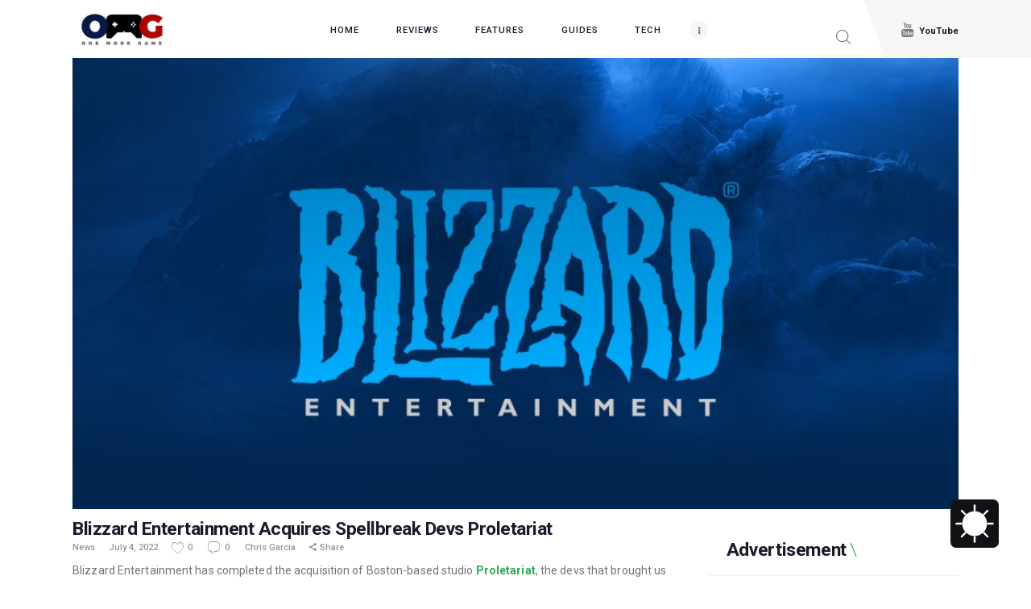

--- FILE ---
content_type: text/css
request_url: https://onemoregame.ph/wp-content/litespeed/css/49e3e3e576478728a61e97e764aa61e7.css?ver=4bf0e
body_size: 2925
content:
.bsaHidden{opacity:1}.bsaHidden.animated{opacity:1}.bsaProContainerNew,.bsaProOrderingForm,.bsaStatsWrapper{font-family:inherit}.bsaLoader,.bsaLoaderRedirect{display:inline-block;margin:0 5px -3px;width:16px;height:16px;background:url(/wp-content/plugins/xbsa-plugin-pro-scripteo/frontend/img/white-loader.gif) #fff center center no-repeat;background-size:100%;padding:2px;border-radius:20px}.bsaLoaderRedirect{display:block;margin:20px auto}.bsaGreen{color:#4CAF50}.bsaBlue{color:#2196F3}.bsaYellow{color:#FBCD39}.bsaViolet{color:#673AB7}.bsaRed{color:#F44336}.bsaGreenBg{background-color:#4CAF50}.bsaBlueBg{background-color:#2196F3}.bsaYellowBg{background-color:#FBC02D}.bsaVioletBg{background-color:#673AB7}.bsaRedBg{background-color:#F44336}.ui-state-disabled.bsaProUnavailableDate,.ui-state-disabled.bsaProUnavailableDate:hover,.ui-datepicker .ui-datepicker-calendar .ui-state-disabled.bsaProUnavailableDate:hover{background-color:#F44336!important;color:white!important;opacity:.2}.bottomLink{float:left;clear:left}.bsaProContainerNew h3{font-size:16px}.bsaProContainerNew a,.bsaProContainerNew span,.bsaProContainerNew p{font-size:14px}.bsaProContainerNew a{display:block}.bsaProContainerNew,.bsaProContainerNew .bsaProItems{height:auto;width:100%;clear:both;overflow:hidden}.bsaProCorner .bsaProContainerNew,.bsaProCorner .bsaProContainerNew .bsaProItems{overflow:visible}.bsaProContainerNew .bsaProItem{position:relative}.bsaProContainerNew .bsaProHeader{padding:10px 15px;margin:0}.bsaProContainerNew .bsaProHeader .bsaProHeader__title{display:inline-block;width:50%;margin:0;padding:0}.bsaProContainerNew .bsaProHeader .bsaProHeader__formUrl{float:right;display:inline-block;width:50%;margin:0;padding:0;text-align:right}.bsaProContainerNew .bsaProItem.animated{opacity:1;visibility:visible}.bsaProContainerNew .bsaProItem{float:left;padding:0;width:100%}.bsaProContainerNew .bsaProItemInner__img{background-position:center;background-size:cover}.bsaProContainerNew .bsaGridGutter .bsaProItem{margin:.8% 0 .8% 1.6%}.bsaProContainerNew .bsaGridGutVer .bsaProItem{margin:.8% 0 .8% 0}.bsaProContainerNew .bsaGridGutHor .bsaProItem{margin:0 0 0 1.6%}.bsaProContainerNew .bsaGridNoGutter .bsaProItem{margin:0}.bsaProContainerNew .bsaProItem:first-child,.bsaProContainerNew .bsaProItem.bsaReset{margin-left:0!important;clear:left}.bsaProCarousel .bsaProItem.bsaReset{clear:none;margin:0!important}.bsaProCarousel .disabled{display:none}.bsaProOrderingForm{position:relative;width:100%;padding:0;margin:0;color:#444;background-color:#FFF;overflow:hidden}.bsaProOrderingFormInner{padding:20px;overflow:hidden}.bsaProInputs{width:100%;float:left}.bsaProInputs>h3{padding:0!important;margin:0 0 15px!important;font-size:18px!important}.bsaProInputsLeft{margin-right:0}.bsaProInputsRight{margin-top:25px;margin-left:0}.bsaProInput{float:left;width:100%;margin:0;padding:0}.bsaProInput label{float:left;width:100%;margin:10px 0 5px 0;font-size:12px;font-weight:700}.bsaProInput:nth-of-type(1) label{margin:0 0 5px}.bsaProInput>input,.bsaProInput input[type="file"],.bsaProSelectSpace select{float:left;box-sizing:border-box;border-radius:3px!important;border:0 none!important;box-shadow:none!important;-webkit-box-shadow:none!important;font-size:12px;line-height:20px;padding:10px;width:100%!important;background-color:#f5f5f5!important;color:#444;height:auto}.bsaProSelectSpace>select{background-image:url(/wp-content/plugins/xbsa-plugin-pro-scripteo/frontend/img/select-arrow.png);background-repeat:no-repeat;background-position:97.5% 5px;-moz-appearance:none;-webkit-appearance:none;appearance:none}.bsaProInputsGroup{clear:both;overflow:hidden}.bsaGetBillingModels{float:left;width:100%;margin:0 0 20px;clear:both}.bsaProInputsRight .bsaProInputsValues{margin-top:20px}.bsaProInputsRight .bsaInputInnerModel{opacity:.5}.bsaProInputsRight .bsaInputInnerModel.bsaSelected{opacity:1}.bsaProInputsRight .bsaProInput{float:left;width:30%}.bsaProInputsRight .bsaProInput:nth-of-type(2){margin:0 5%}.bsaProInputsRight .bsaInputInner{padding:10px;margin:0;text-align:center;overflow:hidden;background-color:#f5f5f5;border-radius:3px}.bsaProInputsRight .bsaInputInner input,.bsaProInputsRight .bsaInputInner label{cursor:pointer}.bsaProInputsRight .bsaInputInner label{display:block;margin-top:5px;font-size:14px;line-height:18px;font-weight:700;color:#444}.bsaProExpiration,.bsaProPrice,.bsaProDiscount{display:block}.bsaProExpiration{font-weight:400;font-size:14px}.bsaProPrice{font-size:17px;color:#65cc84}.bsaProDiscount{float:right;font-weight:400;font-size:11px;text-align:center;background-color:#df5050;color:#fff;padding:1px 7px;margin-top:5px;border-radius:3px}.bsaProInputsValues .bsaInputInner label{margin:5px 0 0}.bsaTemplatePreview{max-width:370px;max-height:370px;margin-bottom:20px;clear:both;overflow:auto}.bsaTemplatePreview .bsaProContainerNew .bsaProItemInner__img{background-position:center;background-size:100%}.bsaTemplatePreviewInner .bsaProItemInner__img{background-size:cover!important}.bsaProSubmit,.bsaProSubmit:hover,.bsaProSubmit:active{float:right;color:#fff;background-color:#65cc84!important;border-color:#3cbb62!important;border:0;border-right:3px;background:none;padding:10px 20px;box-shadow:none;font-size:14px;font-weight:400;line-height:20px}.bsaPayPalSectionBg{background-color:#fff;position:absolute;top:0;left:0;right:0;bottom:0;z-index:20;opacity:.8}.bsaPayPalSectionCenter{height:100%;width:100%;overflow:auto;margin:auto;position:absolute;top:0;left:0;bottom:0;right:0;z-index:100}.bsaPayPalSectionCenterFixed{position:fixed;z-index:999}.bsaPayPalSectionCenterResponsive{width:60%;height:60%;min-width:200px;max-width:400px;padding:40px}.bsaProImgSubmit{display:block;margin:0 auto;background:#fff}.bsaProAlert{float:left;width:100%;padding:10px 0;margin:0 0 15px;border-radius:3px;text-align:center;z-index:100;position:relative}.bsaProAlert strong,.bsaProAlert p{display:inline-block;margin:0;padding:0;font-size:14px;line-height:14px}.bsaProAlert>p{margin:0!important}.bsaProAlert,.bsaProAlert>a,.bsaProAlert>a:hover,.bsaProAlert>a:focus{font-size:12px;text-decoration:none;color:#fff}.bsaProAlertSuccess{background-color:#65cc84}.bsaProAlertFailed{background-color:#df5050}.bsaStatsWrapper{position:absolute;top:0;left:0;right:0;bottom:0;z-index:100000;background-color:#fff}.bsaStatsWrapper h2{font-size:22px;margin:20px 0}.bsaStatsWrapper h3{font-size:18px;margin:15px 0}.bsaStatsWrapperBg{position:fixed;background-color:#fff;top:0;left:0;right:0;bottom:0}.bsaStatsWrapper .tooltip{position:absolute;padding:15px;margin:0;color:#fff;background-color:#000}.bsaStatsButtons{display:block;overflow:hidden;width:100%;margin:0 0 20px}.bsaPrevWeek{display:inline-block;width:50%;text-align:left}.bsaNextWeek{display:none;float:right;text-align:right}.bsaStatsWrapper table{table-layout:fixed;width:100%;min-width:700px;overflow-x:scroll}.bsaStatsWrapper table td{font-weight:400;border:1px solid #ededed;padding:10px 15px}.bsaStatsWrapper .bsaOdd{background-color:#f9f9f9}.bsaStatsWrapperInner{position:relative;max-width:1200px;padding:40px;margin:0 auto;color:#000}.bsaSumStats{float:left;width:30%;padding:15px 0;text-align:center;margin-bottom:25px;color:#000;background-color:#eee}.bsaStatsWrapper .ct-chart .ct-series.ct-series-b .ct-bar,.bsaStatsWrapper .ct-chart .ct-series.ct-series-b .ct-line,.bsaStatsWrapper .ct-chart .ct-series.ct-series-b .ct-point,.bsaStatsWrapper .ct-chart .ct-series.ct-series-b .ct-slice.ct-donut{stroke:#673AB7}.bsaStatsWrapper .ct-chart .ct-series.ct-series-a .ct-bar,.bsaStatsWrapper .ct-chart .ct-series.ct-series-a .ct-line,.bsaStatsWrapper .ct-chart .ct-series.ct-series-a .ct-point,.bsaStatsWrapper .ct-chart .ct-series.ct-series-a .ct-slice.ct-donut{stroke:#FBCD39}.bsaStatsClicks{overflow-y:scroll}.bsaStatsClose{position:absolute;cursor:pointer;top:40px;right:40px;width:25px;height:25px;background:url(/wp-content/plugins/xbsa-plugin-pro-scripteo/frontend/img/close-black.png) #fff center center no-repeat}.bsaCorrectIcon{display:block;width:20px;height:20px;margin:0 auto;background:url(/wp-content/plugins/xbsa-plugin-pro-scripteo/frontend/img/correct.png) #fff center center no-repeat}.bsaInCorrectIcon{display:block;width:20px;height:20px;margin:0 auto;background:url(/wp-content/plugins/xbsa-plugin-pro-scripteo/frontend/img/incorrect.png) #fff center center no-repeat}.bsaPopupWrapper{position:fixed;top:0;left:0;right:0;bottom:0;z-index:1000000;background-position:top center}.bsaPopupWrapperBg{position:fixed;background-color:#fff;top:0;left:0;right:0;bottom:0;z-index:100000}.bsaPopupWrapperInner{position:relative;max-width:1200px;padding:10% 10% 70px;margin:0 auto;overflow:hidden;color:#000;background:none}.bsaPopupClose{position:absolute;cursor:pointer;top:40px;right:40px;width:25px;height:25px;background:url(/wp-content/plugins/xbsa-plugin-pro-scripteo/frontend/img/close-black.png) #fff center center no-repeat}.bsaFloatingButton{position:relative;float:right;width:25px;height:25px}.bsaFloatingClose{position:absolute;cursor:pointer;top:0;right:0;width:25px;height:25px;background:url(/wp-content/plugins/xbsa-plugin-pro-scripteo/frontend/img/close-black.png) center center no-repeat}.bsaProScrollBarButton{position:relative;float:right;width:25px;height:25px}.bsaProScrollBarClose{position:absolute;cursor:pointer;top:0;right:0;width:25px;height:25px;background:url(/wp-content/plugins/xbsa-plugin-pro-scripteo/frontend/img/close-black.png) center center no-repeat}.bsaProRibbon{position:absolute;top:0;left:0;right:0;bottom:0;z-index:9999;background-image:url(/wp-content/plugins/xbsa-plugin-pro-scripteo/frontend/img/corner-peel.png);background-position:top center;background-color:#fff0;background-repeat:no-repeat;background-size:cover}.bsaProCornerContent{position:absolute;top:0;left:0;right:0;bottom:0;width:200%;height:75%;overflow:hidden;-ms-transform:rotate(45deg);-webkit-transform:rotate(45deg);transform:rotate(45deg);z-index:9999}.bsaProCornerInner{position:relative;top:25px;left:-75px;right:0;bottom:0;padding-left:25px;-ms-transform:rotate(-45deg);-webkit-transform:rotate(-45deg);transform:rotate(-45deg);z-index:9998}.bsaProLink{display:inline;position:relative;cursor:pointer}.bsaProLink .bsaProLinkHover{display:none;opacity:0;position:absolute;top:0;padding-top:25px}.bsaProLink:hover .bsaProLinkHover{display:block;opacity:1;-webkit-animation:bsaLinkAnimate .4s ease-out;animation:bsaLinkAnimate .4s ease-out}@-webkit-keyframes bsaLinkAnimate{0%{opacity:0}25%{opacity:0}90%{opacity:.7}100%{opacity:1}}@keyframes bsaLinkAnimate{0%{opacity:0}25%{opacity:0}90%{opacity:.7}100%{opacity:1}}@media (min-width:768px){.bsaProInputs{width:47.5%}.bsaProInputsLeft{margin-right:2.5%}.bsaProInputsRight{margin-top:0;margin-left:2.5%}}@media (min-width:1px){.bsaProContainerNew.bsa-pro-col-1 .bsaGridGutter .bsaProItem{width:100%;margin:.8% 0}.bsaProContainerNew.bsa-pro-col-2 .bsaGridGutter .bsaProItem{width:100%;margin:.8% 0}.bsaProContainerNew.bsa-pro-col-3 .bsaGridGutter .bsaProItem{width:100%;margin:.8% 0}.bsaProContainerNew.bsa-pro-col-4 .bsaGridGutter .bsaProItem{width:100%;margin:.8% 0}.bsaProContainerNew.bsa-pro-col-8 .bsaGridGutter .bsaProItem{width:100%;margin:.8% 0}.bsaProContainerNew.bsa-pro-col-12 .bsaGridGutter .bsaProItem{width:100%;margin:.8% 0}.bsaProContainerNew.bsa-pro-col-1 .bsaGridGutVer .bsaProItem{width:100%;margin:.8% 0}.bsaProContainerNew.bsa-pro-col-2 .bsaGridGutVer .bsaProItem{width:100%;margin:.8% 0}.bsaProContainerNew.bsa-pro-col-3 .bsaGridGutVer .bsaProItem{width:100%;margin:.8% 0}.bsaProContainerNew.bsa-pro-col-4 .bsaGridGutVer .bsaProItem{width:100%;margin:.8% 0}.bsaProContainerNew.bsa-pro-col-8 .bsaGridGutVer .bsaProItem{width:100%;margin:.8% 0}.bsaProContainerNew.bsa-pro-col-12 .bsaGridGutVer .bsaProItem{width:100%;margin:.8% 0}.bsaProContainerNew.bsa-pro-col-1 .bsaGridGutHor .bsaProItem{width:100%;margin:0}.bsaProContainerNew.bsa-pro-col-2 .bsaGridGutHor .bsaProItem{width:100%;margin:0}.bsaProContainerNew.bsa-pro-col-3 .bsaGridGutHor .bsaProItem{width:100%;margin:0}.bsaProContainerNew.bsa-pro-col-4 .bsaGridGutHor .bsaProItem{width:100%;margin:0}.bsaProContainerNew.bsa-pro-col-8 .bsaGridGutHor .bsaProItem{width:100%;margin:0}.bsaProContainerNew.bsa-pro-col-12 .bsaGridGutHor .bsaProItem{width:100%;margin:0}.bsaProContainerNew.bsa-pro-col-1 .bsaGridNoGutter .bsaProItem{width:100%;margin:0}.bsaProContainerNew.bsa-pro-col-2 .bsaGridNoGutter .bsaProItem{width:100%;margin:0}.bsaProContainerNew.bsa-pro-col-3 .bsaGridNoGutter .bsaProItem{width:100%;margin:0}.bsaProContainerNew.bsa-pro-col-4 .bsaGridNoGutter .bsaProItem{width:100%;margin:0}.bsaProContainerNew.bsa-pro-col-8 .bsaGridNoGutter .bsaProItem{width:100%;margin:0}.bsaProContainerNew.bsa-pro-col-12 .bsaGridNoGutter .bsaProItem{width:100%;margin:0}}@media (min-width:600px){.bsaProContainerNew.bsa-pro-col-1 .bsaGridGutter .bsaProItem{width:100%;margin:.8% 0}.bsaProContainerNew.bsa-pro-col-2 .bsaGridGutter .bsaProItem{width:48.4%;margin:.8%}.bsaProContainerNew.bsa-pro-col-3 .bsaGridGutter .bsaProItem{width:48.4%;margin:.8%}.bsaProContainerNew.bsa-pro-col-4 .bsaGridGutter .bsaProItem{width:48.4%;margin:.8%}.bsaProContainerNew.bsa-pro-col-8 .bsaGridGutter .bsaProItem{width:48.4%;margin:.8%}.bsaProContainerNew.bsa-pro-col-12 .bsaGridGutter .bsaProItem{width:48.4%;margin:.8%}.bsaProContainerNew.bsa-pro-col-1 .bsaGridGutVer .bsaProItem{width:100%;margin:.8% 0}.bsaProContainerNew.bsa-pro-col-2 .bsaGridGutVer .bsaProItem{width:100%;margin:.8% 0}.bsaProContainerNew.bsa-pro-col-3 .bsaGridGutVer .bsaProItem{width:100%;margin:.8% 0}.bsaProContainerNew.bsa-pro-col-4 .bsaGridGutVer .bsaProItem{width:50%;margin:.8% 0 .8% 0}.bsaProContainerNew.bsa-pro-col-8 .bsaGridGutVer .bsaProItem{width:50%;margin:.8% 0 .8% 0}.bsaProContainerNew.bsa-pro-col-12 .bsaGridGutVer .bsaProItem{width:50%;margin:.8% 0 .8% 0}.bsaProContainerNew.bsa-pro-col-1 .bsaGridGutHor .bsaProItem{width:100%;margin:0}.bsaProContainerNew.bsa-pro-col-2 .bsaGridGutHor .bsaProItem{width:100%;margin:0}.bsaProContainerNew.bsa-pro-col-3 .bsaGridGutHor .bsaProItem{width:100%;margin:0}.bsaProContainerNew.bsa-pro-col-4 .bsaGridGutHor .bsaProItem{width:48.4%;margin:0 .8%}.bsaProContainerNew.bsa-pro-col-8 .bsaGridGutHor .bsaProItem{width:48.4%;margin:0 .8%}.bsaProContainerNew.bsa-pro-col-12 .bsaGridGutHor .bsaProItem{width:48.4%;margin:0 .8%}.bsaProContainerNew.bsa-pro-col-1 .bsaGridNoGutter .bsaProItem{width:100%;margin:0}.bsaProContainerNew.bsa-pro-col-2 .bsaGridNoGutter .bsaProItem{width:100%;margin:0}.bsaProContainerNew.bsa-pro-col-3 .bsaGridNoGutter .bsaProItem{width:100%;margin:0}.bsaProContainerNew.bsa-pro-col-4 .bsaGridNoGutter .bsaProItem{width:50%;margin:0}.bsaProContainerNew.bsa-pro-col-8 .bsaGridNoGutter .bsaProItem{width:50%;margin:0}.bsaProContainerNew.bsa-pro-col-12 .bsaGridNoGutter .bsaProItem{width:50%;margin:0}}@media (min-width:900px){.bsaProContainerNew.bsa-pro-col-1 .bsaGridGutter .bsaProItem{width:100%;margin:.8% 0}.bsaProContainerNew.bsa-pro-col-2 .bsaGridGutter .bsaProItem{width:49.2%;margin:.8% 0 .8% 1.6%}.bsaProContainerNew.bsa-pro-col-3 .bsaGridGutter .bsaProItem{width:32.2%;margin:.8% 0 .8% 1.6%}.bsaProContainerNew.bsa-pro-col-4 .bsaGridGutter .bsaProItem{width:49.2%;margin:.8% 0 .8% 1.6%}.bsaProContainerNew.bsa-pro-col-8 .bsaGridGutter .bsaProItem{width:23.8%;margin:.8% 0 .8% 1.6%}.bsaProContainerNew.bsa-pro-col-12 .bsaGridGutter .bsaProItem{width:32.2%;margin:.8% 0 .8% 1.6%}.bsaProContainerNew.bsa-pro-col-1 .bsaGridGutVer .bsaProItem{width:100%;margin:.8% 0}.bsaProContainerNew.bsa-pro-col-2 .bsaGridGutVer .bsaProItem{width:50%;margin:.8% 0}.bsaProContainerNew.bsa-pro-col-3 .bsaGridGutVer .bsaProItem{width:33.33333333%;margin:.8% 0}.bsaProContainerNew.bsa-pro-col-4 .bsaGridGutVer .bsaProItem{width:50%;margin:.8% 0}.bsaProContainerNew.bsa-pro-col-8 .bsaGridGutVer .bsaProItem{width:25%;margin:.8% 0}.bsaProContainerNew.bsa-pro-col-12 .bsaGridGutVer .bsaProItem{width:33.33333333%;margin:.8% 0}.bsaProContainerNew.bsa-pro-col-1 .bsaGridGutHor .bsaProItem{width:100%;margin:0}.bsaProContainerNew.bsa-pro-col-2 .bsaGridGutHor .bsaProItem{width:49.2%;margin:0 0 0 1.6%}.bsaProContainerNew.bsa-pro-col-3 .bsaGridGutHor .bsaProItem{width:32.2%;margin:0 0 0 1.6%}.bsaProContainerNew.bsa-pro-col-4 .bsaGridGutHor .bsaProItem{width:49.2%;margin:0 0 0 1.6%}.bsaProContainerNew.bsa-pro-col-8 .bsaGridGutHor .bsaProItem{width:23.8%;margin:0 0 0 1.6%}.bsaProContainerNew.bsa-pro-col-12 .bsaGridGutHor .bsaProItem{width:32.2%;margin:0 0 0 1.6%}.bsaProContainerNew.bsa-pro-col-1 .bsaGridNoGutter .bsaProItem{width:100%;margin:0}.bsaProContainerNew.bsa-pro-col-2 .bsaGridNoGutter .bsaProItem{width:50%;margin:0}.bsaProContainerNew.bsa-pro-col-3 .bsaGridNoGutter .bsaProItem{width:33.33333333%;margin:0}.bsaProContainerNew.bsa-pro-col-4 .bsaGridNoGutter .bsaProItem{width:50%;margin:0}.bsaProContainerNew.bsa-pro-col-8 .bsaGridNoGutter .bsaProItem{width:25%;margin:0}.bsaProContainerNew.bsa-pro-col-12 .bsaGridNoGutter .bsaProItem{width:33.33333333%;margin:0}}@media (min-width:1200px){.bsaProContainerNew.bsa-pro-col-1 .bsaGridGutter .bsaProItem{width:100%;margin:.8% 0}.bsaProContainerNew.bsa-pro-col-2 .bsaGridGutter .bsaProItem{width:49.2%;margin:.8% 0 .8% 1.6%}.bsaProContainerNew.bsa-pro-col-3 .bsaGridGutter .bsaProItem{width:32.2%;margin:.8% 0 .8% 1.6%}.bsaProContainerNew.bsa-pro-col-4 .bsaGridGutter .bsaProItem{width:23.8%;margin:.8% 0 .8% 1.6%}.bsaProContainerNew.bsa-pro-col-8 .bsaGridGutter .bsaProItem{width:11.11111111%;margin:.8% 0 .8% 1.6%}.bsaProContainerNew.bsa-pro-col-12 .bsaGridGutter .bsaProItem{width:6.866666666%;margin:.8% 0 .8% 1.6%}.bsaProContainerNew.bsa-pro-col-1 .bsaGridGutVer .bsaProItem{width:100%;margin:.8% 0}.bsaProContainerNew.bsa-pro-col-2 .bsaGridGutVer .bsaProItem{width:50%;margin:.8% 0}.bsaProContainerNew.bsa-pro-col-3 .bsaGridGutVer .bsaProItem{width:33.33333333%;margin:.8% 0}.bsaProContainerNew.bsa-pro-col-4 .bsaGridGutVer .bsaProItem{width:25%;margin:.8% 0}.bsaProContainerNew.bsa-pro-col-8 .bsaGridGutVer .bsaProItem{width:12.5%;margin:.8% 0}.bsaProContainerNew.bsa-pro-col-12 .bsaGridGutVer .bsaProItem{width:8.33333333%;margin:.8% 0}.bsaProContainerNew.bsa-pro-col-1 .bsaGridGutHor .bsaProItem{width:100%;margin:0}.bsaProContainerNew.bsa-pro-col-2 .bsaGridGutHor .bsaProItem{width:49.2%;margin:0 0 0 1.6%}.bsaProContainerNew.bsa-pro-col-3 .bsaGridGutHor .bsaProItem{width:32.2%;margin:0 0 0 1.6%}.bsaProContainerNew.bsa-pro-col-4 .bsaGridGutHor .bsaProItem{width:23.8%;margin:0 0 0 1.6%}.bsaProContainerNew.bsa-pro-col-8 .bsaGridGutHor .bsaProItem{width:11.11111111%;margin:0 0 0 1.6%}.bsaProContainerNew.bsa-pro-col-12 .bsaGridGutHor .bsaProItem{width:6.866666666%;margin:0 0 0 1.6%}.bsaProContainerNew.bsa-pro-col-1 .bsaGridNoGutter .bsaProItem{width:100%;margin:0}.bsaProContainerNew.bsa-pro-col-2 .bsaGridNoGutter .bsaProItem{width:50%;margin:0}.bsaProContainerNew.bsa-pro-col-3 .bsaGridNoGutter .bsaProItem{width:33.33333333%;margin:0}.bsaProContainerNew.bsa-pro-col-4 .bsaGridNoGutter .bsaProItem{width:25%;margin:0}.bsaProContainerNew.bsa-pro-col-8 .bsaGridNoGutter .bsaProItem{width:12.5%;margin:0}.bsaProContainerNew.bsa-pro-col-12 .bsaGridNoGutter .bsaProItem{width:8.33333333%;margin:0}}.bsaProScrollBar .bsaReset{clear:none!important}.simply-scroll-container{position:relative;top:0;left:0;width:100%}.simply-scroll-clip{position:relative;overflow:hidden}.simply-scroll-list{overflow:hidden;margin:0;padding:0;list-style:none}.simply-scroll-list li{padding:0;margin:0;list-style:none}.simply-scroll-list li img{border:none;display:block}.simply-scroll{width:1920px;height:auto}.simply-scroll .simply-scroll-clip{width:1920px;height:auto}.bsaSite{text-align:center;background:lightgrey no-repeat;background-size:cover;height:125px;position:relative}.bsaSite:nth-child(3n+1){margin-left:0!important}.bsaSiteInner{position:absolute;text-align:center;bottom:0;width:100%;height:125px;overflow:hidden;-webkit-transition:all .5s;transition:all .5s}.bsaSiteInner h3{margin:10px 0 0!important;padding:10px 10px 15px!important}.bsaSiteInner h3>a,.bsaSiteInner h3>small,.bsaSiteInner h3>a:hover,.bsaSiteInner h3>small:hover{position:relative;color:white!important;bottom:10px}.bsaSiteInner h3>a{position:relative;font-size:24px;line-height:27px;margin-bottom:5px;text-decoration:none!important}.bsaSiteInner h3>small{font-weight:400;position:absolute;width:90%;left:0;top:80px;bottom:0;white-space:nowrap;overflow:hidden;margin:0 5%;opacity:1;text-overflow:ellipsis;-webkit-transition:all .5s;transition:all .5s}.bsaSiteInner:hover h3>small{opacity:0;left:0;top:140px;-webkit-transition:all .5s;transition:all .5s}.bsaSiteInner .bsaSiteActions{font-weight:400;position:absolute;width:84%;left:0;bottom:-40px;overflow:hidden;opacity:0;margin:0 8%;padding:0;-webkit-transition:all .25s;transition:all .25s}.bsaSiteInner .bsaSiteActions .bsaSiteAction{float:left;width:47%;margin:0;padding:4px 0;color:#fff;border-radius:40px;border:1px solid #fff;text-align:center;-webkit-transition:all .25s;transition:all .25s}.bsaSiteInner .bsaSiteActions .bsaSiteAction a{color:#fff;text-decoration:none;-webkit-transition:all .25s;transition:all .25s}.bsaSiteInner .bsaSiteActions .bsaSiteAction:hover{color:#000;background-color:#fff;-webkit-transition:all .5s;transition:all .5s}.bsaSiteInner .bsaSiteActions .bsaSiteAction:hover a{color:#000}.bsaSiteInner .bsaSiteActions .bsaSiteActionRight{float:right}.bsaSiteInner:hover .bsaSiteActions{opacity:1;left:0;bottom:15px;-webkit-transition:all .5s;transition:all .5s}.bsaSiteInner .bsaSiteInnerBg{position:absolute;top:0;left:0;right:0;bottom:0;background-color:#000;opacity:.5;-webkit-transition:all .5s;transition:all .5s}.bsaSiteInner:hover .bsaSiteInnerBg{opacity:.9;background-color:#000;-webkit-transition:all .5s;transition:all .5s}.bsaBlurWrapper{position:fixed;top:0;left:0;right:0;bottom:0;z-index:100000}.bsaBlurInner{width:100%;max-width:500px;height:150px;margin:15% auto 0;background:url(/wp-content/plugins/xbsa-plugin-pro-scripteo/frontend/img/detection.png) center left no-repeat;text-align:center}.bsaBlurInnerContent{float:right;text-align:right;font-size:14px;margin-top:45px;margin-right:15px;padding:15px;max-width:60%}.bsaBlurInnerContent h3{font-weight:700;font-size:20px;margin:0;padding:0}.bsaBlurInnerContent p{margin:10px 0 0;padding:0;font-size:14px;color:#000}.bsaBlurContent>*{filter:blur(5px)!important;-webkit-filter:blur(5px)!important;-moz-filter:blur(5px)!important;-o-filter:blur(5px)!important;-ms-filter:blur(5px)!important;opacity:.5}.bsaBlurContent>.bsaBlurWrapper{filter:blur(0)!important;-webkit-filter:blur(0)!important;-moz-filter:blur(0)!important;-o-filter:blur(0)!important;-ms-filter:blur(0)!important;opacity:1}.bsaCountdown{position:absolute;bottom:0;right:0;padding:1px 3px;font-size:10px;background-color:#fff;color:#000;border-radius:0;margin:0;z-index:1000}.bsaCountdown span{font-size:10px}

--- FILE ---
content_type: text/css
request_url: https://onemoregame.ph/wp-content/litespeed/css/2a7224d8cd6ae634ecff2c4eeb924180.css?ver=24180
body_size: 44819
content:
html,body,div,span,applet,object,iframe,h1,h2,h3,h4,h5,h6,p,blockquote,pre,a,abbr,acronym,address,big,cite,code,del,dfn,em,font,ins,kbd,q,s,samp,small,strike,strong,sub,sup,tt,var,dl,dt,dd,ol,ul,li,fieldset,form,label,legend,input,textarea,button,table,caption,tbody,tfoot,thead,tr,th,td,article,aside,address,section,video,audio{font-family:inherit;font-size:100%;line-height:inherit;font-weight:inherit;font-style:inherit;border:0;outline:0;-ms-word-wrap:break-word;word-wrap:break-word}html,body{margin:0;padding:0;width:100%}html{font-size:100%;-webkit-text-size-adjust:100%;-ms-text-size-adjust:100%;-webkit-tap-highlight-color:#fff0;overflow-y:scroll!important;overflow-x:hidden;height:100%}div.ui-widget,div.ui-widget .ui-widget,div.ui-widget .ui-widget-header,div.ui-widget .ui-widget-content,div.ui-accordion .ui-accordion-header,div.ui-widget button,div.ui-widget input,div.ui-widget select,div.ui-widget textarea,div.ui-state-default,div.ui-widget-content .ui-state-default,div.ui-widget-header .ui-state-default{font-family:inherit;font-size:1em;line-height:inherit}div.ui-widget,div.ui-widget .ui-widget,div.ui-widget .ui-widget-header,div.ui-widget .ui-widget-content,div.ui-accordion .ui-accordion-header,div.ui-state-default,div.ui-widget-content .ui-state-default,div.ui-widget-header .ui-state-default{color:inherit;background:none;border-style:none;border-radius:0}div.ui-datepicker{background-color:#fff}div.ui-accordion .ui-accordion-header{padding:0}div.ui-accordion .ui-accordion-header-icon{display:none}div.ui-tabs,div.ui-tabs .ui-tabs-nav{padding:0}div.ui-tabs .ui-tabs-nav li{float:none;margin:0}div.ui-tabs .ui-tabs-nav .ui-tabs-anchor{float:none}html{font-size:16px}body{-webkit-font-smoothing:antialiased;-moz-osx-font-smoothing:grayscale}article,aside,details,figcaption,figure,footer,header,hgroup,nav,section{display:block}h1,h2,h3,h4,h5,h6{-webkit-hyphens:auto;-ms-hyphens:auto;hyphens:auto}li>ol,li>ul,dl>dd{margin-bottom:0}li>p{margin-bottom:0}li>p+p{margin-top:.5em}ol,ul{padding-left:1.5em}a{text-decoration:none;background:#fff0}a,a:hover,a:focus,a:active{outline:0!important}a img{border:none}a,a>i,.sc_price_item,.sc_price_item .sc_price_item_title,button,input[type=button],input[type=submit]{-webkit-transition:color 0.3s ease,background-color 0.3s ease,border-color 0.3s ease;transition:color 0.3s ease,background-color 0.3s ease,border-color 0.3s ease}h1>a,h2>a,h3>a,h4>a,h5>a,h6>a{display:block}:active,:focus{outline:0!important}table{border-collapse:collapse}table th+th,table th+td,table td+th,table td+td{border-left:1px solid #ddd}table>p{margin:0!important}table td,table th{padding:1.8em 1em}table th{font-size:1em;font-weight:700;font-style:normal;text-transform:uppercase;text-align:center}caption{font-weight:700;text-align:center}.wp-block-quote.is-large:where(:not(.is-style-plain)),.wp-block-quote.is-style-large:where(:not(.is-style-plain)),blockquote{position:relative;text-align:left;padding:.05em 3.2em 2.2em 4.4em}blockquote:before{content:"\e958";font-family:"fontello";font-size:.8rem;display:block;position:absolute;z-index:1;top:0;left:3.3em}.post_format_quote blockquote{margin-left:0;padding-left:2em;padding-bottom:.175em;margin-bottom:0}.post_format_quote blockquote:before{top:-2px;left:1px}.post_format_quote blockquote p{line-height:1.6em}.post_layout_excerpt.post_format_quote,.post_item_single.post_format_quote blockquote{padding:1.65em 1.75em!important;border:1px solid;border-radius:5px}blockquote:after,q:before,q:after{content:""}blockquote,q{quotes:"" ""}blockquote p{margin:0;letter-spacing:-.15px;font-size:1em;line-height:1.5em;font-weight:400;font-style:italic}blockquote>a,blockquote>p>a,blockquote>cite,blockquote>p>cite{font-size:12px;line-height:1.35em;font-weight:700;font-style:normal;text-transform:uppercase;margin-top:1.6em;letter-spacing:.9px}.blog_mode_post blockquote,.blog_mode_page blockquote{margin:0}.blog_mode_post .comments_list blockquote,.blog_mode_page .comments_list blockquote{margin:1.5em 0}.wp-block-pullquote.has-cyan-bluish-gray-background-color .has-very-dark-gray-color.has-very-dark-gray-color{background:#fff0}dd{margin-left:1.5em}dt,b,strong{font-weight:700}dfn,em,i{font-style:italic}pre,code,kbd,tt,var,samp{font-family:"Courier New",Courier,monospace;font-size:1em;letter-spacing:0}pre{overflow:auto;max-width:100%}code{overflow:auto;max-width:100%;padding:0 1em;border:1px solid #888;background-color:#f7f7f7;display:inline-block;vertical-align:middle;word-wrap:break-word}pre>code{display:block;vertical-align:top;padding:1em}abbr,acronym{border-bottom:1px dotted;cursor:help}mark,ins{background-color:#fff0;text-decoration:none}sup,sub{font-size:75%;height:0;line-height:0;position:relative;vertical-align:baseline}sup{bottom:1ex}sub{top:.5ex}small{font-size:80%}big{font-size:120%}[hidden],template{display:none}hr{height:0;border:none;border-top:1px solid #eee;margin:6.7857em 0;-webkit-box-sizing:content-box;-ms-box-sizing:content-box;box-sizing:content-box}img{max-width:100%;height:auto;vertical-align:top}figure.wp-block-gallery{display:-ms-flexbox;display:-webkit-box;display:flex;-ms-flex-direction:row;-webkit-box-orient:horizontal;-webkit-box-direction:normal;flex-direction:row;-ms-flex-wrap:wrap;flex-wrap:wrap;-ms-flex-pack:start;-webkit-box-pack:start;justify-content:flex-start;-ms-flex-align:stretch;-webkit-box-align:flex-stretch;align-items:flex-stretch}figure,.wp-caption,.wp-caption-overlay .wp-caption{border:0;margin:0;padding:0;overflow:hidden;position:relative;max-width:100%}figure figcaption,.wp-block-image figcaption,.wp-block-audio figcaption,.wp-block-video figcaption,.wp-block-embed figcaption,.wp-block-gallery .blocks-gallery-image figcaption,.wp-block-gallery .blocks-gallery-item figcaption,.wp-block-gallery.has-nested-images figure.wp-block-image figcaption,.wp-block-gallery:not(.has-nested-images) .blocks-gallery-item figcaption,.blocks-gallery-grid:not(.has-nested-images) .blocks-gallery-item figcaption,.wp-caption .wp-caption-text,.wp-caption .wp-caption-dd,.wp-caption-overlay .wp-caption .wp-caption-text,.wp-caption-overlay .wp-caption .wp-caption-dd{position:absolute;z-index:1;top:auto;right:0;bottom:0;left:0;font-size:15px;line-height:15px;font-weight:300;font-style:normal;-webkit-transition:all 0.3s ease;transition:all 0.3s ease;margin-bottom:0;text-align:center;padding:21px 10px 18px;border-radius:0 0 5px 5px;-ms-flex-grow:0;-webkit-box-flex:0;-ms-flex-positive:0;flex-grow:0;-ms-flex-basis:auto;-ms-flex-preferred-size:auto;flex-basis:auto;-webkit-box-sizing:border-box;box-sizing:border-box;max-height:50%;overflow-y:auto}figure img:hover+figcaption,figure a:hover+figcaption,.wp-caption img:hover+.wp-caption-text,.wp-caption img:hover+.wp-caption-dd,.wp-caption a:hover+p+.wp-caption-text,.wp-caption-overlay .wp-caption img:hover+.wp-caption-text,.wp-caption-overlay .wp-caption img:hover+.wp-caption-dd{margin-bottom:-5em}svg:not(:root){overflow:hidden}audio,canvas,progress,video{display:inline-block;vertical-align:baseline}audio:not([controls]){display:none;height:0}iframe,video,embed{max-width:100%;min-height:100px;vertical-align:top}[class^=icon-]:before,[class*=" icon-"]:before{font-size:inherit;line-height:inherit;font-weight:inherit;font-style:inherit;display:inline-block;vertical-align:top;width:auto;margin:0}form{margin-bottom:0}button,input,optgroup,select,textarea,textarea.wp-editor-area{font-family:inherit;font-size:1em;margin:0;vertical-align:baseline}button{overflow:visible}input[placeholder]::-webkit-input-placeholder,textarea[placeholder]::-webkit-input-placeholder{text-overflow:ellipsis}input[placeholder]::-moz-placeholder,textarea[placeholder]::-moz-placeholder{text-overflow:ellipsis}input[placeholder]:-ms-input-placeholder,textarea[placeholder]:-ms-input-placeholder{text-overflow:ellipsis}input[placeholder]::-webkit-input-placeholder,textarea[placeholder]::-webkit-input-placeholder{text-overflow:ellipsis}input[placeholder]::-moz-placeholder,textarea[placeholder]::-moz-placeholder{text-overflow:ellipsis}input[placeholder]:-ms-input-placeholder,textarea[placeholder]:-ms-input-placeholder{text-overflow:ellipsis}input[placeholder]::-ms-input-placeholder,textarea[placeholder]::-ms-input-placeholder{text-overflow:ellipsis}input[placeholder]::placeholder,textarea[placeholder]::placeholder{text-overflow:ellipsis}input[placeholder],textarea[placeholder]{text-overflow:ellipsis}textarea,textarea.wp-editor-area,select,option,input[type=text],input[type=number],input[type=email],input[type=tel],input[type=search],input[type=password],input[type=checkbox],input[type=radio]{-webkit-transition:color 0.3s ease,background-color 0.3s ease,border-color 0.3s ease;transition:color 0.3s ease,background-color 0.3s ease,border-color 0.3s ease;-webkit-box-sizing:border-box;-ms-box-sizing:border-box;box-sizing:border-box;border-radius:0}input[type=checkbox],input[type=radio]{padding:0}input[type=number]::-webkit-outer-spin-button{height:50%}input[type=number],input[type=search]{-webkit-appearance:none;-webkit-appearance:textfield}input[type=search]::-webkit-search-decoration{-webkit-appearance:none}button::-moz-focus-inner,input::-moz-focus-inner{border:0;padding:0}button[disabled],html input[disabled]{cursor:default}button:focus,input[type=text]:focus,input[type=email]:focus,input[type=password]:focus,input[type=search]:focus,select:focus,textarea:focus,textarea.wp-editor-area:focus{outline:none}input[type=text],input[type=number],input[type=email],input[type=tel],input[type=password],input[type=search],select,textarea,textarea.wp-editor-area{-webkit-appearance:none;outline:none;resize:none}label.required:after{content:"*";display:none;vertical-align:text-top;font-size:80%;color:#da6f5b}fieldset{padding:1em 1.5em;margin:1.5em .2em;border:1px solid #ddd;position:relative}fieldset legend{position:absolute;z-index:1;top:-.6em;left:1.5em;background-color:#fff;font-weight:400;font-style:italic;padding:0 .2em;letter-spacing:0}button,input[type=button],input[type=reset],input[type=submit],.theme_button,.post_item .more-link,.gallery_preview_show .post_readmore,#buddypress .comment-reply-link,#buddypress .generic-button a,#buddypress a.button,#buddypress button,#buddypress input[type=button],#buddypress input[type=reset],#buddypress input[type=submit],#buddypress ul.button-nav li a,#buddypress div.activity-meta a,a.bp-title-button,body #booked-profile-page input[type=submit],body #booked-profile-page button,body .booked-list-view input[type=submit],body .booked-list-view button,body table.booked-calendar input[type=submit],body table.booked-calendar button,body .booked-modal input[type=submit],body .booked-modal button,.mc4wp-form .mc4wp-form-fields input[type=submit],.sc_button,.sc_form button,.tourmaster-tour-search-wrap input.tourmaster-tour-search-submit[type=submit],#tribe-bar-form .tribe-bar-submit input[type=submit],#tribe-bar-form button,#tribe-bar-form a,#tribe-bar-form input,#tribe-bar-views .tribe-bar-views-list .tribe-bar-views-option a,.tribe-bar-mini #tribe-bar-views .tribe-bar-views-list .tribe-bar-views-option a,#tribe-events .tribe-events-button,.tribe-events-button,.tribe-events-cal-links a,.tribe-events-sub-nav li a,.tribe-events-read-more,#tribe-events-footer~a.tribe-events-ical.tribe-events-button,.edd_download_purchase_form .button,#edd-purchase-button,.edd-submit.button,.widget_edd_cart_widget .edd_checkout a,#btn-buy,.woocommerce .button,.woocommerce-page .button,.woocommerce a.button,.woocommerce button.button,.woocommerce input.button .woocommerce #respond input#submit,.woocommerce input[type=button],.woocommerce-page input[type=button],.woocommerce input[type=submit],.woocommerce-page input[type=submit],.woocommerce .woocommerce-message .button,.woocommerce ul.products li.product .button,.woocommerce div.product form.cart .button,.woocommerce #review_form #respond p.form-submit input[type=submit],.woocommerce-page #review_form #respond p.form-submit input[type=submit],.woocommerce table.my_account_orders .order-actions .button,.woocommerce table.cart td.actions .button,#add_payment_method .wc-proceed-to-checkout a.checkout-button,.woocommerce-cart .wc-proceed-to-checkout a.checkout-button,.woocommerce-checkout .wc-proceed-to-checkout a.checkout-button,.woocommerce #respond input#submit.disabled,.woocommerce #respond input#submit:disabled,.woocommerce #respond input#submit[disabled]:disabled,.woocommerce a.button.disabled,.woocommerce a.button:disabled,.woocommerce a.button[disabled]:disabled,.woocommerce button.button.disabled,.woocommerce button.button:disabled,.woocommerce button.button[disabled]:disabled,.woocommerce input.button.disabled,.woocommerce input.button:disabled,.woocommerce input.button[disabled]:disabled,.yith-woocompare-widget a.clear-all{-webkit-appearance:none;cursor:pointer;display:block;font-size:12px;line-height:22px;font-weight:400;-webkit-box-sizing:border-box;-ms-box-sizing:border-box;box-sizing:border-box;text-transform:uppercase;white-space:nowrap;padding:1.3em 3em;border-radius:5px;letter-spacing:0;height:auto;border-width:0!important}.sc_button.sc_button_simple .sc_button_text .sc_button_title{text-shadow:none}.sc_form button{width:100%}.sc_button.sc_button_size_small,.theme_button.theme_button_small{padding:.8em 1.6em}.sc_item_button+.sc_item_button{margin-top:5px}.sc_button.sc_button_bordered{border-width:2px!important;padding:1.3em 2.8em}.sc_layouts_row_type_narrow .sc_button.sc_button_bordered{padding:.8em 1.8em}.sc_button.sc_button_bordered.sc_button_size_small{padding:.6em 1.4em}.sc_button_simple{font-size:1em;line-height:1.25em;font-weight:400;font-style:italic;letter-spacing:0;text-transform:none;border:none;padding:0 1.8em 0 0}.sc_button.sc_button_simple{display:inline-block}.sc_button_simple:before,.sc_button_simple:after{content:"\e93a";font-family:"fontello";font-style:normal}.widget.woocommerce .button,.widget.WOOCS_CONVERTER .button,.widget.yith-woocompare-widget a.button,.widget.yith-woocompare-widget a.clear-all{font-size:11px;line-height:16px;padding:1.5em 4.6em;border-radius:5px}.widget.woocommerce .button+.button{margin-left:3px}input[type=text],input[type=number],input[type=email],input[type=tel],input[type=password],input[type=search],select,textarea,textarea.wp-editor-area,form.mc4wp-form .mc4wp-form-fields input[type=email],.tourmaster-form-field input[type=text],.tourmaster-form-field input[type=email],.tourmaster-form-field input[type=password],.tourmaster-form-field textarea,.tourmaster-form-field select,.tourmaster-form-field.tourmaster-with-border input[type=text],.tourmaster-form-field.tourmaster-with-border input[type=email],.tourmaster-form-field.tourmaster-with-border input[type=password],.tourmaster-form-field.tourmaster-with-border textarea,.tourmaster-form-field.tourmaster-with-border select,.woocommerce table.cart td.actions .coupon .input-text,.woocommerce #content table.cart td.actions .coupon .input-text,.woocommerce-page table.cart td.actions .coupon .input-text,.woocommerce-page #content table.cart td.actions .coupon .input-text,#buddypress div.dir-search input[type=search],#buddypress div.dir-search input[type=text],#buddypress li.groups-members-search input[type=search],#buddypress li.groups-members-search input[type=text],#buddypress .standard-form input[type=color],#buddypress .standard-form input[type=date],#buddypress .standard-form input[type=datetime-local],#buddypress .standard-form input[type=datetime],#buddypress .standard-form input[type=email],#buddypress .standard-form input[type=month],#buddypress .standard-form input[type=number],#buddypress .standard-form input[type=password],#buddypress .standard-form input[type=range],#buddypress .standard-form input[type=search],#buddypress .standard-form input[type=tel],#buddypress .standard-form input[type=text],#buddypress .standard-form input[type=time],#buddypress .standard-form input[type=url],#buddypress .standard-form input[type=week],#buddypress .standard-form select,#buddypress .standard-form textarea{padding:.75em 1.4em .75em 0;border-bottom:1px solid #ddd}.post_item_single .wp-block-search .wp-block-search__input{padding-left:1.4em}textarea,textarea.wp-editor-area{overflow:auto;vertical-align:top;min-height:7em}.widget input[type=text],.widget input[type=number],.widget input[type=email],.widget input[type=tel],.widget input[type=password],.widget input[type=search],.widget select,.widget textarea,.widget textarea.wp-editor-area{padding:1em 1.2em}.trx_addons_field_error{-webkit-box-shadow:none!important;box-shadow:none!important}input[type=radio],input[type=checkbox],.edd_price_options ul>li>label>input[type=radio],.edd_price_options ul>li>label>input[type=checkbox]{display:none}label>input[type=radio],label>input[type=checkbox]{display:inline-block;vertical-align:baseline}.edd_price_options ul>li>label>input[type=radio]+span,.edd_price_options ul>li>label>input[type=checkbox]+span{display:inline-block;vertical-align:baseline}.wpcf7-form .wpgdprc .wpcf7-list-item,input[type=radio]+label,input[type=checkbox]+label,input[type=radio]+.wpcf7-list-item-label,.wpcf7-form :is(.wpcf7-form-control-wrap:not(.wpgdprc)) input[type=checkbox]+.wpcf7-list-item-label,.edd_price_options ul>li>label>input[type=radio]+span,.edd_price_options ul>li>label>input[type=checkbox]+span{position:relative;padding-left:1.4em;display:inline-block;line-height:1.5}.wpcf7-form .wpgdprc input[type=checkbox],input[type=radio]+label:before,input[type=checkbox]+label:before,input[type=radio]+.wpcf7-list-item-label:before,input[type=checkbox]+.wpcf7-list-item-label:before,.wpcf7-list-item-label.wpcf7-list-item-right:before,.edd_price_options ul>li>label>input[type=radio]+span:before,.edd_price_options ul>li>label>input[type=checkbox]+span:before{content:" ";font-family:"fontello";font-size:1.5em;display:block;text-align:center;border:1px solid #eee;width:.6em;height:.6em;line-height:.53em;position:absolute;z-index:1;top:50%;left:0;-webkit-transform:translateY(-50%);-ms-transform:translateY(-50%);transform:translateY(-50%);-webkit-box-sizing:border-box;-ms-box-sizing:border-box;box-sizing:border-box}.wpcf7-form .wpgdprc input[type=checkbox],input[type=checkbox]+label:before,input[type=checkbox]+.wpcf7-list-item-label:before,.wpcf7-list-item-label.wpcf7-list-item-right:before,.edd_price_options ul>li>label>input[type=checkbox]+span:before{position:absolute;z-index:1;top:0;left:0;-webkit-transform:translateY(30%);-ms-transform:translateY(30%);transform:translateY(30%)}input[type=radio]+label:before,input[type=radio]+.wpcf7-list-item-label:before,.edd_price_options ul>li>label>input[type=radio]+span:before{border-radius:50%}input[type=checkbox]:checked+.wpcf7-list-item-label::before,input[type=checkbox]:checked+label:before,label input[type=checkbox]:checked+.wpcf7-list-item-label:before,.edd_price_options ul>li>label>input[type=checkbox]:checked+span:before{content:"\e8ab"}input[type=radio]:checked+label:before,input[type=radio]:checked+.wpcf7-list-item-label:before,.edd_price_options ul>li>label>input[type=radio]:checked+span:before{content:"\e83c"}.wpcf7-acceptance label input[type=checkbox]{display:none}.wpcf7-form .wpgdprc input[type=checkbox]{display:inline-block;z-index:2;opacity:0}.comment-form .wpgdprc-checkbox label{font-size:inherit}.wpcf7-acceptance .wpcf7-list-item,span.wpcf7-list-item{margin-left:0}select{text-overflow:ellipsis;white-space:nowrap}select::-ms-expand{display:none}select:not(.esg-sorting-select):not([class*=trx_addons_attrib_]){visibility:hidden}.select_container select:not(.esg-sorting-select):not([class*=trx_addons_attrib_]){visibility:visible}.select_container{width:100%;position:relative}.select_container,.select_container:after,.select_container select{-webkit-transition:all 0.3s ease;transition:all 0.3s ease}.select_container:before{content:" ";display:block;position:absolute;z-index:1;top:0;right:0;bottom:0;left:auto;width:3em;z-index:1;pointer-events:none;cursor:pointer}.sc_input_hover_accent .select_container::before{right:2px;top:2px;bottom:2px;border-radius:0}.select_container:after{content:"\e828";font-family:"fontello";display:block;position:absolute;z-index:2;top:50%;right:1em;width:1em;height:1em;line-height:1em;text-align:center;margin-top:-.5em;pointer-events:none;cursor:pointer}.select_container select{background:none!important;border-color:transparent!important;width:100%!important;padding-right:3em!important;-webkit-box-sizing:border-box;-ms-box-sizing:border-box;box-sizing:border-box}.widget .select_container select{padding-right:2em!important;padding-top:.75em;padding-bottom:.75em;font-size:1em}[class*=wp-block-] .select_container,.widget .select_container{border-bottom:1px solid}.widget .select_container:before{width:2em}.widget .select_container:after{right:.5em}.select2-container{width:100%!important}.select2-container.select2-container--default span.select2-selection{height:auto;border-width:0;border-bottom:1px solid #ededed;border-radius:0;border-radius:0;-webkit-box-sizing:border-box;box-sizing:border-box;margin:0;line-height:1.2em;padding:.75em 1.4em .75em 0}.select2-container--default .select2-selection--single span.select2-selection__rendered{line-height:inherit;padding-left:0}.woocommerce form .show-password-input,.woocommerce-page form .show-password-input,.select2-container.select2-container--default .select2-selection .select2-selection__arrow{top:50%;-webkit-transform:translateY(-50%);-ms-transform:translateY(-50%);transform:translateY(-50%)}.select2-drop-active{border:none}.select2-dropdown{border:1px solid #ddd}.select2-search{padding:4px 0}.screen-reader-text{clip:rect(1px,1px,1px,1px);position:absolute!important;margin:0!important;padding:0!important}.screen-reader-text:hover,.screen-reader-text:active,.screen-reader-text:focus{display:block;top:5px;left:5px;width:auto;height:auto;font-size:.8em;line-height:normal;padding:1em 1.5em;color:#21759b;background-color:#f1f1f1;border-radius:3px;clip:auto!important;text-decoration:none;z-index:100000;-webkit-box-shadow:0 0 2px 2px rgb(0 0 0 / .6);-ms-box-shadow:0 0 2px 2px rgb(0 0 0 / .6);box-shadow:0 0 2px 2px rgb(0 0 0 / .6)}.alignleft{display:inline-block;float:left;margin-right:2em}.alignright{display:inline-block;float:right;margin-left:2em}.aligncenter{clear:both;display:block!important;margin-left:auto!important;margin-right:auto!important;text-align:center}figure.alignleft,figure.alignright{margin-top:.5em}body.edit-post-visual-editor{position:relative;-webkit-box-flex:1;-ms-flex:1 0 auto;flex:1 0 auto;height:auto!important;overflow-x:hidden!important;overflow-y:visible!important}body.edit-post-visual-editor .block-editor-block-list__layout.is-root-container>.wp-block.alignfull,body.edit-post-visual-editor .block-editor-block-list__layout.is-root-container>.wp-block[data-align=full]{margin-left:0;margin-right:0}body.sidebar_hide .alignwide{position:relative;z-index:1;left:calc(-44vw + 50%);width:88vw;max-width:none}body.sidebar_hide .alignfull{position:relative;z-index:1;margin-left:calc(-50vw + 50% + 8px);margin-right:calc(-50vw + 50% + 8px);width:calc(100vw - 16px);max-width:calc(100vw - 16px)}.alignfull>img,.alignwide>img{max-width:none;width:100%}.wp-block-gallery[class*=align]{display:-ms-flexbox;display:-webkit-box;display:flex}figure.aligncenter{margin-bottom:1em}.sticky_wrap{margin-bottom:5em}.sticky{position:relative;border:2px solid #ddd;padding:2em}.sidebar_hide .sticky_wrap .sticky,.body_style_fullwide .sticky_wrap .sticky,.body_style_fullscreen .sticky_wrap .sticky{text-align:center}.sticky .label_sticky{display:block;position:absolute;z-index:1;top:-14px;right:-14px;width:0;height:0;border:12px solid #fff0;border-top-color:#ddd;-webkit-transform:rotate(225deg);-ms-transform:rotate(225deg);transform:rotate(225deg)}.sticky_wrap .sticky .post_featured{display:inline-block}.sticky_wrap .sticky .post_categories{margin-top:1em}.sticky_wrap .sticky .post_title{margin-top:.5em;margin-bottom:0;text-transform:uppercase;letter-spacing:1px}.gallery{margin:0 -5px}.gallery .gallery-item{display:inline-block;vertical-align:top;overflow:hidden;-webkit-box-sizing:border-box;-ms-box-sizing:border-box;box-sizing:border-box}.gallery.gallery-columns-9 .gallery-item{width:11.1111111111%!important}.gallery.gallery-columns-8 .gallery-item{width:12.5%!important}.gallery.gallery-columns-7 .gallery-item{width:14.2857142857%!important}.gallery.gallery-columns-6 .gallery-item{width:16.6666666667%!important}.gallery.gallery-columns-5 .gallery-item{width:20%!important}.gallery.gallery-columns-4 .gallery-item{width:25%!important}.gallery.gallery-columns-3 .gallery-item{width:33.3333333333%!important}.gallery.gallery-columns-2 .gallery-item{width:50%!important}.gallery.gallery-columns-1 .gallery-item{width:100%!important}.gallery .gallery-item a{display:block}.gallery .gallery-item a img{border:none!important;display:block;width:100%;border-radius:5px}.gallery .gallery-item .gallery-icon{margin:5px}.gallery .gallery-item .gallery-caption{font-size:11px;line-height:15px;margin:0 5px;padding:6px;opacity:1;bottom:5px}.gallery .gallery-item:hover .gallery-caption{opacity:0}.gallery.gallery-columns-9 .gallery-caption{font-size:.625em}.gallery.gallery-columns-8 .gallery-caption{font-size:.6875em}.gallery.gallery-columns-7 .gallery-caption{font-size:.75em}.gallery.gallery-columns-6 .gallery-caption{font-size:.8125em}.post-password-form label{display:inline-block;vertical-align:top}.post-password-form input[type=submit]{display:inline-block;margin-left:.2em;padding:.75em 2em}.container,.container-fluid{margin-right:auto;margin-left:auto;padding-left:15px;padding-right:15px}.row,.columns_wrap{margin-left:0;margin-right:-30px}.row>[class*=column-],.columns_wrap>[class*=column-]{display:inline-block;vertical-align:top;position:relative;min-height:1px;padding-left:0;padding-right:30px;-webkit-box-sizing:border-box;-ms-box-sizing:border-box;box-sizing:border-box}.row.columns_padding_left,.columns_wrap.columns_padding_left,.vc_row.columns_padding_left{margin-left:-30px;margin-right:0}.vc_row.columns_padding_left .vc_column_container>.vc_column-inner,.row.columns_padding_left>[class*=column-],.columns_wrap.columns_padding_left>[class*=column-],.row>[class*=column-].columns_padding_left,.columns_wrap>[class*=column-].columns_padding_left{padding-left:30px;padding-right:0}.vc_row.columns_padding_right,.row.columns_padding_right,.columns_wrap.columns_padding_right{margin-left:0;margin-right:-30px}.vc_row.columns_padding_right .vc_column_container>.vc_column-inner,.row.columns_padding_right>[class*=column-],.columns_wrap.columns_padding_right>[class*=column-],.row>[class*=column-].columns_padding_right,.columns_wrap>[class*=column-].columns_padding_right{padding-left:0;padding-right:30px}.vc_row,.row.columns_padding_center,.columns_wrap.columns_padding_center{margin-left:-15px;margin-right:-15px}.vc_column_container>.vc_column-inner,.row.columns_padding_center>[class*=column-],.columns_wrap.columns_padding_center>[class*=column-],.row>[class*=column-].columns_padding_center,.columns_wrap>[class*=column-].columns_padding_center{padding-left:15px;padding-right:15px}.row.columns_padding_bottom>[class*=column-],.columns_wrap.columns_padding_bottom>[class*=column-],.row>[class*=column-].columns_padding_bottom,.columns_wrap>[class*=column-].columns_padding_bottom{padding-bottom:30px}.sc_blogger.no_margin .row,.sc_blogger.no_margin .columns_wrap,.row.no_margin,.columns_wrap.no_margin{margin-left:0!important;margin-right:0!important}.sc_blogger.no_margin .row>[class*=column-],.sc_blogger.no_margin .columns_wrap>[class*=column-],.row.no_margin>[class*=column-],.columns_wrap.no_margin>[class*=column-]{padding:0!important}.column-1,.column-1_1{width:100%}.column-1_2{width:50%}.push-1_2{left:50%}.pull-1_2{right:50%}.offset-1_2{margin-left:50%}.column-1_3{width:33.3333333333%}.push-1_3{left:33.3333333333%}.pull-1_3{right:33.3333333333%}.offset-1_3{margin-left:33.3333333333%}.column-1_4{width:25%}.push-1_4{left:25%}.pull-1_4{right:25%}.offset-1_4{margin-left:25%}.column-1_5{width:20%}.push-1_5{left:20%}.pull-1_5{right:20%}.offset-1_5{margin-left:20%}.column-1_6{width:16.6666666667%}.push-1_6{left:16.6666666667%}.pull-1_6{right:16.6666666667%}.offset-1_6{margin-left:16.6666666667%}.column-1_7{width:14.2857142857%}.push-1_7{left:14.2857142857%}.pull-1_7{right:14.2857142857%}.offset-1_7{margin-left:14.2857142857%}.column-1_8{width:12.5%}.push-1_8{left:12.5%}.pull-1_8{right:12.5%}.offset-1_8{margin-left:12.5%}.column-1_9{width:11.1111111111%}.push-1_9{left:11.1111111111%}.pull-1_9{right:11.1111111111%}.offset-1_9{margin-left:11.1111111111%}.column-1_10{width:10%}.push-1_10{left:10%}.pull-1_10{right:10%}.offset-1_10{margin-left:10%}.column-1_11{width:9.0909090909%}.push-1_11{left:9.0909090909%}.pull-1_11{right:9.0909090909%}.offset-1_11{margin-left:9.0909090909%}.column-1_12{width:8.3333333333%}.push-1_12{left:8.3333333333%}.pull-1_12{right:8.3333333333%}.offset-1_12{margin-left:8.3333333333%}.column-2_2{width:100%}.column-2_3{width:66.6666666667%}.push-2_3{left:66.6666666667%}.pull-2_3{right:66.6666666667%}.offset-2_3{margin-left:66.6666666667%}.column-2_4{width:50%}.push-2_4{left:50%}.pull-2_4{right:50%}.offset-2_4{margin-left:50%}.column-2_5{width:40%}.push-2_5{left:40%}.pull-2_5{right:40%}.offset-2_5{margin-left:40%}.column-2_6{width:33.3333333333%}.push-2_6{left:33.3333333333%}.pull-2_6{right:33.3333333333%}.offset-2_6{margin-left:33.3333333333%}.column-2_7{width:28.5714285714%}.push-2_7{left:28.5714285714%}.pull-2_7{right:28.5714285714%}.offset-2_7{margin-left:28.5714285714%}.column-2_8{width:25%}.push-2_8{left:25%}.pull-2_8{right:25%}.offset-2_8{margin-left:25%}.column-2_9{width:22.2222222222%}.push-2_9{left:22.2222222222%}.pull-2_9{right:22.2222222222%}.offset-2_9{margin-left:22.2222222222%}.column-2_10{width:20%}.push-2_10{left:20%}.pull-2_10{right:20%}.offset-2_10{margin-left:20%}.column-2_11{width:18.1818181818%}.push-2_11{left:18.1818181818%}.pull-2_11{right:18.1818181818%}.offset-2_11{margin-left:18.1818181818%}.column-2_12{width:16.6666666667%}.push-2_12{left:16.6666666667%}.pull-2_12{right:16.6666666667%}.offset-2_12{margin-left:16.6666666667%}.column-3_3{width:100%}.column-3_4{width:75%}.push-3_4{left:75%}.pull-3_4{right:75%}.offset-3_4{margin-left:75%}.column-3_5{width:60%}.push-3_5{left:60%}.pull-3_5{right:60%}.offset-3_5{margin-left:60%}.column-3_6{width:50%}.push-3_6{left:50%}.pull-3_6{right:50%}.offset-3_6{margin-left:50%}.column-3_7{width:42.8571428571%}.push-3_7{left:42.8571428571%}.pull-3_7{right:42.8571428571%}.offset-3_7{margin-left:42.8571428571%}.column-3_8{width:37.5%}.push-3_8{left:37.5%}.pull-3_8{right:37.5%}.offset-3_8{margin-left:37.5%}.column-3_9{width:33.3333333333%}.push-3_9{left:33.3333333333%}.pull-3_9{right:33.3333333333%}.offset-3_9{margin-left:33.3333333333%}.column-3_10{width:30%}.push-3_10{left:30%}.pull-3_10{right:30%}.offset-3_10{margin-left:30%}.column-3_11{width:27.2727272727%}.push-3_11{left:27.2727272727%}.pull-3_11{right:27.2727272727%}.offset-3_11{margin-left:27.2727272727%}.column-3_12{width:25%}.push-3_12{left:25%}.pull-3_12{right:25%}.offset-3_12{margin-left:25%}.column-4_4{width:100%}.column-4_5{width:80%}.push-4_5{left:80%}.pull-4_5{right:80%}.offset-4_5{margin-left:80%}.column-4_6{width:66.6666666667%}.push-4_6{left:66.6666666667%}.pull-4_6{right:66.6666666667%}.offset-4_6{margin-left:66.6666666667%}.column-4_7{width:57.1428571429%}.push-4_7{left:57.1428571429%}.pull-4_7{right:57.1428571429%}.offset-4_7{margin-left:57.1428571429%}.column-4_8{width:50%}.push-4_8{left:50%}.pull-4_8{right:50%}.offset-4_8{margin-left:50%}.column-4_9{width:44.4444444444%}.push-4_9{left:44.4444444444%}.pull-4_9{right:44.4444444444%}.offset-4_9{margin-left:44.4444444444%}.column-4_10{width:40%}.push-4_10{left:40%}.pull-4_10{right:40%}.offset-4_10{margin-left:40%}.column-4_11{width:36.3636363636%}.push-4_11{left:36.3636363636%}.pull-4_11{right:36.3636363636%}.offset-4_11{margin-left:36.3636363636%}.column-4_12{width:33.3333333333%}.push-4_12{left:33.3333333333%}.pull-4_12{right:33.3333333333%}.offset-4_12{margin-left:33.3333333333%}.column-5_5{width:100%}.column-5_6{width:83.3333333333%}.push-5_6{left:83.3333333333%}.pull-5_6{right:83.3333333333%}.offset-5_6{margin-left:83.3333333333%}.column-5_7{width:71.4285714286%}.push-5_7{left:71.4285714286%}.pull-5_7{right:71.4285714286%}.offset-5_7{margin-left:71.4285714286%}.column-5_8{width:62.5%}.push-5_8{left:62.5%}.pull-5_8{right:62.5%}.offset-5_8{margin-left:62.5%}.column-5_9{width:55.5555555556%}.push-5_9{left:55.5555555556%}.pull-5_9{right:55.5555555556%}.offset-5_9{margin-left:55.5555555556%}.column-5_10{width:50%}.push-5_10{left:50%}.pull-5_10{right:50%}.offset-5_10{margin-left:50%}.column-5_11{width:45.4545454545%}.push-5_11{left:45.4545454545%}.pull-5_11{right:45.4545454545%}.offset-5_11{margin-left:45.4545454545%}.column-5_12{width:41.6666666667%}.push-5_12{left:41.6666666667%}.pull-5_12{right:41.6666666667%}.offset-5_12{margin-left:41.6666666667%}.column-6_6{width:100%}.column-6_7{width:85.7142857143%}.push-6_7{left:85.7142857143%}.pull-6_7{right:85.7142857143%}.offset-6_7{margin-left:85.7142857143%}.column-6_8{width:75%}.push-6_8{left:75%}.pull-6_8{right:75%}.offset-6_8{margin-left:75%}.column-6_9{width:66.6666666667%}.push-6_9{left:66.6666666667%}.pull-6_9{right:66.6666666667%}.offset-6_9{margin-left:66.6666666667%}.column-6_10{width:60%}.push-6_10{left:60%}.pull-6_10{right:60%}.offset-6_10{margin-left:60%}.column-6_11{width:54.5454545455%}.push-6_11{left:54.5454545455%}.pull-6_11{right:54.5454545455%}.offset-6_11{margin-left:54.5454545455%}.column-6_12{width:50%}.push-6_12{left:50%}.pull-6_12{right:50%}.offset-6_12{margin-left:50%}.column-7_7{width:100%}.column-7_8{width:87.5%}.push-7_8{left:87.5%}.pull-7_8{right:87.5%}.offset-7_8{margin-left:87.5%}.column-7_9{width:77.7777777778%}.push-7_9{left:77.7777777778%}.pull-7_9{right:77.7777777778%}.offset-7_9{margin-left:77.7777777778%}.column-7_10{width:70%}.push-7_10{left:70%}.pull-7_10{right:70%}.offset-7_10{margin-left:70%}.column-7_11{width:63.6363636364%}.push-7_11{left:63.6363636364%}.pull-7_11{right:63.6363636364%}.offset-7_11{margin-left:63.6363636364%}.column-7_12{width:58.3333333333%}.push-7_12{left:58.3333333333%}.pull-7_12{right:58.3333333333%}.offset-7_12{margin-left:58.3333333333%}.column-8_8{width:100%}.column-8_9{width:88.8888888889%}.push-8_9{left:88.8888888889%}.pull-8_9{right:88.8888888889%}.offset-8_9{margin-left:88.8888888889%}.column-8_10{width:80%}.push-8_10{left:80%}.pull-8_10{right:80%}.offset-8_10{margin-left:80%}.column-8_11{width:72.7272727273%}.push-8_11{left:72.7272727273%}.pull-8_11{right:72.7272727273%}.offset-8_11{margin-left:72.7272727273%}.column-8_12{width:66.6666666667%}.push-8_12{left:66.6666666667%}.pull-8_12{right:66.6666666667%}.offset-8_12{margin-left:66.6666666667%}.column-9_9{width:100%}.column-9_10{width:90%}.push-9_10{left:90%}.pull-9_10{right:90%}.offset-9_10{margin-left:90%}.column-9_11{width:81.8181818182%}.push-9_11{left:81.8181818182%}.pull-9_11{right:81.8181818182%}.offset-9_11{margin-left:81.8181818182%}.column-9_12{width:75%}.push-9_12{left:75%}.pull-9_12{right:75%}.offset-9_12{margin-left:75%}.column-10_10{width:100%}.column-10_11{width:90.9090909091%}.push-10_11{left:90.9090909091%}.pull-10_11{right:90.9090909091%}.offset-10_11{margin-left:90.9090909091%}.column-10_12{width:83.3333333333%}.push-10_12{left:83.3333333333%}.pull-10_12{right:83.3333333333%}.offset-10_12{margin-left:83.3333333333%}.column-11_11{width:100%}.column-11_12{width:91.6666666667%}.push-11_12{left:91.6666666667%}.pull-11_12{right:91.6666666667%}.offset-11_12{margin-left:91.6666666667%}.column-12_12{width:100%}.clearfix:after,.container:after,.container-fluid:after,.row:after,.columns_wrap:after{content:" ";clear:both;width:100%;height:0;display:block}.center-block{display:block;margin-left:auto;margin-right:auto}.pull-right{float:right!important}.pull-left{float:left!important}.affix{position:fixed;-webkit-transform:translate3d(0,0,0);-ms-transform:translate3d(0,0,0);transform:translate3d(0,0,0)}.visible{visibility:visible}.invisible{visibility:hidden}.show{display:block!important}.hide{display:none!important}.hidden{display:none!important;visibility:hidden!important}.text-hide{font-size:0;line-height:0;color:#fff0;text-shadow:none;background-color:#fff0;border:0}.vertical-centered{overflow:hidden}.vertical-centered:before{content:" ";width:0;height:100%;margin-left:-.3em}.vertical-centered:before,.vertical-centered>*{display:inline-block;vertical-align:middle}.gamezone_loading{background-image:url(/wp-content/themes/gamezone/images/preloader.gif);background-position:center;background-repeat:no-repeat}.page_wrap{min-height:100vh;overflow:hidden}.page_wrap,.content_wrap{margin:0 auto}.page_content_wrap{padding-top:7.1rem;padding-bottom:7.4rem}body.remove_margins .page_content_wrap{padding-top:0!important;padding-bottom:0!important}.body_style_boxed{background-color:#f0f0f0;background-attachment:fixed;background-position:center top;background-repeat:no-repeat;background-size:cover}.body_style_boxed .page_wrap{width:1290px}.content_wrap,.content_container{width:1170px;margin:0 auto}.content_wrap .content_wrap,.content_wrap .content_container,.content_container .content_wrap,.content_container .content_container{width:100%}.content_wrap:after,.content_container:after{content:" ";clear:both;width:100%;height:0;display:block}.body_style_fullwide .content_wrap{max-width:1920px;margin:0 auto;width:100%!important;padding-left:130px;padding-right:130px;-webkit-box-sizing:border-box;-ms-box-sizing:border-box;box-sizing:border-box}.content,.sidebar,.sidebar_inner{-webkit-box-sizing:border-box;-ms-box-sizing:border-box;box-sizing:border-box}.page_content_wrap .content_wrap{position:relative}body.body_style_wide:not(.expand_content) [class*=content_wrap]>.content,body.body_style_boxed:not(.expand_content) [class*=content_wrap]>.content{width:760px}[class*=content_wrap]>.sidebar{width:370px}.sidebar_hide [class*=content_wrap]>.content{margin-left:auto;margin-right:auto}.sidebar_right [class*=content_wrap]>.content{float:left}.sidebar_right [class*=content_wrap]>.sidebar{float:right}.sidebar_left [class*=content_wrap]>.content{float:right}.sidebar_left [class*=content_wrap]>.sidebar{float:left}.body_style_fullwide [class*=content_wrap]>.content,.body_style_fullscreen [class*=content_wrap]>.content{width:100%}.body_style_fullwide.sidebar_right [class*=content_wrap]>.content,.body_style_fullscreen.sidebar_right [class*=content_wrap]>.content{padding-right:410px}.body_style_fullwide.sidebar_right [class*=content_wrap]>.sidebar,.body_style_fullscreen.sidebar_right [class*=content_wrap]>.sidebar{margin-left:-370px}.body_style_fullwide.sidebar_left [class*=content_wrap]>.content,.body_style_fullscreen.sidebar_left [class*=content_wrap]>.content{padding-left:410px}.body_style_fullwide.sidebar_left [class*=content_wrap]>.sidebar,.body_style_fullscreen.sidebar_left [class*=content_wrap]>.sidebar{margin-right:-370px}.body_style_fullscreen .page_content_wrap{overflow:hidden;padding:0;position:relative}.body_style_fullscreen [class*=content_wrap]>.content>article.page{padding:0}.top_panel{position:relative;z-index:8000;padding:.1px 0;background-position:center;background-repeat:no-repeat;background-size:cover}.top_panel .row>[class*=column-],.top_panel .columns_wrap>[class*=column-]{vertical-align:middle}.top_panel.with_bg_image:before{content:" ";position:absolute;z-index:-1;top:0;left:0;right:0;bottom:0;width:100%;height:100%;background:rgb(0 0 0 / .7)}#background_video{-o-object-fit:cover;object-fit:cover;overflow:hidden;position:absolute;z-index:-1!important;top:50%;left:50%;-webkit-transform:translate(-50%,-50%);-ms-transform:translate(-50%,-50%);transform:translate(-50%,-50%);width:100%;height:100%}div#background_video{position:absolute!important}div#background_video:after{content:" ";position:absolute;z-index:2;top:0;left:0;width:100%;height:100%;background-color:rgb(255 255 255 / .3)}div#background_video iframe,div#background_video video{position:absolute;z-index:1;top:50%!important;left:50%!important;-webkit-transform:translate(-50%,50%)!important;-ms-transform:translate(-50%,50%)!important;transform:translate(-50%,50%)!important;max-width:none}#tubular-container{display:none}.top_panel.with_bg_video{background:#000}.header_position_over .page_wrap{position:relative}.header_position_over .top_panel{position:absolute;z-index:8000;top:0;left:0;width:100%;background:none!important}.header_position_over .top_panel .sc_layouts_row[class*=scheme_]:not(.sc_layouts_row_fixed_on){background-color:#fff0}.header_position_under .top_panel{position:relative;z-index:1;-webkit-box-sizing:border-box;-ms-box-sizing:border-box;box-sizing:border-box}.header_position_under .top_panel_mask{display:none;background-color:#000;opacity:0;pointer-events:none;position:absolute;z-index:9999;top:0;left:0;right:0;bottom:0;width:100%;height:100%}.header_position_under .page_content_wrap{position:relative;z-index:3}.header_position_under .footer_wrap{position:relative;z-index:2}header.top_panel.top_panel_custom .sc_layouts_row.sc_layouts_row_type_compact{border:none;padding:9px 0}.sc_layouts_row_type_compact .sc_layouts_item_icon.sc_layouts_cart_icon:before{content:"\e95c";font-family:"fontello"}.sc_layouts_row_type_compact .sc_layouts_item_details_line1,.sc_layouts_row_type_compact .sc_layouts_item_details_line2{font-size:.8125em;font-weight:700}.sc_layouts_row_type_compact .sc_layouts_cart_items_short{top:auto;bottom:-2px}.sc_layouts_column_align_right .sc_layouts_item,.sc_layouts_column_align_right .sc_layouts_item+div:not(.sc_layouts_item):not(.vc_row):not(.vc_separator):not(.vc_empty_space):not(.vc_wp_text){margin-left:2.1em}.top_panel_default .sc_layouts_row_fixed_on{-webkit-transition:padding 0.3s ease;transition:padding 0.3s ease}.top_panel_default .sc_layouts_row .custom-logo-link img,.top_panel_default .sc_layouts_row .sc_layouts_logo img{-webkit-transition:max-height 0.3s ease;transition:max-height 0.3s ease}.sc_layouts_row_type_compact .custom-logo-link img,.sc_layouts_row_type_compact .sc_layouts_logo img{max-height:1.5em}.sc_layouts_row.sc_layouts_row_fixed_on .custom-logo-link img,.sc_layouts_row.sc_layouts_row_fixed_on .sc_layouts_logo img{max-height:1.5em}.top_panel_default .sc_layouts_menu_nav>li.menu-item-has-children>a:after{content:"\e828";font-family:"fontello"}.top_panel_default .sc_layouts_menu_nav li li.menu-item-has-children>a:after{content:"\e836";font-family:"fontello"}.top_panel_default .sc_layouts_menu_mobile_button .sc_layouts_item_icon:before{content:"\e8ba";font-family:"fontello"}.sc_layouts_menu_nav>li.current-menu-item>a,.sc_layouts_menu_nav>li.current-menu-parent>a,.sc_layouts_menu_nav>li.current-menu-ancestor>a{font-weight:500!important}.sc_layouts_menu_nav>li.menu-item-has-children>a:after{display:none}.sc_layouts_menu_nav>li.menu-item-has-children>a{padding-right:2em}.sc_layouts_menu_nav>li>a{padding:1em 2em}.sc_layouts_menu_popup .sc_layouts_menu_nav,.sc_layouts_menu_nav>li ul{width:16.3em}.sc_layouts_menu_popup .sc_layouts_menu_nav,.sc_layouts_menu_popup .sc_layouts_menu_nav>li>ul,.sc_layouts_menu_nav>li>ul ul{left:16.3em}.sc_layouts_menu_mobile_button .sc_layouts_item_link .sc_layouts_item_icon.trx_addons_icon-menu:before{content:"\e967";font-family:"fontello";font-size:.85em}.sc_layouts_menu_nav>li>ul ul.submenu_left{left:-16.3em;margin:0 0 0 -2px}.sc_layouts_menu_dir_vertical .sc_layouts_menu_nav li.menu-item-has-children>a>.open_child_menu{display:none;position:absolute;z-index:2;top:0;right:0;bottom:0;width:2.2em}body.menu_style_side{width:auto;-webkit-box-sizing:content-box;-ms-box-sizing:content-box;box-sizing:content-box}body.menu_style_left{margin-left:6rem}body.menu_style_right{margin-right:6rem}.menu_style_side .body_wrap{position:relative;overflow:hidden;max-width:100%}.menu_style_side .menu_side_wrap{position:fixed;z-index:20000;top:0;right:auto;bottom:0;left:0;width:6rem;-webkit-transition:left 0.3s ease,right 0.3s ease;transition:left 0.3s ease,right 0.3s ease}.menu_style_right .menu_side_wrap{left:auto;right:0}.admin-bar .menu_side_wrap{top:32px}@media (max-width:782px){.admin-bar .menu_side_wrap{top:46px}}@media (max-width:600px){.admin-bar .menu_side_wrap{top:0}}.menu_side_wrap .menu_side_inner{display:block;position:absolute;z-index:1;top:0;left:0;right:0;bottom:0;width:100%;height:100%;-webkit-box-sizing:border-box;-ms-box-sizing:border-box;box-sizing:border-box}.menu_style_side .menu_side_wrap .sc_layouts_logo{display:block;padding:25% 10%;text-align:center;border-bottom:1px solid #ddd;position:relative;z-index:1}.menu_style_side .menu_side_wrap .logo_text{font-size:1em;letter-spacing:0;text-align:center;-webkit-transform:rotate(-90deg);-ms-transform:rotate(-90deg);transform:rotate(-90deg)}.menu_style_side .menu_side_wrap .logo_slogan{display:none}.menu_side_wrap .menu_mobile_button{display:block;position:relative;left:0;right:auto;top:0}.menu_side_wrap .menu_side_button{display:none;font-size:16px;margin-top:-1.5em;overflow:hidden;cursor:pointer;position:absolute;z-index:1;top:50%;left:-1.5em;width:3em;height:3em;line-height:3em;text-align:center;-webkit-box-sizing:border-box;-ms-box-sizing:border-box;box-sizing:border-box;-webkit-transition:left 0.3s ease,right 0.3s ease;transition:left 0.3s ease,right 0.3s ease}.menu_style_right .menu_side_wrap .menu_side_button{text-align:left;padding-left:10px;border-radius:50% 0 0 50%}.menu_style_left .menu_side_wrap .menu_side_button{left:auto;right:-1.5em;text-align:right;padding-right:10px;border-radius:0 50% 50% 0}.menu_style_right .menu_side_wrap .menu_side_button:before{content:"\e92a"}.menu_style_right .menu_side_wrap.opened .menu_side_button:before{content:"\e92b"}.menu_style_left .menu_side_wrap .menu_side_button:before{content:"\e92b"}.menu_style_left .menu_side_wrap.opened .menu_side_button:before{content:"\e92a"}.top_panel.top_panel_default .menu_main_nav_area{font-size:1em}#toc_menu{display:none;position:absolute;top:50%;left:50%;width:100%;margin:-50% 0 0 -50%}.toc_menu_item{position:relative;z-index:1}.toc_menu_item .toc_menu_icon{display:block;position:relative;color:#888;height:1.5em;line-height:1.5em;text-align:center}.toc_menu_item .toc_menu_icon:before{display:inline-block;line-height:inherit;color:inherit}.toc_menu_item .toc_menu_icon_default:before{content:" ";margin-top:.75em;width:.5em;height:1px;background-color:#888}.toc_menu_item:hover .toc_menu_icon,.toc_menu_item_active .toc_menu_icon{color:#292929}.toc_menu_item:hover .toc_menu_icon_default:before,.toc_menu_item_active .toc_menu_icon_default:before{background-color:#292929}.toc_menu_item_active .toc_menu_icon_default:before{width:1.5em}.toc_menu_item .toc_menu_description{position:absolute;top:0;right:-20em;opacity:0;white-space:nowrap;-webkit-transition:all 0.6s ease-out;transition:all 0.6s ease-out}.toc_menu_item:hover .toc_menu_description{right:100%;margin-right:1.5em;opacity:1}.menu_side_inner #toc_menu{display:block;position:relative;z-index:0;-webkit-transition:top 0.3s ease;transition:top 0.3s ease}.menu_side_icons #toc_menu{left:0;top:0;margin:0}.menu_side_icons .toc_menu_item .toc_menu_description{height:6rem;font-size:1.0667em;line-height:6rem;font-weight:700;text-transform:uppercase;top:0}.menu_side_icons .toc_menu_item:hover .toc_menu_description{margin-right:0}.menu_side_icons .toc_menu_item .toc_menu_description span{display:inline-block;vertical-align:middle;padding:0 3em;letter-spacing:1px}.menu_side_icons .toc_menu_item .toc_menu_icon{width:100%;height:6rem;line-height:6rem;-webkit-box-sizing:content-box;-ms-box-sizing:content-box;box-sizing:content-box;border-bottom:1px solid #ddd}.menu_side_icons .toc_menu_item .toc_menu_icon:before{font-size:2rem;line-height:inherit;font-weight:400}.menu_side_dots #toc_menu .toc_menu_item .toc_menu_icon{text-align:center}.menu_side_dots #toc_menu .toc_menu_item .toc_menu_icon:before{content:" ";width:5px;height:5px;line-height:inherit;border-radius:50%}.menu_side_dots #toc_menu .toc_menu_item_active .toc_menu_icon:before{width:9px;height:9px;line-height:9px;text-align:center}.menu_style_left .toc_menu_item .toc_menu_description{left:-20em;right:auto}.menu_style_left .toc_menu_item:hover .toc_menu_description{left:100%;right:auto}.top_panel_mobile_info p{margin:0}body.mobile_layout.menu_style_left{margin-left:0}body.mobile_layout.menu_style_right{margin-right:0}body.mobile_layout.menu_style_right .menu_side_wrap{right:-6rem}body.mobile_layout.menu_style_left .menu_side_wrap{left:-6rem}body.mobile_layout.menu_style_right .menu_side_wrap.opened{right:0}body.mobile_layout.menu_style_left .menu_side_wrap.opened{left:0}body.mobile_layout.menu_style_side .menu_side_wrap .menu_side_button{display:block}body.mobile_layout.menu_style_left .menu_side_wrap .menu_side_button:hover{right:-2em}body.mobile_layout.menu_style_right .menu_side_wrap .menu_side_button:hover{left:-2em}.menu_mobile_close{display:block;cursor:pointer;width:5em;height:5em;line-height:5em;text-align:center;position:absolute;z-index:1;top:0;right:0}.menu_mobile_close:before,.menu_mobile_close:after{content:" ";position:absolute;z-index:2;top:50%;left:38%;width:25%;height:0;-webkit-box-sizing:border-box;-ms-box-sizing:border-box;box-sizing:border-box;margin-top:-1px;border-top:2px solid #fff}.menu_mobile_close:before{-webkit-transform:rotate(45deg);-ms-transform:rotate(45deg);transform:rotate(45deg)}.menu_mobile_close:after{-webkit-transform:rotate(-45deg);-ms-transform:rotate(-45deg);transform:rotate(-45deg)}.menu_mobile_overlay{display:none!important;position:fixed;top:0;left:0;right:0;bottom:0;width:100%;height:100%;background:rgb(0 0 0 / .8);z-index:100000}.menu_mobile{position:fixed;z-index:100002;top:0;left:0;width:100%;height:0;-webkit-transition:height 0.3s ease;transition:height 0.3s ease}.menu_mobile.opened{height:100%}.menu_mobile_inner{position:absolute;z-index:1;top:0;left:0;right:0;bottom:0;width:100%;height:100%;text-align:center;overflow:hidden}.menu_mobile a{display:block}.menu_mobile .sc_layouts_logo{text-align:center;margin:4.4rem 0 0;font-size:1em!important}.menu_mobile .menu_mobile_nav_area{position:absolute;z-index:1;top:48%;left:0;width:100%;height:auto;-webkit-transform:translateY(-50%);-ms-transform:translateY(-50%);transform:translateY(-50%);max-height:49%;padding-right:20px;overflow-y:scroll}.menu_mobile .menu_mobile_nav_area ul{margin:0 auto;padding:0;list-style:none;width:auto}.menu_mobile .menu_mobile_nav_area ul ul{margin:0;display:none}.menu_mobile .menu_mobile_nav_area li{margin-bottom:0;width:auto}.menu_mobile .menu_mobile_nav_area li>a{font-size:1.25em;line-height:1.5em;padding:1px 2.5em 1px 0;text-transform:uppercase;letter-spacing:1px;position:relative;display:inline-block;width:28rem;text-align:left;-webkit-box-sizing:border-box;-ms-box-sizing:border-box;box-sizing:border-box}.menu_mobile .menu_mobile_nav_area>ul>li>a{font-size:2em;line-height:1.5em}.menu_mobile .menu_mobile_nav_area>ul>li li>a{padding-left:1em;padding-top:.25em;padding-bottom:.25em}.menu_mobile .menu_mobile_nav_area>ul>li li li>a{padding-left:2em}.menu_mobile .menu_mobile_nav_area>ul>li li li li>a{padding-left:3em}.menu_mobile .menu_mobile_nav_area>ul>li li.menu-delimiter{margin-top:0!important;padding-top:0!important;text-align:center;overflow:hidden}.menu_mobile .menu_mobile_nav_area>ul>li li.menu-delimiter>a{overflow:hidden;padding-top:.25em;padding-bottom:.25em;padding-right:.5em}.menu_mobile .menu_mobile_nav_area>ul>li li.menu-delimiter>a>span{display:block;border-top:1px solid #f0f0f0;width:100%;height:0}.menu_mobile .menu_mobile_nav_area .open_child_menu{display:block;position:absolute;z-index:1;top:0;right:0;width:1em;height:1em;line-height:1em;text-align:center;padding:.25em;background-color:rgb(255 255 255 / .1);-webkit-transition:color 0.3s ease,background-color 0.3s ease,border-color 0.3s ease;transition:color 0.3s ease,background-color 0.3s ease,border-color 0.3s ease}.menu_mobile .menu_mobile_nav_area li li .open_child_menu{background-color:#fff0;padding:.25em .7em}.menu_mobile .menu_mobile_nav_area a:hover>.open_child_menu{background-color:rgb(255 255 255 / .2)}.menu_mobile .menu_mobile_nav_area .open_child_menu:before{font-family:"fontello";content:"\e828"}.menu_mobile .menu_mobile_nav_area li.opened>a>.open_child_menu:before{content:"\e835"}.menu_mobile .menu_mobile_nav_area ul.sc_layouts_submenu{display:block;width:26rem;text-align:left;padding:1em;margin:0 auto}.menu_mobile .menu_mobile_nav_area ul.sc_layouts_submenu .sc_content{width:100%!important}.menu_mobile .menu_mobile_nav_area ul.sc_layouts_submenu .wpb_column:not([class*=vc_col-xs-]){width:100%;float:none}.menu_mobile .menu_mobile_nav_area ul.sc_layouts_submenu .wpb_column:not([class*=vc_col-xs-])+.wpb_column:not([class*=vc_col-xs-]){margin-top:2em}.menu_mobile .search_mobile{position:absolute;z-index:1;bottom:8rem;left:50%;width:28rem;margin-left:-14rem}.menu_mobile .search_mobile form{position:relative}.menu_mobile .search_mobile .search_field{width:100%;padding:1.5em 3em 1.5em 1.5em!important}.menu_mobile .search_mobile .search_submit{position:absolute;z-index:1;top:0;right:0;bottom:auto;left:auto;font-size:.8667em;padding:2em 1.8em;background-color:#fff0}.menu_mobile .socials_mobile{position:absolute;z-index:1;bottom:4rem;left:0;text-align:center;display:block;width:100%}.menu_mobile .social_item{display:inline-block;margin:1em 1em 0 0}.menu_mobile .social_item .social_icon{display:block;font-size:1em;width:1em;height:1em;line-height:1em;text-align:center}.menu_mobile_narrow{margin-top:0;margin-left:-320px;width:320px;height:100%;-webkit-transition:margin-left 0.3s ease,margin-right 0.3s ease;transition:margin-left 0.3s ease,margin-right 0.3s ease}.menu_mobile_narrow.opened{margin-left:0}.menu_style_right .menu_mobile_narrow{margin-right:-320px;margin-left:0;left:auto;right:0}.menu_style_right .menu_mobile_narrow.opened{margin-right:0}.menu_mobile_narrow .menu_mobile_nav_area li>a{font-size:1em;line-height:1.5em;text-transform:none;letter-spacing:0;width:18rem}.menu_mobile_narrow .menu_mobile_nav_area>ul>li>a{font-size:1.25em;line-height:1.5em}.menu_mobile_narrow .menu_mobile_nav_area>ul>li>a>.open_child_menu:before{font-size:1em;line-height:inherit}.menu_mobile_narrow .menu_mobile_nav_area li li .open_child_menu{padding:.4em}.menu_mobile_narrow .search_mobile{width:18rem;margin-left:-9rem}.mobile_device .menu_mobile .menu_mobile_nav_area,.mobile_layout .menu_mobile .menu_mobile_nav_area{position:relative;top:auto;max-height:none;margin:4em 0 0;-webkit-transform:none;-ms-transform:none;transform:none}.mobile_device .menu_mobile .search_mobile,.mobile_layout .menu_mobile .search_mobile{position:relative;bottom:auto;left:0;margin:3em auto 0}.mobile_device .menu_mobile .socials_mobile,.mobile_layout .menu_mobile .socials_mobile{position:relative;bottom:auto;margin:1em 0 0;padding-bottom:1em}.header_widgets_wrap{position:relative;z-index:2}.header_widgets_wrap.header_fullwidth{overflow:hidden}.header_widgets_wrap.header_fullwidth .widget{margin-bottom:0}.slider_wrap .rev_slider_wrapper{z-index:0}.blog_archive{padding-bottom:4em}.post_item p:last-child{margin-bottom:0}.post_item>.post_title{margin-top:0}.post_item .more-link,.gallery_preview_show .post_readmore{margin-top:2.5em}div.esg-filter-wrapper .esg-filterbutton>span{font-weight:500;line-height:20px;text-decoration:none}div.esg-filter-wrapper,.mptt-navigation-tabs,div.gamezone_tabs .gamezone_tabs_titles{list-style-type:none;padding:0;text-align:center;letter-spacing:0;margin:-.85em 0 2.6em}div.esg-filter-wrapper .esg-filterbutton,.mptt-navigation-tabs li,div.gamezone_tabs .gamezone_tabs_titles li{display:inline-block;margin:0 0 3px;font-size:12px;line-height:1.4em;font-weight:400;text-transform:uppercase;padding:0;border:none;border-radius:0}div.esg-filter-wrapper .esg-filterbutton:hover,div.esg-filter-wrapper .esg-filterbutton.selected{-webkit-box-shadow:none;-ms-box-shadow:none;box-shadow:none}div.esg-filter-wrapper .esg-filterbutton+.esg-filterbutton,.mptt-navigation-tabs li+li,div.gamezone_tabs .gamezone_tabs_titles li+li{margin-left:1.9em}div.esg-filter-wrapper .esg-filterbutton>span,.mptt-navigation-tabs li a,div.gamezone_tabs .gamezone_tabs_titles li a,div.gamezone_tabs .gamezone_tabs_titles li a.ui-tabs-anchor{display:block;float:none;padding:0 1.2em;-webkit-transition:color 0.3s ease,background-color 0.3s ease,border-color 0.3s ease;transition:color 0.3s ease,background-color 0.3s ease,border-color 0.3s ease}div.gamezone_tabs .gamezone_tabs_content{padding:0}div.gamezone_tabs .gamezone_tab_content_remove{opacity:0}div.gamezone_tabs .nav-links{margin-top:1em}div.esg-filter-wrapper .esg-filterbutton{background:#fff0}div.esg-filter-wrapper .esg-filterbutton>span{position:relative}div.esg-filter-wrapper .esg-filterbutton>span:before{content:"";height:100%;width:100%;line-height:1;display:block;position:absolute;z-index:-1;top:0;left:0;opacity:0;-webkit-transform:skew(20deg);-ms-transform:skew(20deg);transform:skew(20deg)}div.esg-filter-wrapper .esg-filterbutton:hover>span:before,div.esg-filter-wrapper .esg-filterbutton.selected>span:before{opacity:1}.esg-grid .mainul li.eg-washington-game-wrapper .esg-media-poster{border-radius:5px}.esg-entry-cover .esg-overlay,.esg-entry-cover,.esg-entry-media{border-radius:5px}.post_featured{overflow:hidden;position:relative;margin-bottom:1.8em}.post_featured_bg{background-position:center;background-repeat:no-repeat;background-size:cover}.post_featured_bg:before{content:" ";width:0;height:0;padding-top:56.25%;display:inline-block;margin-left:-.3em}.post_featured_right{float:right;width:50%;margin-left:4.3478%}.post_featured_left{float:left;width:50%;margin-right:4.3478%}.post_meta .post_meta_item,.post_meta .vc_inline-link{margin-left:0;-webkit-transition:color 0.3s ease;transition:color 0.3s ease}.post_meta .post_meta_item .post_counters_label{display:none}.post_meta .post_meta_item:last-child:after,.post_meta .post_meta_item.post_edit:last-child:after,.post_meta .vc_inline-link:last-child:after{display:none}.post_meta a.post_meta_item:before,.post_meta .vc_inline-link:before,.post_meta a.post_meta_item>.post_counters_number{margin-right:.2em}.post_meta .vc_inline-link:before{content:"\e8bb";font-family:"fontello"}.post_share .social_items{font-size:1em}.socials_share.socials_type_drop .social_items{padding:.8em 1em}.post_share .social_items .social_item .social_icon i{font-style:normal;text-transform:capitalize}.post_meta .socials_share{display:inline;vertical-align:baseline}.post_meta_item .socials_share .social_items{bottom:auto;top:2.5em}.post_meta_item .socials_share .social_items:before{bottom:auto;top:-5px;-webkit-transform:rotate(135deg);-ms-transform:rotate(135deg);transform:rotate(135deg)}.post_featured .mask{background-color:rgb(0 0 0 / .5)}.wp-playlist .wp-playlist-current-item img{background-color:#fff}.format-audio .post_featured{position:relative;max-height:16em}.single .format-audio .post_featured{max-height:none}.format-audio .post_featured img{position:relative}.format-audio .post_featured.with_thumb .mask{background-color:#fff0}.format-audio .post_featured .mask{opacity:1}.format-audio .post_featured .post_audio.with_iframe .post_audio_author,.format-audio .post_featured .post_audio.with_iframe .post_audio_title{display:none}.format-audio .post_featured .post_audio_author,.trx_addons_audio_player .audio_author{font-size:.95em;font-weight:400;font-style:normal;letter-spacing:.5px}.format-audio .post_featured img+.mask+.post_audio .post_audio_author,.format-audio .post_featured img+.mask+.post_audio .post_audio_title{padding-left:92px}.trx_addons_audio_player .audio_author{margin-left:0;margin-right:0;text-transform:none}.format-audio .post_featured .post_audio_title,.trx_addons_audio_player .audio_caption{font-size:1em;line-height:1.35em;font-weight:400;letter-spacing:1px;text-transform:none}.format-audio .post_featured .post_audio_title{font-size:1em;line-height:1.35em;margin-top:.3em;margin-bottom:1.1em;font-weight:700}.format-audio .post_featured.with_thumb .post_audio_author,.trx_addons_audio_player.with_cover .audio_author,.format-audio .post_featured.with_thumb .post_audio_title,.trx_addons_audio_player.with_cover .audio_caption{color:#fff}.vc_row .trx_addons_audio_player .audio_caption{font-size:1em;line-height:1.35em;font-weight:700}.trx_addons_audio_player .audio_author+.audio_caption{margin:-.6em 0 .25em}.trx_addons_audio_player .audio_author,.trx_addons_audio_player .audio_caption{margin:1.3em .5em 1em}.format-audio .post_featured img{width:4em;position:absolute;z-index:101;left:5.2%;top:21%;border-radius:5px}.body_style_fullscreen .format-audio .post_featured img{left:3.2%}.format-audio .post_featured.with_thumb .post_audio{position:relative;z-index:1;bottom:0;height:100%;left:0;right:0;text-align:left}.post_item.post_layout_excerpt.has-post-thumbnail.post_format_audio .post_featured.with_thumb{width:auto;float:none;margin-bottom:0;display:block;padding-top:2.95em;padding-bottom:2em}.format-audio .post_featured.with_thumb .post_audio{padding-left:2.1em;padding-right:1.5em}.related_item .format-audio .post_featured.without_thumb .post_audio:not(.with_iframe){padding:1em 1.5em}.format-audio .post_featured.with_thumb .post_audio{position:relative;z-index:1000;top:auto;right:0;bottom:0;left:0;text-align:left}.format-audio .post_featured.without_thumb .post_audio:not(.with_iframe){padding:2em 2.5em;border:1px solid #ddd}.related_wrap .format-audio .post_featured.without_thumb .post_audio:not(.with_iframe){padding:1em 1.5em}.trx_addons_audio_player{padding:1.95em 2.5em}.trx_addons_audio_player.without_cover{border:1px solid #ddd}.sc_audio_image_image{position:relative;top:-.7em;left:0;bottom:0;z-index:2;width:4.1em;height:4.1em;float:left;margin:0 1.25em 0 0;border-radius:5px;background-size:cover;background-position:center}.trx_addons_audio_player.with_cover{border-radius:5px}.trx_addons_audio_player.with_cover:after{display:none}.mejs-controls .mejs-button>button{font-size:1em;border-radius:50%;width:24px;height:24px;line-height:1;margin-top:9px}.mejs-controls .mejs-horizontal-volume-slider .mejs-horizontal-volume-total,.mejs-controls .mejs-time-rail .mejs-time-total{height:3px}.mejs-controls .mejs-horizontal-volume-slider .mejs-horizontal-volume-total{top:19px}.mejs-time-loaded,.mejs-time-marker,.mejs-time-total,.mejs-time-current,.mejs-time-hovered{height:3px!important}.mejs-controls .mejs-time-rail{margin:4px 10px 0}.mejs-time-handle{display:none!important}.mejs-controls .mejs-playpause-button.mejs-play>button:before,.mejs-controls .mejs-playpause-button.mejs-replay>button:before,.mejs-controls .mejs-playpause-button.mejs-pause>button:before{position:relative;left:2px;font-size:1.2em;line-height:1.5}.mejs-controls .mejs-playpause-button.mejs-play>button:before{content:"\e8e1";font-family:"fontello"}.mejs-controls .mejs-playpause-button.mejs-pause>button:before{content:"\e8e3";font-family:"fontello"}.mejs-controls .mejs-playpause-button.mejs-replay>button:before{content:"\e8e1";font-family:"fontello"}.mejs-controls .mejs-volume-button.mejs-mute>button:before{content:"\e905";font-family:"fontello"}.mejs-controls .mejs-volume-button.mejs-unmute>button:before{content:"\e904";font-family:"fontello"}.mejs-controls .mejs-button.mejs-fullscreen-button button:before{content:"\e918";font-family:"fontello"}.mejs-time.mejs-currenttime-container{margin:0 2px 0 10px}.mejs-time.mejs-duration-container{margin:0 10px 0 2px}.mejs-controls .mejs-playpause-button.mejs-pause>button:before{left:1px}.mejs-controls .mejs-button>button{font-weight:400!important}.mejs-controls a.mejs-horizontal-volume-slider{margin-left:10px!important}.mejs-controls .mejs-volume-button.mejs-mute>button:before{position:relative;top:0;left:0}.mejs-controls .mejs-button>button{background:none!important}.sidebar.widget_area .mejs-button>button{margin:8px 6px}.single-format-audio .mejs-button>button{margin:8px 6px}.single-format-audio .mejs-container.wp-audio-shortcode{margin-bottom:1.9em}.post_featured.with_thumb .mejs-container,.post_featured.with_thumb .mejs-controls,.post_featured>div>.mejs-container,.post_featured>div>.mejs-container .mejs-controls,.trx_addons_audio_player.with_cover .mejs-container,.trx_addons_audio_player.with_cover .mejs-controls{background:none;padding:0}.sidebar .mejs-controls .mejs-time,.footer_wrap .mejs-controls .mejs-time{display:none}.format-video .post_featured.without_thumb{display:block}.format-video .post_featured.with_thumb{position:relative}.format-video .post_featured.with_thumb .post_video{display:-ms-flexbox;display:-webkit-box;display:flex;-ms-flex-align:center;-webkit-box-align:flex-center;align-items:flex-center;position:absolute;z-index:1;top:0;left:0;right:0;bottom:0;width:100%;height:100%;-webkit-transition:all 0.3s ease;transition:all 0.3s ease;text-align:center;opacity:0;overflow:hidden;z-index:102}.format-video .post_featured.with_thumb .post_video:before{content:" ";display:inline-block;padding-top:55%;width:0;height:0}.format-video .post_featured.with_thumb img{position:relative;z-index:2}.format-video .post_featured.with_thumb .mask{z-index:3;background-color:rgb(0 0 0 / .5);opacity:0}.format-video .post_featured.with_thumb:hover .mask{opacity:1}.trx_addons_video_player.with_cover .video_hover,.format-video .post_featured.with_thumb .post_video_hover{width:3.5em;height:3.5em;line-height:3.5em;text-align:center;border-radius:50%;-webkit-transition:all 0.3s ease;transition:all 0.3s ease;position:absolute;z-index:103;top:50%;left:50%;-webkit-transform:none;-ms-transform:none;transform:none;margin:2em 0 0 -2em;font-size:.95em;opacity:0;cursor:pointer;overflow:hidden;border:none}.trx_addons_video_player.with_cover:hover .video_hover,.format-video .post_featured.with_thumb:hover .post_video_hover,.mobile_layout .trx_addons_video_player.with_cover .video_hover,.mobile_layout .format-video .post_featured.with_thumb .post_video_hover{opacity:1;margin-top:-1.5em;margin-left:-2em}.trx_addons_video_player.with_cover .video_hover,.body_style_fullwide .format-video .post_featured.with_thumb .post_video_hover,.post_layout_excerpt.format-video .post_featured.with_thumb .post_video_hover,.post_layout_chess_1.format-video .post_featured.with_thumb .post_video_hover{font-size:.95em;width:3.5em;height:3.5em;line-height:3.5em;text-align:center;-webkit-transition:all 0.3s ease;transition:all 0.3s ease}.widget_video .trx_addons_video_player.with_cover .video_hover{font-size:.95em}.sidebar .trx_addons_video_player.with_cover .video_hover,.footer_wrap .trx_addons_video_player.with_cover .video_hover{font-size:.95em}.trx_addons_video_player.with_cover .video_hover:before,.format-video .post_featured.with_thumb .post_video_hover:before{content:"\e8e1";font-family:"fontello"}.format-video .post_featured.post_video_play .post_video{opacity:1;z-index:10}.format-video .post_featured.post_video_play .mask{opacity:1;background-color:#000}.format-video .post_featured.post_video_play .post_video_hover{display:none}.post_featured.with_thumb .post_video_hover{display:none!important}.format-quote .post_content,.format-aside .post_content,.format-link .post_content,.format-status .post_content{padding:0;text-align:left}.format-aside .post_content_inner,.post_item_single.format-aside .post_content>p,.format-link .post_content_inner,.post_item_single.format-link .post_content>p,.format-status .post_content_inner,.post_item_single.format-status .post_content>p{font-size:1.6667rem;line-height:1.4em}.format-aside .post_content_inner{padding:1em 1.3158em}.format-quote .post_content p,.format-aside .post_content p,.format-link .post_content p,.format-status .post_content p{margin-bottom:0}.format-aside .post_content p+p,.format-link .post_content p+p,.format-status .post_content p+p{margin-top:1em}.format-aside .post_content_inner:after{display:none}.format-aside .post_content_inner+.post_meta,.format-link .post_content_inner+.post_meta,.format-status .post_content_inner+.post_meta{margin-top:1.6em}.format-chat p{margin-bottom:0}.format-chat p>em,.format-chat p>b,.format-chat p>strong{display:inline-block;margin-top:1.7em}.format-chat p:first-child>em,.format-chat p:first-child>b,.format-chat p:first-child>strong{margin-top:0}.post_layout_excerpt{position:relative;margin-bottom:0;overflow:hidden}.post_layout_excerpt+.post_layout_excerpt{margin-top:1.55rem;padding-top:.45em}.post_layout_excerpt:first-child:not(.sticky)+.post_layout_excerpt:not(.sticky){padding-top:1.9rem;border-top:1px solid #eee}.post_layout_excerpt.sticky{padding:3em}.post_layout_excerpt .post_featured{display:block;border-radius:5px;margin-bottom:1.25em}.post_layout_excerpt+.post_layout_excerpt.post_format_standard .post_featured,.post_layout_excerpt+.post_layout_excerpt.post_format_video .post_featured.with_thumb{width:35%;display:inline-block;margin-bottom:0;vertical-align:middle}.post_layout_excerpt+.post_layout_excerpt.post_format_video .post_featured.without_thumb{display:block;margin-bottom:20px}.post_layout_excerpt+.post_layout_excerpt.post_format_standard .post_featured+.post_excerpt_content_inner,.post_layout_excerpt+.post_layout_excerpt.post_format_video .post_featured+.post_excerpt_content_inner{width:61%;display:inline-block;vertical-align:middle;padding-left:22px}.post_layout_excerpt.post_format_audio .post_featured.without_thumb,.post_layout_excerpt.post_format_gallery .post_featured.without_thumb{display:block}.post_layout_excerpt .post_header{margin:0;position:relative}.post_layout_excerpt .post_header .post_price{width:auto;position:absolute;z-index:1;top:0;right:0;font-size:2.5em;line-height:1.5em}.post_layout_excerpt .post_title{margin:0;font-size:1.625em;line-height:1.05em}.post_layout_excerpt .post_meta{margin-top:.7rem}.post_layout_excerpt .post_content{margin-top:.85rem;font-size:.9375em}.post_layout_excerpt .post_featured .post_info_bottom,.related_item .post_featured .post_info_bottom,.single-post .post_featured .post_info_bottom{position:absolute;top:auto;bottom:3%;left:0}.post_layout_excerpt+.post_layout_excerpt .post_featured .post_info_bottom{bottom:8%}.post_layout_excerpt .post_info_top{position:relative;display:inline-block;margin-bottom:8px;overflow:hidden}.post_layout_excerpt .post_featured .post_categories,.post_layout_excerpt .post_info_top .post_categories,.related_item .post_featured .post_info_bottom .post_categories,.single-post .post_featured .post_info_bottom .post_categories{padding:.25em 1.7em .25em .9em;font-size:10px;line-height:15px;font-weight:400;margin-top:-2px;margin-bottom:.7em;position:relative;text-transform:uppercase;z-index:999}.post_layout_excerpt .post_featured .post_categories a+a,.post_layout_excerpt .post_info_top .post_categories a+a,.single-post .post_featured .post_info_bottom .post_categories a+a{margin-left:10px}.post_featured .post_categories a{overflow-wrap:normal;word-wrap:normal;word-break:normal;line-break:auto;-webkit-hyphens:manual;-ms-hyphens:manual;hyphens:manual;display:inline-block}.post_layout_excerpt .post_featured .post_categories a:before,.posts_container .post_layout_excerpt .post_categories a:before,.related_item .post_featured .post_info_bottom .post_categories a:before,.single-post .post_featured .post_info_bottom .post_categories a:before{content:"";height:100%;width:100%;line-height:1;display:block;position:absolute;z-index:-1;top:0;left:-7px;-webkit-transform:skew(20deg);-ms-transform:skew(20deg);transform:skew(20deg)}.post_layout_excerpt .post_categories a:nth-child(n+10):before{-webkit-transform:skew(0deg);-ms-transform:skew(0deg);transform:skew(0deg);left:0}.post_meta .post_meta_item+.post_meta_item{margin-left:14px}.posts_container.columns_wrap{display:-webkit-box;display:-ms-flexbox;display:flex;-ms-flex-wrap:wrap;flex-wrap:wrap}.posts_container.columns_wrap .post_layout_classic{display:inline-block;vertical-align:top;width:100%;height:100%;-webkit-box-sizing:border-box;-ms-box-sizing:border-box;box-sizing:border-box}.post_layout_classic{position:relative}.post_layout_classic .post_featured img{width:100%;border-radius:5px}.post_layout_classic .post_header{padding-top:.1px}.post_layout_classic .post_title{font-size:1.5em;line-height:1.3em;margin:0}.post_layout_classic .post_title+.post_meta{margin-top:1em}.post_layout_classic blockquote{margin-left:0;margin-right:0}.post_layout_classic .post_header+.post_content{padding-top:.5em;font-size:.9375em}.post_layout_classic.format-aside .post_content_inner+.post_meta,.post_layout_classic.format-link .post_content_inner+.post_meta,.post_layout_classic.format-status .post_content_inner+.post_meta{margin-top:1em}.post_layout_classic .post_featured .post_info_bottom{position:absolute;top:auto;bottom:3%;left:0}.post_layout_classic .post_featured .post_categories{padding:.25em 1.7em .25em .9em;font-size:10px;line-height:15px;font-weight:400;margin-top:-2px;margin-bottom:.7em;position:relative;text-transform:uppercase;z-index:999}.post_layout_classic .post_featured .post_categories a:before{content:"";height:19px;width:100%;display:block;position:absolute;z-index:-1;top:0;left:-7px;-webkit-transform:skew(20deg);-ms-transform:skew(20deg);transform:skew(20deg)}.post_layout_classic .post_featured{margin-bottom:1.35em}body[class*=blog_style_classic] .post_layout_excerpt,body[class*=blog_style_masonry] .post_layout_excerpt{margin-bottom:3em}.chess_wrap{overflow:hidden}.post_layout_chess{position:relative;overflow:hidden;margin-bottom:0}.post_layout_chess.sticky{padding:0;border-width:0}.post_layout_chess .label_sticky{top:-12px;left:-12px;right:auto;-webkit-transform:rotate(135deg);-ms-transform:rotate(135deg);transform:rotate(135deg)}.post_layout_chess .post_featured{margin-bottom:0;width:50%;float:right;max-height:none!important}.post_layout_chess .post_featured_bg:before{padding-top:100%}.post_layout_chess .post_inner{width:50%;position:absolute;z-index:1;top:50%;left:0;-webkit-transform:translateY(-50%);-ms-transform:translateY(-50%);transform:translateY(-50%)}.post_layout_chess blockquote{margin:0}.post_layout_chess_1 .post_inner_content{padding:0 14%}.post_layout_chess_2 .post_inner_content{padding:0 12%}.post_layout_chess_3 .post_inner_content{padding:0 10%}.post_layout_chess .post_header{padding-top:.1px}.post_layout_chess .post_title{margin:0}.post_layout_chess .post_meta{margin-top:1em;margin-bottom:0!important}.post_layout_chess .post_header+.post_content{margin-top:1em;font-size:.9375em}.post_layout_chess .post_content_inner{overflow:hidden;position:relative;padding-bottom:1em}.post_layout_chess:not(.post_format_aside) .post_content_inner{padding-top:0}.post_layout_chess .post_content_inner:after{content:" ";width:100%;height:1em;position:absolute;z-index:1;bottom:0;left:0}.post_layout_chess_1.post_format_quote .post_content_inner .post_meta,.post_layout_chess_1.post_format_link .post_content_inner .post_meta,.post_layout_chess_1.post_format_status .post_content_inner .post_meta{margin-top:1rem}.post_layout_chess_1.post_format_aside .post_content_inner .post_meta{margin-top:3rem}.post_layout_chess_1 .post_header+.post_content{margin-top:.8rem;font-size:.9375em}.post_layout_chess.post_layout_chess_1 .more-link{margin-top:.5rem;text-align:center}.post_layout_chess_1.post_format_quote .post_header,.post_layout_chess_1.post_format_link .post_header,.post_layout_chess_1.post_format_aside .post_header,.post_layout_chess_1.post_format_status .post_header,.post_layout_chess_2.post_format_quote .post_header,.post_layout_chess_2.post_format_link .post_header,.post_layout_chess_2.post_format_aside .post_header,.post_layout_chess_2.post_format_status .post_header{display:none}.post_layout_chess_2 .post_title{font-size:1.6rem}.post_layout_chess_2:not(.post_format_quote):not(.post_format_link):not(.post_format_aside):not(.post_format_status) .post_content_inner{font-size:.9333rem;line-height:1.5em;max-height:15.4em}.post_layout_chess_2 .post_meta,.post_layout_chess_3 .post_meta{font-size:11px;line-height:18px;margin-top:8px}.post_layout_chess_2.post_format_aside .post_meta{margin-top:1.3333rem}.post_layout_chess_2.post_format_audio .post_featured .post_audio_title,.post_layout_chess_3.post_format_audio .post_featured .post_audio_title{letter-spacing:0}.post_layout_chess_2.format-chat p>em,.post_layout_chess_2.format-chat p>b,.post_layout_chess_2.format-chat p>strong{margin-top:.8em}.post_layout_chess.post_layout_chess_2 .more-link,.post_layout_chess.post_layout_chess_3 .more-link{padding:1.1667em 2.3333em;letter-spacing:2px;margin-top:.5rem;text-align:center}.post_layout_chess_3 .post_title{font-size:1.3333rem;line-height:1.2em}.post_layout_chess_3 .post_content_inner{font-size:.8667rem;line-height:1.3486em;max-height:6.2rem}.post_layout_chess_3 .post_content_inner,.post_layout_chess_3 .post_content_inner+.post_meta{display:none}.post_layout_chess.post_layout_chess_3 .more-link{padding:1em 2em}.post_layout_chess_1:nth-child(2n+2) .post_featured{float:left}.post_layout_chess_1:nth-child(2n+2) .post_inner{left:auto;right:0}.post_layout_chess_2{width:50%;float:left}.post_layout_chess_2:nth-child(4n+3) .post_featured,.post_layout_chess_2:nth-child(4n+4) .post_featured{float:left}.post_layout_chess_2:nth-child(4n+3) .post_inner,.post_layout_chess_2:nth-child(4n+4) .post_inner{left:auto;right:0}.post_layout_chess_3{width:33.3333%;float:left}.post_layout_chess_3:nth-child(6n+4) .post_featured,.post_layout_chess_3:nth-child(6n+5) .post_featured,.post_layout_chess_3:nth-child(6n+6) .post_featured{float:left}.post_layout_chess_3:nth-child(6n+4) .post_inner,.post_layout_chess_3:nth-child(6n+5) .post_inner,.post_layout_chess_3:nth-child(6n+6) .post_inner{left:auto;right:0}.chess_wrap+.nav-links-more{margin-top:0}.post_layout_portfolio .post_title{margin:1em 0 .4em}.post_layout_portfolio .post_featured{margin-bottom:0}.post_layout_portfolio .post_featured img{width:100%;border-radius:5px}.masonry_wrap,.portfolio_wrap{position:relative;margin-right:-30px}.masonry_wrap .masonry_item,.post_layout_portfolio{position:relative;display:inline-block;vertical-align:top;padding:0 30px 30px 0;margin-bottom:0;width:50%;border-width:0;-webkit-box-sizing:border-box;-ms-box-sizing:border-box;box-sizing:border-box}.masonry_wrap .masonry_item-1_3,.portfolio_wrap.portfolio_3 .post_layout_portfolio{width:33.3333%}.masonry_wrap .masonry_item-1_4,.portfolio_wrap.portfolio_4 .post_layout_portfolio{width:25%}.masonry_wrap .masonry_item{padding-bottom:0}.masonry_wrap .post_layout_masonry{margin-bottom:3em}.post_layout_portfolio .label_sticky{top:-12px;left:-12px;right:auto;-webkit-transform:rotate(135deg);-ms-transform:rotate(135deg);transform:rotate(135deg)}.post_layout_gallery *{-webkit-box-sizing:border-box;-ms-box-sizing:border-box;box-sizing:border-box}.post_layout_gallery .post_details{display:none}.gallery_item_current{opacity:0!important}.gallery_preview{position:fixed;z-index:200000;top:0;left:0;width:50%;height:100%;display:-ms-flexbox;display:-webkit-box;display:flex;-ms-flex-align:center;-webkit-box-align:flex-center;align-items:flex-center;-ms-flex-line-pack:center;align-content:center;-ms-flex-pack:center;-webkit-box-pack:center;justify-content:center;pointer-events:none}.gallery_preview:before{content:" ";opacity:0;position:fixed;top:0;left:0;right:0;bottom:0;width:100%;height:100%;-webkit-transition:opacity 0.6s ease;transition:opacity 0.6s ease}.gallery_preview_show{pointer-events:auto}.gallery_preview_show:before{opacity:1}.gallery_preview_image_clone{position:fixed;z-index:110;-webkit-transition:-webkit-transform 0.5s ease;transition:-webkit-transform 0.5s ease;transition:transform 0.5s ease;transition:transform 0.5s ease,-webkit-transform 0.5s ease;-webkit-backface-visibility:hidden}.gallery_preview_image_original{position:relative;z-index:120;display:block;-o-object-fit:contain;object-fit:contain;-webkit-transition:opacity 0.2s ease;transition:opacity 0.2s ease;-webkit-backface-visibility:hidden}.gallery_preview_show .gallery_preview_image_animate{-webkit-transition:-webkit-transform 0.6s,opacity 0.2s;-webkit-transition:opacity 0.2s,-webkit-transform 0.6s;transition:opacity 0.2s,-webkit-transform 0.6s;transition:transform 0.6s,opacity 0.2s;transition:transform 0.6s,opacity 0.2s,-webkit-transform 0.6s}.gallery_preview_image_animate{-webkit-transition:-webkit-transform 0.3s,opacity 0.2s;-webkit-transition:opacity 0.2s,-webkit-transform 0.3s;transition:opacity 0.2s,-webkit-transform 0.3s;transition:transform 0.3s,opacity 0.2s;transition:transform 0.3s,opacity 0.2s,-webkit-transform 0.3s}.gallery_preview_description{position:absolute;z-index:140;top:0;left:100%;width:100%;height:100%;-webkit-box-sizing:border-box;-ms-box-sizing:border-box;box-sizing:border-box;display:-ms-flexbox;display:-webkit-box;display:flex;-ms-flex-direction:column;-webkit-box-orient:vertical;-webkit-box-direction:normal;flex-direction:column;-ms-flex-align:start;-webkit-box-align:flex-flex-start;align-items:flex-flex-start;-ms-flex-pack:center;-webkit-box-pack:center;justify-content:center;-webkit-transition:-webkit-transform 1s,opacity 1s;-webkit-transition:opacity 1s,-webkit-transform 1s;transition:opacity 1s,-webkit-transform 1s;transition:transform 1s,opacity 1s;transition:transform 1s,opacity 1s,-webkit-transform 1s;-webkit-transition-timing-function:cubic-bezier(.2,1,.3,1);transition-timing-function:cubic-bezier(.2,1,.3,1);-webkit-transform:translate3d(0,30px,0);-ms-transform:translate3d(0,30px,0);transform:translate3d(0,30px,0);padding:0 3em;opacity:0}.gallery_preview_show .gallery_preview_description{opacity:1;-webkit-transition-delay:0.2s;transition-delay:0.2s;-webkit-transform:translate3d(0,0,0);-ms-transform:translate3d(0,0,0);transform:translate3d(0,0,0)}.gallery_preview_show .post_title{margin:0 0 .5em}.gallery_preview_show .post_meta{font-size:1em;line-height:1.3em;margin-top:0;margin-bottom:2em}.gallery_preview_show .post_description_content{max-width:100%;font-size:1.1429em;line-height:2em}.gallery_preview_close{font-size:2em;margin:0;padding:0;cursor:pointer;vertical-align:top;border:none;background:none;padding:1em;opacity:0;position:fixed;z-index:150;top:0;right:0;-webkit-transition:-webkit-transform 0.3s,opacity 0.3s;-webkit-transition:opacity 0.3s,-webkit-transform 0.3s;transition:opacity 0.3s,-webkit-transform 0.3s;transition:transform 0.3s,opacity 0.3s;transition:transform 0.3s,opacity 0.3s,-webkit-transform 0.3s;-webkit-transform:scale3d(.6,.6,1);-ms-transform:scale3d(.6,.6,1);transform:scale3d(.6,.6,1)}.gallery_preview_image_loaded .gallery_preview_close{opacity:1;-webkit-transform:scale3d(1,1,1);-ms-transform:scale3d(1,1,1);transform:scale3d(1,1,1)}.nav-links-more{text-transform:uppercase;letter-spacing:1px;text-align:center;margin-top:2.8em;border-radius:5px;padding-top:1.02em;padding-bottom:.95em;-webkit-transition:all 0.3s ease;transition:all 0.3s ease}[class*=blog_style_classic] .nav-links-more,[class*=blog_style_masonry] .nav-links-more{margin-top:0}.nav-links-more.nav-links-infinite{display:none}.nav-links-more a{display:block;padding-top:0;font-size:12px;font-weight:700;position:relative;-webkit-transition:all 0.3s ease;transition:all 0.3s ease}.nav-links-more a:before{content:"\e929";font-family:"fontello";font-size:1.6em;font-weight:400;display:block;text-align:center;margin-left:-.5em;position:absolute;z-index:1;top:0;left:50%;width:1em;height:1em;line-height:1em;text-align:center}.nav-links-more.loading a:before{content:"\e810";-webkit-animation:spin 2s infinite linear;animation:spin 2s infinite linear}.nav-links-infinite a span{opacity:0}.nav-links-infinite.loading{display:block}.nav-links-more a:before{display:none}.nav-links-old{overflow:hidden;font-size:.9333em;text-transform:uppercase;letter-spacing:1px;margin-top:3em}body[class*=blog_style_portfolio] .nav-links-old,body[class*=blog_style_classic] .nav-links-old{margin-top:1.3em}.nav-links-old .nav-prev a:before,.nav-links-old .nav-next a:after{font-family:"fontello";font-weight:400;display:inline;position:absolute;z-index:1;top:0;left:0}.nav-links-old .nav-prev{float:left;position:relative;padding-left:2em}.nav-links-old .nav-prev a:before{content:"\e939"}.nav-links-old .nav-next{float:right;position:relative;padding-right:2em}.nav-links-old .nav-next a:after{content:"\e93a";left:auto;right:0}.nav-links-old a{border-bottom:1px dotted #fff0}div.esg-filters,.woocommerce nav.woocommerce-pagination ul,.comments_pagination,.nav-links,.page_links{font-size:1em;text-transform:uppercase;margin-top:2.5em;text-align:center;border:none;list-style-type:none;clear:both}.page_links .page_links_title{display:inline-block;vertical-align:top;margin:1em 1em 0 0}.esg-filters div.esg-navigationbutton,.woocommerce nav.woocommerce-pagination ul li a,.woocommerce nav.woocommerce-pagination ul li span.current,.page_links>span:not(.page_links_title),.page_links>a,.comments_pagination .page-numbers,.nav-links .page-numbers{display:inline-block;vertical-align:top;font-size:inherit;font-weight:inherit;margin:.6667em .6667em 0 0;padding:0;border:none;border-radius:5px;font-size:.75em;font-weight:700;width:3.4em;height:3.4em;line-height:3.4em;text-align:center;-webkit-transition:color 0.3s ease,background-color 0.3s ease,border-color 0.3s ease;transition:color 0.3s ease,background-color 0.3s ease,border-color 0.3s ease}.esg-filters div.esg-navigationbutton{margin-top:3.8em}.esg-filters .esg-navigationbutton i[class*=eg-icon-]{color:inherit}.esg-filters .esg-navigationbutton i.eg-icon-left-open:before{content:"\e939";font-family:"fontello"}.esg-filters .esg-navigationbutton i.eg-icon-right-open:before{content:"\e93a";font-family:"fontello"}.woocommerce nav.woocommerce-pagination ul li{border:none;display:inline-block;margin:0 .6667em 0 0}.woocommerce nav.woocommerce-pagination ul li a,.woocommerce nav.woocommerce-pagination ul li span.current{margin-right:0}.esg-filters div.esg-navigationbutton:hover,.esg-filters div.esg-navigationbutton.selected{-webkit-box-shadow:none;-ms-box-shadow:none;box-shadow:none}.comments_pagination .page-numbers.prev,.comments_pagination .page-numbers.next{width:auto;padding:0 2em}.nav-links .page-numbers.prev,.nav-links .page-numbers.next,.woocommerce nav.woocommerce-pagination ul li a.prev,.woocommerce nav.woocommerce-pagination ul li a.next{text-indent:-200px;overflow:hidden;position:relative}.nav-links .page-numbers.prev:before,.nav-links .page-numbers.next:before,.woocommerce nav.woocommerce-pagination ul li a.prev:before,.woocommerce nav.woocommerce-pagination ul li a.next:before{font-family:"fontello";position:absolute;z-index:1;top:0;left:0;width:100%;text-align:center;text-indent:0}.nav-links .page-numbers.prev:before,.woocommerce nav.woocommerce-pagination ul li a.prev:before{content:"\e939"}.nav-links .page-numbers.next:before,.woocommerce nav.woocommerce-pagination ul li a.next:before{content:"\e93a"}.woocommerce div.product form.cart .variations th{display:block;text-align:left}.woocommerce div.product form.cart .variations td{display:block;width:-webkit-max-content;width:-moz-max-content;width:max-content}.nav-links-single .nav-links{font-size:.8667em;text-align:left;margin-top:3.75em;padding-top:4.3em;border-top:1px solid #ddd;overflow:hidden;text-transform:none}.nav-links-single .nav-links a{display:block;position:relative;min-height:5em;z-index:1}.nav-links-single .nav-links a .nav-arrow{width:2em;height:4.6em;line-height:4.6em;overflow:hidden;text-align:center;position:absolute;z-index:1;top:0;left:0;background-position:center;background-repeat:no-repeat;background-size:cover}.nav-links-single .nav-links a .nav-arrow:before{content:" ";display:block;background-color:#fff;opacity:0;position:absolute;z-index:1;top:0;left:0;right:0;bottom:0;width:100%;height:100%;-webkit-transition:all 0.3s ease;transition:all 0.3s ease}.nav-links-single .nav-links a:hover .nav-arrow:before{opacity:.5}.nav-links-single .nav-links a .nav-arrow:after{content:"\e965";font-family:"fontello";display:inline-block;position:relative;z-index:2;top:3em;font-weight:700;opacity:0;color:#292929;-webkit-transition:all 0.3s ease;transition:all 0.3s ease}.nav-links-single .nav-links a .nav-arrow:after{top:0;opacity:1}.nav-links-single .nav-links .nav-next a .nav-arrow{right:0;left:auto}.nav-links-single .nav-links .nav-next a .nav-arrow:after{content:"\e959"}.nav-links-single .nav-links .nav-previous,.nav-links-single .nav-links .nav-next{width:50%;-webkit-box-sizing:border-box;-ms-box-sizing:border-box;box-sizing:border-box}.nav-links-single .nav-links .nav-previous{float:left;text-align:left;padding-right:15px}.nav-links-single .nav-links .nav-previous a{padding-left:2.55em}.nav-links-single .nav-links .nav-previous .post-title{text-align:left;font-size:16px}.nav-links-single .nav-links .nav-next{float:right;text-align:right;padding-left:15px}.nav-links-single .nav-links .nav-next a{padding-right:2.5em}.nav-links-single .nav-links .nav-next .post-title{text-align:right;font-size:16px}.nav-links-single .nav-links .post-title,.nav-links-single .nav-links .post_date{-webkit-transition:color 0.3s ease,background-color 0.3s ease,border-color 0.3s ease;transition:color 0.3s ease,background-color 0.3s ease,border-color 0.3s ease}.nav-links-single .nav-links .post-title{margin:.45em 0 .3em}.nav-links-single .nav-links .meta-nav,.nav-links-single .nav-links .post_date{font-size:.725em;font-weight:700}.image-navigation .nav-previous,.image-navigation .nav-next{float:none;width:auto;text-align:left;padding:0;margin:0;position:absolute;z-index:1;top:50%;left:1.5em;-webkit-transform:translateY(-50%);-ms-transform:translateY(-50%);transform:translateY(-50%)}.image-navigation .nav-next{left:auto;right:1.5em;text-align:right}.image-navigation .nav-previous a,.image-navigation .nav-next a{display:block;padding:1.1em 1em;width:0;max-width:20em;overflow:hidden;text-overflow:ellipsis;white-space:nowrap;background-color:#fff0;border:1px solid #fff0;color:#fff;border-radius:2em}.image-navigation .nav-previous a:hover,.image-navigation .nav-next a:hover{width:auto;color:#fff;background-color:rgb(0 0 0 / .6);border-color:rgb(0 0 0 / .6)}.image-navigation .nav-previous a:hover{padding-left:3.5em}.image-navigation .nav-next a:hover{padding-right:3.5em}.image-navigation .nav-previous a:after,.image-navigation .nav-next a:after{content:"\e8ef";font-family:"fontello";position:absolute;z-index:1;top:50%;left:0;-webkit-transform:translateY(-50%);-ms-transform:translateY(-50%);transform:translateY(-50%);width:4em;height:4em;line-height:4em;text-align:center;border-radius:50%;border:1px solid #000;background-color:#333;color:#fff}.image-navigation .nav-next a:after{content:"\e8f0";left:auto;right:0}.image-navigation .nav-previous a:hover:after,.image-navigation .nav-next a:hover:after{border-color:#fff0;background-color:#fff0}.structured_data_snippets{display:none}.post_item_single.format-aside .post_content,.post_item_single.format-link .post_content,.post_item_single.format-status .post_content{padding:0;text-align:left}.post_item_single.format-quote .post_content{background-color:#fff0;padding-top:0}.post_item_single>.post_featured{margin-bottom:1.7em;border-radius:5px}.post_item_single>.post_featured>img{width:auto;border-radius:5px;max-height:100vh}.post_featured.post_attachment{margin-bottom:.5em}.entry-caption{text-align:center;font-style:italic}.post_item_single .post_header{margin-bottom:.7em}.post_item_single .post_content>h1:first-child,.post_item_single .post_content>h2:first-child,.post_item_single .post_content>h3:first-child,.post_item_single .post_content>h4:first-child,.post_item_single .post_content>h5:first-child,.post_item_single .post_content>h6:first-child,.post_item_single .post_content>.vc_row:first-child h1:first-child,.post_item_single .post_content>.vc_row:first-child h2:first-child,.post_item_single .post_content>.vc_row:first-child h3:first-child,.post_item_single .post_content>.vc_row:first-child h4:first-child,.post_item_single .post_content>.vc_row:first-child h5:first-child,.post_item_single .post_content>.vc_row:first-child h6:first-child,.post_item_single .post_title{margin-top:-.15em}.body_style_fullscreen .post_item_single .post_content>h1:first-child,.body_style_fullscreen .post_item_single .post_content>h2:first-child,.body_style_fullscreen .post_item_single .post_content>h3:first-child,.body_style_fullscreen .post_item_single .post_content>h4:first-child,.body_style_fullscreen .post_item_single .post_content>h5:first-child,.body_style_fullscreen .post_item_single .post_content>h6:first-child,.body_style_fullscreen .post_item_single .post_content>.vc_row:first-child h1:first-child,.body_style_fullscreen .post_item_single .post_content>.vc_row:first-child h2:first-child,.body_style_fullscreen .post_item_single .post_content>.vc_row:first-child h3:first-child,.body_style_fullscreen .post_item_single .post_content>.vc_row:first-child h4:first-child,.body_style_fullscreen .post_item_single .post_content>.vc_row:first-child h5:first-child,.body_style_fullscreen .post_item_single .post_content>.vc_row:first-child h6:first-child,.body_style_fullscreen .post_item_single .post_title{margin-top:0}.post_item_single .post_header .post_title{margin-bottom:0}.post_item_single .post_content>.post_meta_single{font-size:1em;line-height:1.375em;font-weight:500;margin-top:0;letter-spacing:0;overflow:hidden;clear:both}.post_item_single .post_content>.post_meta_single .post_tags{float:left;display:block;max-width:55%;margin-top:.35em}.post_item_single .post_content>.post_meta_single .post_tags:after{display:none}.post_item_single .post_content .post_tags a{text-transform:uppercase;font-size:.625em}.post_item_single .post_content>.post_meta_single .post_share{float:right;display:block;max-width:40%}.post_item_single .post_content>.post_meta_single .post_share:before{display:none}.post_item_single .post_content>.post_meta_single .post_share .social_item{margin:0 0 .5em .5em;font-size:.95em}.post_item_single .post_content>.post_meta_single .post_share .social_item .social_icon{display:block;width:2.2em;height:2.2em;line-height:2.2em;text-align:center}.author_info{margin-top:4em;padding:2.5em 2.8em 1.3em 2.8em;position:relative;border:1px solid;border-radius:5px}.author_avatar{width:8rem;height:8rem;line-height:8rem;text-align:center;position:absolute;z-index:1;top:2.6rem;left:2.9rem}.author_avatar img{width:100%;height:auto;border-radius:5px}.author_description{padding-left:10rem}.author_title{margin-top:0;margin-bottom:.5em;font-size:1.3125em}.author_bio p{margin:0}.author_bio p+p{margin-top:.6em}.author_bio .author_link{display:inline-block;margin-top:1.8em;text-transform:uppercase;letter-spacing:1px;font-size:.6875em;line-height:1em;font-weight:700;padding-right:5em;position:relative}.author_bio .author_link:after{content:"";top:45%;height:1px;width:41px;right:0;position:absolute;display:block;-webkit-transition:all 0.3s ease;transition:all 0.3s ease}.author_bio .socials_wrap{margin-top:1em}.related_wrap{margin-top:4.45em;padding-top:4.2em;border-top:1px solid #eee}.related_wrap_title{margin:0 0 1em;text-align:left}.related_wrap .related_item{text-align:left}.related_wrap .post_categories{font-weight:700;text-transform:uppercase;font-size:12px}.related_wrap .post_categories ul{margin:0;padding:0;list-style:none;display:inline-block}.related_wrap .post_categories li{display:inline-block;margin:0}.related_wrap .post_categories li+li{margin-left:.5em}.related_wrap .post_categories li:nth-child(n+3){display:none}.related_wrap .post_title{margin:.895em 0 .6em;font-size:1.3125em;line-height:1.15em}.related_item .post_featured{position:relative}.related_item .post_featured .post_info_bottom{bottom:6%}.related_wrap .related_item_style_1 .post_featured .post_header{display:block;max-width:70%;padding:3em 2em;position:absolute;z-index:3;top:50%;left:50%;-webkit-transform:translate(-50%,-50%);-ms-transform:translate(-50%,-50%);transform:translate(-50%,-50%);-webkit-box-sizing:border-box;-ms-box-sizing:border-box;box-sizing:border-box;-webkit-transition:all 0.3s ease;transition:all 0.3s ease}.related_wrap .related_item_style_1.format-video .post_featured.with_thumb .post_video_hover{top:90%}.related_wrap .related_item_style_1 .post_title{margin:.8em 0;letter-spacing:1px;line-height:1.5em}.related_wrap .related_item_style_2 .post_featured{margin-bottom:1.1em;border-radius:5px}.related_wrap .related_item_style_2 .post_featured img{top:6%;left:7%;border-radius:5px}.related_wrap .format-audio .post_featured.with_thumb .post_audio{padding-left:1.1em;padding-right:1.5em}.related_wrap .format-audio .post_featured.with_thumb .post_audio_author{padding-top:5px}.related_wrap .mejs-controls .mejs-playpause-button.mejs-play>button:before{left:1px}.related_wrap .mejs-controls .mejs-volume-button.mejs-mute>button:before{top:-1px;left:1px}.body_style_fullscreen .comments_wrap{margin-bottom:3em}.comments_list_wrap{margin-top:2.3em;padding-top:4.2em;border-top:1px solid #eee;overflow:hidden}.comments_list_wrap .comments_closed{margin-top:2em;color:#1d1d1d}.comments_list_wrap .comments_list_title{margin:0 0 1em;text-align:left}.comments_list_wrap>ul{padding:0;margin:0;list-style:none}.comments_list_wrap ul li+li,.comments_list_wrap li>ul>li{padding-top:2.2em}.comments_list_wrap ul>li{display:block;overflow:hidden;position:relative;min-height:6em}.comments_list_wrap ul>li:before{display:none}.comments_list_wrap ul ul{margin-left:3.5em;padding-left:0}.comments_list_wrap ul ul ul ul ul{margin-left:0}.comments_list_wrap li+li,.comments_list_wrap li ul{margin-top:0}.comments_list_wrap .comment_author_avatar{position:absolute;z-index:1;top:0;left:0;width:5em;height:5em;line-height:5em;text-align:center;overflow:hidden;border-radius:5px}.comments_list_wrap ul li+li>.comment_body>.comment_author_avatar,.comments_list_wrap li>ul>li>.comment_body>.comment_author_avatar{top:2.3em}.comments_list_wrap .bypostauthor>.comment_body .comment_author_avatar:after{content:" ";display:block;border:12px solid #fff0;border-top-color:#ddd;position:absolute;z-index:1;top:-14px;right:-14px;width:0;height:0;-webkit-transform:rotate(225deg);-ms-transform:rotate(225deg);transform:rotate(225deg)}.comments_list_wrap .comment_author_avatar img{width:100%}.comments_list_wrap .comment_content{padding-left:6.7em;overflow:hidden}.comments_list_wrap .comment_info{margin:-.2em 0 .65em;position:relative}.comments_list_wrap .comment_author{margin:0 1em 0 0;display:inline-block}.comments_list_wrap .comment_posted{display:inline-block;position:relative;letter-spacing:0;vertical-align:baseline;font-size:.8667em;line-height:inherit;font-style:italic}.comments_list_wrap .comment_posted_label{display:none}.comments_list_wrap .comment_counters{display:none}.comments_list_wrap .comment_date,.comments_list_wrap .comment_time{display:inline-block;vertical-align:baseline}.comments_list_wrap .comment_date,.comments_list_wrap .comment_time{margin-right:.3em;font-style:normal;font-size:11px;font-weight:500}.comments_list_wrap .comment_time{display:none}.comments_list_wrap .comment_not_approved{padding:.2em 0 .5em 0;font-style:italic}.comments_list_wrap .comment_text{margin-bottom:.5em}.comments_list_wrap .comment_text p{margin:0}.comments_list_wrap .comment_text p+p{margin-top:.6em}.comments_list_wrap .comment_text ul,.comments_list_wrap .comment_text ol{margin:0;padding:0 0 0 1.5em}.comments_list_wrap .comment_text ul>li,.comments_list_wrap .comment_text ol>li{display:list-item}.comments_list_wrap .comment_text ul{list-style:disc outside}.comments_list_wrap .comment_text ul ul{list-style-type:circle}.comments_list_wrap .comment_text ul ul ul{list-style-type:square}.comments_list_wrap .comment_text ul ul ul ul{list-style-type:disc}.comments_list_wrap .comment_text ol{list-style:decimal outside}.comments_list_wrap .comment_text ul>li>ul,.comments_list_wrap .comment_text ol>li>ol{margin-top:.5em}.comments_list_wrap .comment_text ul>li,.comments_list_wrap .comment_text ol>li{min-height:0;padding:0;margin:0 0 .5em 0;overflow:visible}.comments_list_wrap .comment_text ul,.comments_list_wrap .comment_text ul>li,.comments_list_wrap .comment_text ol,.comments_list_wrap .comment_text ol>li{border:none}.comments_list_wrap .comment_reply{font-size:.6875em;line-height:1.2em;font-weight:700;font-style:normal;letter-spacing:1px;margin-top:1.9em;text-transform:uppercase}.comments_list_wrap .comment_reply a{padding-right:4.6em;position:relative}.comments_list_wrap .comment_reply a:after{content:"";height:1px;width:41px;top:43%;position:absolute;z-index:1;right:0}.comments_list_wrap .comment_reply a:before{content:"\e802";font-family:"fontello";margin-right:.2em;display:none}.comments_list>li.trackback,.comments_list>li.pingback{list-style:none;margin-left:0;padding-left:0;padding-right:4em;padding-top:1em;min-height:0;position:relative}.comments_list>li.trackback+li,.comments_list>li.pingback+li{margin-top:1em}.comments_list>li.trackback p{font-style:italic;padding-bottom:.8em}.comments_list>li.trackback p a{font-style:normal}.comments_list>li.trackback .edit-link,.comments_list>li.pingback .edit-link{position:absolute;z-index:1;top:1em;right:0}.comments_form_wrap{margin-top:1.7em;padding-top:4.15em;border-top:1px solid #eee;overflow:hidden}.comments_form_wrap form{position:relative}.comments_wrap .comments_form_title{margin:0 0 .35em;text-align:left}.comments_wrap .comments_list_wrap .comments_form_title{margin-top:1.5em;position:relative}.comments_wrap #cancel-comment-reply-link{font-size:0}.comments_wrap #cancel-comment-reply-link:before{content:"\e916";font-family:"fontello";font-size:18px;display:block;position:absolute;z-index:1;top:0;right:0;width:2em;height:2em;line-height:2em;text-align:center}.comments_wrap .comments_notes{font-size:.8667em}.comments_wrap .comments_field{margin-bottom:.8em}.comments_wrap .comments_author,.comments_wrap .comments_email{width:48%;float:left}.comments_wrap .comment-form-cookies-consent{width:100%;float:left}.comments_wrap .comments_email{float:right}.comments_wrap .comments_url{clear:both}.comments_wrap .comments_comment:before{content:" ";clear:both;width:100%;height:0;display:block}.comments_wrap .comments_field label{display:none}.comments_wrap .comments_field input,.comments_wrap .comments_field textarea{width:100%;padding:.85em 0}.wp-block-post-comments-form .comment-form textarea,.comments_wrap .comments_field textarea{min-height:9.3em}.comments_wrap .form-submit{margin:2.85em 0 0}.comments_wrap .form-submit:before{content:" ";clear:both;width:100%;height:0;display:block}.wp-block-post-comments-form input[type=submit],.comments_wrap .form-submit input[type=submit]{display:block;width:100%}.comments_wrap{clear:both}form .error_field{border-color:#CC6868!important}.comments_form_wrap form .wp-social-login-widget{position:absolute;z-index:1;top:-6.2em;right:0}.comments_form_wrap form .wp-social-login-widget .wp-social-login-connect-with{display:none}.comments_form_wrap form .wp-social-login-widget .wp-social-login-provider-list{padding:0}.gamezone_messagebox{display:inline-block;max-width:80%;position:absolute;z-index:1000;top:50%;left:50%;-webkit-transform:translate(-50%,-50%);-ms-transform:translate(-50%,-50%);transform:translate(-50%,-50%)}form .gamezone_messagebox,form .trx_addons_message_box{min-width:60%;text-align:center;border-radius:5px}.gamezone_messagebox,.trx_addons_message_box{font-size:1em;line-height:1.5em;padding:1.5em;border:1px solid #07759C;background-color:#B6DDF3;color:#07759C;-webkit-box-sizing:border-box;-ms-box-sizing:border-box;box-sizing:border-box;-webkit-box-shadow:0 0 20px 0 rgb(0 0 200 / .2);-ms-box-shadow:0 0 20px 0 rgb(0 0 200 / .2);box-shadow:0 0 20px 0 rgb(0 0 200 / .2)}.gamezone_messagebox_style_error,.trx_addons_message_box_error{border:1px solid #A00000!important;background-color:#FDCDCD!important;color:#A00000!important;webkit-box-shadow:0 0 20px 0 rgb(200 0 0 / .2)!important;-ms-box-shadow:0 0 20px 0 rgb(200 0 0 / .2)!important;-webkit-box-shadow:0 0 20px 0 rgb(200 0 0 / .2)!important;box-shadow:0 0 20px 0 rgb(200 0 0 / .2)!important}.gamezone_messagebox_style_success,.trx_addons_message_box_success{border:1px solid #00A000;background-color:#CDFDCD;color:#00A000;-webkit-box-shadow:0 0 20px 0 rgb(0 200 0 / .2);-ms-box-shadow:0 0 20px 0 rgb(0 200 0 / .2);box-shadow:0 0 20px 0 rgb(0 200 0 / .2)}.gamezone_messagebox p,.trx_addons_message_box p{margin:0;line-height:1.5em}.gamezone_messagebox p+p,.trx_addons_message_box p+p{margin-top:.4em}.post_item_404 .post_content{padding:6em 0 5em;overflow:hidden}.post_item_404 .page_title{float:left;width:50%;font-size:17em;line-height:1em;margin:0;margin-top:0!important;letter-spacing:0;text-align:center;-webkit-hyphens:none;-ms-hyphens:none;hyphens:none}.post_item_404 .page_info{float:left;width:50%;text-align:left;padding:0 0 0 5rem;-webkit-box-sizing:border-box;-ms-box-sizing:border-box;box-sizing:border-box}.post_item_404 .page_subtitle{margin:0;letter-spacing:1px}.post_item_404 .page_description{margin-top:1em;margin-bottom:2em;text-transform:capitalize;letter-spacing:1px;line-height:1.8em}.post_item_404 .go_home{text-align:center}.post_item_none_search .post_content{padding:1.5em 0}.post_item_none_search .page_title,.post_item_none_archive .page_title{font-size:7em;line-height:1.2em}.sidebar[class*=scheme_] .sidebar_inner{padding:4rem 0}.sidebar[class*=scheme_] .widget{padding:0 4rem}.sidebar[class*=scheme_] .widget .widget{padding:0}.sidebar .widget+.widget,.sidebar[class*=scheme_] .widget+.widget{margin-top:3.5rem}.wpb_widgetised_column .widget+.widget{margin-top:3.5rem}.sidebar .widget+.widget.widget_bg_image,.sidebar[class*=scheme_] .widget+.widget.widget_bg_image,.sidebar .widget+.widget.widget_fullwidth,.sidebar[class*=scheme_] .widget+.widget.widget_fullwidth{border-top:none;padding-top:4rem;padding-bottom:4rem}.sidebar .widget.widget_bg_image+.widget,.sidebar[class*=scheme_] .widget.widget_bg_image+.widget,.sidebar .widget.widget_fullwidth+.widget,.sidebar[class*=scheme_] .widget.widget_fullwidth+.widget{border-top:none;margin-top:0}.widget p{margin:0}.widget p+p,.widget p+div,.widget p+form{margin-top:1em}.widget .widgettitle{font-size:1.4286em;line-height:1.35em}.widget .widget_title,.widget .widgettitle,.widget.widget_block h1,.widget.widget_block h2,.widget.widget_block h3,.widget.widget_block h4,.widget.widget_block h5,.widget.widget_block h6{margin-top:0;margin-bottom:.75em}.widget_fullwidth .widget_title,.widget_fullwidth .widgettitle{text-align:center}ul.wp-block-page-list,ul.wp-block-archives-list,ul.wp-block-categories-list,ul.wp-block-categories__list{position:relative;margin:0;padding-left:1.2em;list-style-type:none}.widget ul ul ul ul{padding-left:1.3em}ul.wp-block-page-list li,ul.wp-block-archives-list li,ul.wp-block-categories-list li,ul.wp-block-categories__list li,.widget li{position:relative;list-style:none}ul.wp-block-page-list li:before,ul.wp-block-archives-list li:before,ul.wp-block-categories-list li:before,ul.wp-block-categories__list li:before,.widget ul>li:before{content:"\e959";font-family:"fontello";font-size:.6em;display:block;position:absolute;z-index:1;top:.1em;left:-2.2em}.widget li a img{vertical-align:baseline}.sidebar .widget ul{padding-left:1.45em;line-height:1.69em}.widgets_above_page_wrap,.widgets_above_content_wrap{font-size:1em;margin-bottom:2em}.widgets_below_content_wrap,.widgets_below_page_wrap{font-size:1em;margin-top:2em}.widgets_below_page_wrap{clear:both}.widget.widget_recent_comments li{margin-bottom:1.55em}ul.wp-block-social-links,ul.wp-block-social-links li.wp-social-link,.widget.widget_recent_comments ul,ol.wp-block-latest-comments,.wp-block-latest-posts.wp-block-latest-posts__list{padding-left:0!important}ul.wp-block-rss li:before,.widget_rss li:before,.wp-block-latest-comments li:before,.wp-block-latest-posts__list li:before,.widget.widget_recent_comments li:before,ul.wp-block-social-links li.wp-social-link:before{display:none!important}ul.wp-block-latest-posts__list>li{list-style-type:none!important}.widget_calendar table,.wp-block-calendar table{width:100%;position:relative}.widget_calendar caption{padding-bottom:.5em;font-weight:400}.widget_calendar table>thead>tr{background-color:transparent!important}.widget_calendar th,.widget_calendar td,.wp-block-calendar th,.wp-block-calendar td{font-size:1em!important;line-height:1.5em;font-weight:400!important;font-style:normal;text-align:center;text-transform:uppercase;padding:2px;border:none!important;background-color:transparent!important;width:14.2857%;-webkit-box-sizing:border-box;-ms-box-sizing:border-box;box-sizing:border-box}.widget_calendar td,.wp-block-calendar td{line-height:2em;padding:0}.widget_calendar tbody td a,.wp-block-calendar tbody td a{display:block;position:relative;font-weight:400;-webkit-box-sizing:border-box;-ms-box-sizing:border-box;box-sizing:border-box}.widget_calendar tbody td a:after,.wp-block-calendar tbody td a:after{content:" ";position:absolute;z-index:1;bottom:1px;left:48%;width:3px;height:3px;line-height:3px;text-align:center;-webkit-transition:background-color 0.3s ease;transition:background-color 0.3s ease}.widget_calendar td#today,.wp-block-calendar td#today{position:relative;z-index:2}.widget_calendar td#today:before,.wp-block-calendar td#today:before{content:" ";position:absolute;z-index:-1;top:50%;left:50%;-webkit-transform:translate(-50%,-50%);-ms-transform:translate(-50%,-50%);transform:translate(-50%,-50%);width:2.2em;height:2.2em;line-height:2.2em;text-align:center}.widget_calendar .wp-calendar-nav,.wp-block-calendar .wp-calendar-nav{position:relative}.widget_calendar tfoot td,.wp-block-calendar tfoot td{text-transform:none!important}.widget_calendar .wp-calendar-nav-prev,.wp-block-calendar .wp-calendar-nav-prev{text-align:left;overflow:hidden}.widget_calendar .wp-calendar-nav-next,.wp-block-calendar .wp-calendar-nav-next{text-align:right}.widget_calendar .wp-calendar-nav-prev a,.widget_calendar .wp-calendar-nav-next a,.wp-block-calendar .wp-calendar-nav-prev a,.wp-block-calendar .wp-calendar-nav-next a{position:relative}.widget_calendar .wp-calendar-nav-prev a,.wp-block-calendar .wp-calendar-nav-prev a{padding-left:.6em}.widget_calendar .wp-calendar-nav-next a,.wp-block-calendar .wp-calendar-nav-next a{padding-right:.6em}.widget_calendar .wp-calendar-nav-prev a:before,.widget_calendar .wp-calendar-nav-next a:before,.wp-block-calendar .wp-calendar-nav-prev a:before,.wp-block-calendar .wp-calendar-nav-next a:before{position:absolute;z-index:1;top:0;left:0;width:1.2em;height:1em;line-height:1.4em;display:inline-block}.widget_calendar .wp-calendar-nav-prev a:before,.wp-block-calendar .wp-calendar-nav-prev a:before{content:"\e939";font-family:"fontello"}.widget_calendar .wp-calendar-nav-next a:before,.wp-block-calendar .wp-calendar-nav-next a:before{content:"\e93a";font-family:"fontello";left:auto;right:0}.wp-block-calendar a{text-decoration:none}nav.wp-calendar-nav{display:-webkit-box;display:-ms-flexbox;display:flex;margin-top:.6em;-webkit-box-pack:justify;-ms-flex-pack:justify;justify-content:space-between}.widget_recent_entries .post-date{display:inline-block;margin-left:.5em}.widget.widget_top_popular_posts,.widget.widget_popular_posts{border:1px solid;border-radius:5px}.search-results .format-audio .post_featured img{width:4em}.search-results .format-audio .post_featured.with_thumb .post_audio{padding-left:1em;padding-right:1em}.search-results .format-audio .post_featured img{top:7%}.search-results .format-audio .post_featured img+.mask+.post_audio .post_audio_author,.search-results .format-audio .post_featured img+.mask+.post_audio .post_audio_title{padding-left:81px}.widget_search form,.woocommerce.widget_product_search form,.widget_display_search form,#bbpress-forums #bbp-search-form{width:100%;overflow:hidden;position:relative}.widget_search form:not(.wp-block-search):after,.woocommerce.widget_product_search form:after,.widget_display_search form:after,#bbpress-forums #bbp-search-form:after{content:"\e956";font-family:"fontello";display:block;position:absolute;z-index:0;top:50%;right:2.8em;margin-top:-1.1em;width:1em;height:1em;line-height:1em;text-align:center;pointer-events:none;cursor:pointer;-webkit-transition:all 0.3s ease;transition:all 0.3s ease;font-size:.6em}.widget_search .search-field,.woocommerce.widget_product_search .search_field,.widget_display_search #bbp_search,#bbpress-forums #bbp-search-form #bbp_search{width:100%;padding:1.25em 1.5em;padding-right:3em!important;-webkit-box-sizing:border-box;-ms-box-sizing:border-box;box-sizing:border-box}.widget_search input.search-submit,.woocommerce.widget_product_search .search_button,.widget_display_search #bbp_search_submit,#bbpress-forums #bbp-search-form #bbp_search_submit{display:block;text-indent:-1000px;position:absolute;z-index:1;top:0;right:0;width:4em;height:100%;padding:0;border:none!important;background:none!important;cursor:pointer}.widget_rss .widget_title a{display:inline-block;margin-right:6px}.widget_rss .widget_title a:first-child:before{content:"\e8ed";font-family:"fontello";display:inline-block;font-size:.9em}.widget_rss .widget_title img{display:none}.widget_rss ul,.widget_rss li{padding-left:0}.widget_rss li:before{display:none}.widget_rss li+li{margin-top:2em}.sidebar .widget.widget_rss ul{padding-left:0}.widget_product_tag_cloud,.widget_tag_cloud,.wp-block-tag-cloud{overflow:hidden}.widget_product_tag_cloud{padding-bottom:1.5em}.widget_product_tag_cloud .widget_title,.widget_tag_cloud .widget_title{margin-bottom:1em}.sc_edd_details .downloads_page_tags .downloads_page_data>a,.widget_product_tag_cloud a,.widget_tag_cloud a,.wp-block-tag-cloud a{display:block;float:left;padding:6px 10px;margin:0 5px 5px 0;font-size:10px!important;line-height:18px;font-weight:700;letter-spacing:1px;text-transform:uppercase;border-radius:5px}#sb_instagram .sbi_header_text{padding-top:0!important;margin-top:-2px}#sb_instagram .sb_instagram_header{padding:0!important;margin-bottom:0.5em!important}.footer_fullwidth #sb_instagram .sb_instagram_header{float:none;text-align:center;overflow:hidden}.footer_fullwidth #sb_instagram .sb_instagram_header>a{float:none;display:inline-block;overflow:hidden}#sb_instagram .sb_instagram_header h3{font-size:1.2308em;line-height:1.5em}#sb_instagram .sb_instagram_header p{font-size:1em;line-height:1.5em}#sb_instagram #sbi_load{margin-top:.5em}ul.instagram-pics{margin-right:-5px}ul.instagram-pics li{float:left;padding:0 5px 5px 0;margin:0;overflow:hidden;width:33.3333%;height:auto;-webkit-box-sizing:border-box;-ms-box-sizing:border-box;box-sizing:border-box}.column-1_3 ul.instagram-pics li{width:25%}.column-1_2 ul.instagram-pics li{width:20%}.column-1_1 ul.instagram-pics li{width:16.6666%}ul.instagram-pics li:before{display:none}.widget_contacts .contacts_info span:before,.widget_contacts .contacts_info>div>a:before,.widget_contacts .contacts_info>a:before{display:none}.widget_contacts .contacts_info span,.widget_contacts .contacts_info>div>a,.widget_contacts .contacts_info>a{padding-left:0}.wpb_column:not(.vc_col-sm-12) .widget_contacts .contacts_info span{margin-bottom:0}.wpb_column:not(.vc_col-sm-12) .widget_contacts .contacts_info span.contacts_address,.wpb_column:not(.vc_col-sm-12) .widget_contacts .contacts_info span.contacts_phone,.wpb_column:not(.vc_col-sm-12) .widget_contacts .contacts_info span.contacts_email{margin-bottom:1em}.widget_contacts .contacts_info .title_widgets_contacts{font-weight:500;padding-bottom:.5em}.footer_wrap .sc_socials_title,.footer_wrap .widget .widgettitle,.footer_wrap .widget .widget_title{font-size:1.2857em;letter-spacing:.1px;font-weight:500;line-height:1;margin-bottom:1.5em}.footer_wrap{font-size:.875em}.footer_wrap .widget ul>li:before{display:none}.footer_wrap .widget ul>li a{line-height:2.65em}.footer_wrap .widget div>ul{padding-left:0}.footer_wrap .widget[class*=column-]{margin:1.5em 0}.footer_wrap .vc_col-sm-4 .widget li{display:inline-block;width:45%;margin-right:3%;vertical-align:top}.footer_wrap .vc_col-sm-4 .widget li li{display:block;width:100%;margin-right:0%}.footer_wrap .footer_fullwidth{overflow:hidden}.footer_wrap .widget_title,.footer_wrap .widgettitle{text-align:left}.footer_wrap .widget_title:after,.footer_wrap .widgettitle:after{content:"\\";font-weight:100;margin-left:4px}.footer_wrap .footer_fullwidth .widget_title,.footer_wrap .footer_fullwidth .widgettitle{text-align:center;margin-bottom:1.5em}.footer_logo_inner{padding:4em 0;overflow:hidden;text-align:center;position:relative}.footer_widgets_wrap+.footer_logo_wrap .footer_logo_inner{border-top-width:1px;border-top-style:solid}.footer_logo_inner:after{content:" ";position:absolute;z-index:1;bottom:0;left:50%;width:1px;height:3em}.trx_addons_absent .footer_logo_inner{padding:1em 0}.trx_addons_absent .footer_logo_inner:after{display:none}.footer_logo_inner img{max-width:25%}.logo_footer_text{font-size:3.3333em;line-height:1em;letter-spacing:6px;margin:0}.logo_footer_image+.logo_footer_text{margin:.63em 0 2em}.footer_socials_inner{padding:2em 0 3em;text-align:center}.footer_menu_inner{padding:2em 0;text-align:center}.menu_footer_nav_area>ul,.footer_wrap .sc_layouts_menu>ul{padding:0;margin:0;list-style-type:none}.menu_footer_nav_area>ul>li,.footer_wrap .sc_layouts_menu>ul>li{display:inline-block;vertical-align:baseline;font-size:12px}.menu_footer_nav_area>ul>li+li:before,.footer_wrap .sc_layouts_menu>ul>li+li:before{content:" ";display:inline-block;width:0;height:.8em;margin:0;vertical-align:baseline;border-left:1px dotted #ddd}.menu_footer_nav_area>ul>li>a,.footer_wrap .sc_layouts_menu>ul>li>a{padding:.5em 2.5em;display:inline-block}.mobile_layout .menu_footer_nav_area>ul>li>a,.mobile_layout .footer_wrap .sc_layouts_menu>ul>li>a{padding:.5em 1em}.menu_footer_nav_area>ul>li.menu-item-has-children>a,.footer_wrap .sc_layouts_menu>ul>li.menu-item-has-children>a{padding-right:3.5em}.mobile_layout .menu_footer_nav_area>ul>li.menu-item-has-children>a,.mobile_layout .footer_wrap .sc_layouts_menu>ul>li.menu-item-has-children>a{padding-right:2em}.menu_footer_nav_area>ul>li.menu-item-has-children>a:after,.footer_wrap .sc_layouts_menu>ul>li.menu-item-has-children>a:after{content:"\e828";font-family:"fontello";right:2em}.mobile_layout .menu_footer_nav_area>ul>li.menu-item-has-children>a:after,.mobile_layout .footer_wrap .sc_layouts_menu>ul>li.menu-item-has-children>a:after{right:.5em}.menu_footer_nav_area li li.menu-item-has-children>a:after,.footer_wrap .sc_layouts_menu li li.menu-item-has-children>a:after{content:"\e836";font-family:"fontello"}.menu_footer_nav_area>ul>li ul,.footer_wrap .sc_layouts_menu>ul>li ul{top:auto;bottom:3em;border:1px solid #ddd}.menu_footer_nav_area>ul>li ul ul,.footer_wrap .sc_layouts_menu>ul>li ul ul{top:auto;bottom:-1.4em;margin-left:2px}.menu_footer_nav_area>ul>li ul ul.submenu_left,.footer_wrap .sc_layouts_menu>ul>li ul ul.submenu_left{margin-left:-2px}.menu_footer_nav_area>ul>li ul>li,.menu_footer_nav_area>ul>li ul>li>a,.footer_wrap .sc_layouts_menu>ul>li ul>li,.footer_wrap .sc_layouts_menu>ul>li ul>li>a{font-size:12px}.menu_footer_nav_area>ul>li ul>li>a,.footer_wrap .sc_layouts_menu>ul>li ul>li>a{display:block}.footer_widgets_wrap+.footer_copyright_wrap .footer_copyright_inner,.footer_logo_wrap+.footer_copyright_wrap .footer_copyright_inner,.footer_socials_wrap+.footer_copyright_wrap .footer_copyright_inner,.footer_menu_wrap+.footer_copyright_wrap .footer_copyright_inner{border-top-width:1px;border-top-style:solid}.footer_copyright_inner{font-size:.9333em;padding:2em 0;overflow:hidden;text-align:center}.footer_copyright_wrap p{margin:0}.home-page.with_bg_image,.frontpage.with_bg_image{background-position:center;background-repeat:no-repeat;background-size:cover;background-attachment:fixed}.home-page.with_bg_image .page_wrap,.frontpage.with_bg_image .page_wrap{background-color:#fff0}.front_page_section{background-position:center;background-repeat:no-repeat;background-size:cover}.front_page_section>.customize-partial-edit-shortcut button{left:2px!important}.front_page_section_paddings_none .front_page_section_content_wrap{padding:0}.front_page_section_paddings_small .front_page_section_content_wrap{padding:4% 0}.front_page_section_paddings_medium .front_page_section_content_wrap{padding:8% 0}.front_page_section_paddings_large .front_page_section_content_wrap{padding:12% 0}.front_page_section_paddings_huge .front_page_section_content_wrap{padding:16% 0}.front_page_block_empty{height:0!important;overflow:hidden!important;clip:rect(0 0 0 0)!important;margin:0!important;padding:0!important}.front_page_section_description,.front_page_section_content,.front_page_section_output,.front_page_section_buttons{font-size:1.1429em}.front_page_section .front_page_section_caption{margin:0;text-align:center}.front_page_section_description{line-height:1.5em;text-align:center}.front_page_section_description p:last-child,.front_page_section_content p:last-child,.front_page_section_output p:last-child{margin-bottom:0}.front_page_section_buttons{text-align:center}.front_page_section_caption:not(.front_page_block_empty)+.front_page_section_description{margin-top:1em}.front_page_section_caption:not(.front_page_block_empty)+.front_page_section_content,.front_page_section_description:not(.front_page_block_empty)+.front_page_section_content{margin-top:3em}.front_page_section_caption:not(.front_page_block_empty)+.front_page_section_output,.front_page_section_description:not(.front_page_block_empty)+.front_page_section_output,.front_page_section_content:not(.front_page_block_empty)+.front_page_section_output{margin-top:3em}.front_page_section_caption:not(.front_page_block_empty)+.front_page_section_columns,.front_page_section_description:not(.front_page_block_empty)+.front_page_section_columns,.front_page_section_content:not(.front_page_block_empty)+.front_page_section_columns{margin-top:3em}.front_page_section_caption:not(.front_page_block_empty)+.front_page_section_buttons,.front_page_section_description:not(.front_page_block_empty)+.front_page_section_buttons,.front_page_section_content:not(.front_page_block_empty)+.front_page_section_buttons,.front_page_section_output:not(.front_page_block_empty)+.front_page_section_buttons,.front_page_section_columns:not(.front_page_block_empty)+.front_page_section_buttons{margin-top:2em}.front_page_section_buttons>.front_page_section_button{margin-top:1em;margin-right:1em;font-size:.8em}.front_page_section_buttons>.front_page_section_button+.front_page_section_button{margin-right:0}.front_page_section_columns .front_page_section_caption{font-size:2.5em;line-height:1.2em;text-align:left}.front_page_section_columns .front_page_section_output,.front_page_section_columns .front_page_section_content,.front_page_section_columns .front_page_section_description{font-size:1em;line-height:1.5em;text-align:left}.front_page_section_columns h1,.front_page_section_columns h2,.front_page_section_columns h3,.front_page_section_columns h4,.front_page_section_columns h5,.front_page_section_columns h6{margin-top:1em;margin-bottom:.3em}.front_page_section_columns h1:first-child,.front_page_section_columns h2:first-child,.front_page_section_columns h3:first-child,.front_page_section_columns h4:first-child,.front_page_section_columns h5:first-child,.front_page_section_columns h6:first-child{margin-top:0}.front_page_section_columns p{margin:0}.front_page_section_columns p+p{margin-top:.5em}.front_page_section_title_description{line-height:1.75em}.front_page_section_title_caption:not(.front_page_block_empty)+.front_page_section_title_description{margin-top:2em}.front_page_section_features .sc_item_descr{padding:1em 0}.front_page_section_features .sc_services_light .sc_services_item_icon{font-size:4em}.front_page_section_subscribe .front_page_section_output{max-width:50%;margin-left:auto;margin-right:auto}.front_page_section_subscribe .mc4wp-form .mc4wp-form-fields input[type=email]{padding:1em}.front_page_section_googlemap .front_page_section_output{-webkit-box-shadow:0 0 40px 10px rgb(255 255 255 / .4);-ms-box-shadow:0 0 40px 10px rgb(255 255 255 / .4);box-shadow:0 0 40px 10px rgb(255 255 255 / .4)}.gamezone_customizer_message{padding:2em;margin:0 auto;max-width:60%;background-color:#f3e6ce;color:#960;border-left:3px solid #660}.gamezone_customizer_message b{color:#330}#debug_log{position:fixed;z-index:1000000;top:0;left:0;display:block;width:100%;background:rgb(0 0 0 / .8);color:#fff}.admin-bar #debug_log{top:32px}#debug_log_close{position:absolute;z-index:1;top:-6px;right:0;width:20px;height:20px;line-height:20px;text-align:center;font-size:18px;font-weight:700;cursor:pointer}#debug_log_content{font-size:12px;line-height:15px;max-height:66px;padding:16px 16px 6px;overflow:auto;word-wrap:normal;white-space:pre-line}.popup_wrap{position:absolute;z-index:1;top:3.3333em;right:0;width:37.5em;padding:3em 2.5em 2em;display:none}.popup_registration{right:-5.5em}.popup_wrap .popup_close{display:block;font-size:1.25em;width:1em;height:1em;line-height:1em;text-align:center;position:absolute;z-index:1;top:0;right:0;margin:.5em .5em 0 0;color:#ccc;border:2px solid #ebebeb;background-color:#f4f7f9}.popup_wrap .popup_close:hover{color:#909090;border:2px solid #ccc;background-color:#fff}.popup_wrap .popup_close:before{content:"\e8ac";font-family:"fontello";line-height:1em;padding:0!important;margin:0!important}.popup_wrap .form_wrap{position:relative;overflow:hidden}.popup_wrap .form_left{float:left;padding-right:2.5em;width:54%;border-right:1px solid #e0e0e0;-webkit-box-sizing:border-box;-ms-box-sizing:border-box;box-sizing:border-box}.popup_wrap .form_right{float:right;padding-left:2.5em;width:45%;-webkit-box-sizing:border-box;-ms-box-sizing:border-box;box-sizing:border-box}.popup_wrap.popup_registration .form_left{width:50%;padding-right:5px;border-right:none}.popup_wrap.popup_registration .form_right{width:50%;padding-left:5px}.popup_wrap .popup_form_field{margin-bottom:.625em}.popup_wrap input[type=text],.popup_wrap input[type=email],.popup_wrap input[type=password]{width:100%;border:2px solid #ebebeb;background-color:#fafafa}.popup_wrap input:not([type=submit]):focus{background-color:#fff}.popup_wrap .popup_form_field.iconed_field{position:relative}.popup_wrap .popup_form_field.iconed_field:before{position:absolute;z-index:1;top:10px;right:8px;margin-right:0;color:#c9c9c9;width:1em}.popup_wrap .popup_form_field.iconed_field input{padding-right:30px}.popup_wrap .popup_form_field .forgot_password{float:right;line-height:1.5em}.popup_wrap .popup_form_field.submit_field{padding:1em 0 4px 4px}.popup_wrap .popup_form_field .submit_button{width:100%}.popup_wrap .login_socials_title{color:#222;font-size:1.5em;line-height:1.3em;margin-bottom:.5em}.popup_wrap .login_socials_problem{line-height:1.3em}.popup_wrap .popup_form_field.remember_field{margin-top:1.2em}.wpb_row,.wpb_text_column,.wpb_content_element,ul.wpb_thumbnails-fluid>li,.last_toggle_el_margin,.wpb_button{margin-bottom:0!important}.sc_gap .vc_row{margin-left:0;margin-right:0}.sc_gap .vc_column_container{padding-left:0;padding-right:0}h1 .wpb_text_column p,h2 .wpb_text_column p,h3 .wpb_text_column p,h4 .wpb_text_column p,h5 .wpb_text_column p,h6 .wpb_text_column p{padding-bottom:0!important}.top_panel>.vc_row>.wpb_column{z-index:10}.top_panel>.vc_row:nth-child(2)>.wpb_column{z-index:9}.top_panel>.vc_row:nth-child(3)>.wpb_column{z-index:8}.top_panel>.vc_row:nth-child(4)>.wpb_column{z-index:7}.top_panel>.vc_row:nth-child(5)>.wpb_column{z-index:6}.top_panel>.vc_row:nth-child(6)>.wpb_column{z-index:5}.top_panel>.vc_row:nth-child(7)>.wpb_column{z-index:4}.top_panel>.vc_row:nth-child(8)>.wpb_column{z-index:3}.top_panel>.vc_row:nth-child(9)>.wpb_column{z-index:2}.top_panel>.vc_row:nth-child(10)>.wpb_column{z-index:1}iframe[name=google_conversion_frame]{height:1px;min-height:0;display:none}.post_item_single .post_edit .vc_inline-link{display:none}.mfp-bg{z-index:200001;opacity:.95}.mfp-wrap{z-index:200002}.mfp-arrow{background-color:transparent!important}.mfp-image-holder .mfp-close,.mfp-iframe-holder .mfp-close{right:-20px;padding:0;width:44px;text-align:center}.mfp-image-holder .mfp-close,.mfp-iframe-holder .mfp-close{background:none!important}.rounded_none{border-radius:0}.rounded_tiny{border-radius:4px}.rounded_small{border-radius:6px}.rounded_medium{border-radius:10px}.rounded_large{border-radius:15px}.rounded{border-radius:50%}.height_tiny{height:1rem!important}.height_small{height:2rem!important}.height_medium{height:3.3333rem!important}.height_large,.height_big{height:6.6667rem!important}.height_huge{height:8.6667rem!important}.theme_scroll_down{display:inline-block;text-align:center;cursor:pointer;text-transform:uppercase;font-size:11px!important;line-height:15px!important;letter-spacing:2px}.theme_scroll_down:after{content:"\e938";font-family:"fontello";font-size:16px!important;line-height:30px!important;display:block;text-align:center}.theme_scroll_down:hover{-webkit-animation:squat 0.5s 1 cubic-bezier(.2,-.8,.6,-1.2);animation:squat 0.5s 1 cubic-bezier(.2,-.8,.6,-1.2)}#makeup{position:absolute;z-index:1000000;top:0;left:50%;-webkit-transform:translateX(-50%);-ms-transform:translateX(-50%);transform:translateX(-50%);pointer-events:none;opacity:.5}.admin-bar #makeup{top:32px}#makeup{margin-left:0;margin-top:0}[class*=sc_button_hover_slide]{-webkit-transition:all 0.3s ease;transition:all 0.3s ease}.sc_button_hover_just_init{-webkit-transition:none!important;transition:none!important}[class*=sc_button_hover_]:not(.sc_button_bg_image){-webkit-transition:color 0.3s ease,border-color 0.3s ease,background-position 0.3s ease,background-color linear 0.3s!important;transition:color 0.3s ease,border-color 0.3s ease,background-position 0.3s ease,background-color linear 0.3s!important}.sc_button_hover_arrow{position:relative;overflow:hidden;padding-left:2em!important;padding-right:2em!important}.sc_button_hover_arrow:before{content:"\e8f4";font-family:"fontello";position:absolute;z-index:1;right:-2em!important;left:auto!important;top:50%!important;-webkit-transform:translateY(-50%);-ms-transform:translateY(-50%);transform:translateY(-50%);-webkit-transition:all 0.3s ease;transition:all 0.3s ease;background-color:transparent!important;color:inherit!important}.sc_button_hover_arrow:hover:before,.sc_button_hover_arrow.active:before,.vc_active .sc_button_hover_arrow:before{right:0.5em!important}.post_featured[class*=hover_]{position:relative;-webkit-transition:all 0.35s ease-in-out;transition:all 0.35s ease-in-out}.post_featured[class*=hover_],.post_featured[class*=hover_] *{-webkit-box-sizing:border-box;-ms-box-sizing:border-box;box-sizing:border-box}.post_featured .mask{content:" ";position:absolute;z-index:100;top:0;left:0;right:0;bottom:0;width:100%;height:100%;opacity:0;pointer-events:none;-webkit-transition:all 0.5s ease;transition:all 0.5s ease;display:none}.post_featured .post_info{position:absolute;z-index:103;top:50%;left:50%;-webkit-transform:translate(-50%,-50%) scale(.5,.5);-ms-transform:translate(-50%,-50%) scale(.5,.5);transform:translate(-50%,-50%) scale(.5,.5);-webkit-transition:all 0.5s ease;transition:all 0.5s ease;display:none;font-size:1.1429em;line-height:1.3em;width:90%;text-align:center;margin:-1em auto 0;opacity:0}.post_featured.hover_ .icons{position:absolute;z-index:120;top:0;left:0;right:0;bottom:0;width:100%;height:100%}.post_featured.hover_icon,.post_featured.hover_icons{position:relative}.post_featured.hover_icon .mask{background-color:rgb(0 0 0 / .4)}.post_featured.hover_icon:hover .mask{opacity:1}.post_featured.hover_icon .icons,.post_featured.hover_icons .icons{position:absolute;z-index:102;top:0;left:0;right:0;bottom:0;width:100%;height:100%}.post_featured.hover_icon .icons a,.post_featured.hover_icons .icons a{display:inline-block;font-size:1.7143em;cursor:pointer;opacity:0;margin-left:-1.3333em;position:absolute;z-index:10;top:50%;left:50%;-webkit-transform:translate(-50%,-50%) scale(.3,.3);-ms-transform:translate(-50%,-50%) scale(.3,.3);transform:translate(-50%,-50%) scale(.3,.3);-webkit-transition:all 0.5s cubic-bezier(.6,-.28,.735,.045) 0s;transition:all 0.5s cubic-bezier(.6,-.28,.735,.045) 0s;width:2.1667em;height:2.1667em;line-height:2.1667em;text-align:center;border-radius:50%}.post_featured.hover_icons .icons a.single_icon{margin-left:0}.post_featured.hover_icon .icons a{font-size:1.45em;margin-left:0}.post_featured.hover_icons .icons a+a{margin-left:1.3333em;-webkit-transition-delay:0.15s;transition-delay:0.15s}.post_featured.hover_icon:hover .icons a,.post_featured.hover_icons:hover .icons a{opacity:1;-webkit-transform:translate(-50%,-50%) scale(1,1);-ms-transform:translate(-50%,-50%) scale(1,1);transform:translate(-50%,-50%) scale(1,1);-webkit-transition:all 0.5s cubic-bezier(.175,.885,.32,1.275) 0s;transition:all 0.5s cubic-bezier(.175,.885,.32,1.275) 0s}.post_featured.hover_icons:hover .icons a+a{-webkit-transition-delay:0.15s;transition-delay:0.15s}.post_featured.hover_zoom:before{content:" ";position:absolute;z-index:101;top:50%;left:50%;width:100px;height:100px;margin:-50px 0 0 -50px;border:2px solid #fff;background-color:rgb(0 0 0 / .15);-webkit-transform:scale(0,0) rotate(0deg);-ms-transform:scale(0,0) rotate(0deg);transform:scale(0,0) rotate(0deg);-webkit-transition:all 0.3s ease;transition:all 0.3s ease}.post_featured.hover_zoom:hover:before{-webkit-transform:scale(1,1) rotate(45deg);-ms-transform:scale(1,1) rotate(45deg);transform:scale(1,1) rotate(45deg)}.post_featured.hover_zoom .mask{background-color:rgb(255 255 255 / .15)}.post_featured.hover_zoom:hover .mask{opacity:1}.post_featured.hover_zoom .icons{position:absolute;z-index:102;top:50%;left:50%;-webkit-transform:translate(-50%,-50%);-ms-transform:translate(-50%,-50%);transform:translate(-50%,-50%);display:inline-block}.post_featured.hover_zoom .icons a{display:inline-block;font-size:18px;width:32px;height:32px;line-height:32px;text-align:center;color:#fff;position:relative;left:-50px;opacity:0;border-radius:3px;-webkit-transform:scale(0,0);-ms-transform:scale(0,0);transform:scale(0,0);-webkit-transition:all 0.3s ease;transition:all 0.3s ease}.post_featured.hover_zoom .icons a+a{margin-left:8px;left:50px}.post_featured.hover_zoom .icons a:hover{color:#fff;background-color:rgb(255 255 255 / .2)}.post_featured.hover_zoom:hover .icons a{left:0;opacity:1;-webkit-transform:scale(1,1);-ms-transform:scale(1,1);transform:scale(1,1)}.post_featured.hover_dots:hover .mask{opacity:1}.post_featured.hover_dots .icons{position:absolute;z-index:120;top:0;left:0;right:0;bottom:0;width:100%;height:100%}.post_featured.hover_dots .icons span{display:inline-block;opacity:0;position:absolute;z-index:102;top:50%;left:50%;-webkit-transform:translate(-50%,-50%);-ms-transform:translate(-50%,-50%);transform:translate(-50%,-50%);width:6px;height:6px;border-radius:50%;-webkit-transition:all 0.5s ease;transition:all 0.5s ease}.post_featured.hover_dots:hover .icons span{opacity:1;display:inline-block}.post_featured.hover_dots:hover .icons span:first-child{margin-left:-13px}.post_featured.hover_dots:hover .icons span+span+span{margin-left:13px}.post_featured.hover_dots.hover_with_info .icons span{margin-top:1em}.post_featured.hover_dots .post_info{display:block;top:45%}.post_featured.hover_dots:hover .post_info{-webkit-transform:translate(-50%,-50%) scale(1,1);-ms-transform:translate(-50%,-50%) scale(1,1);transform:translate(-50%,-50%) scale(1,1);opacity:1}.post_featured.hover_fade,.post_featured.hover_slide,.post_featured.hover_pull,.post_featured.hover_border{position:relative;overflow:hidden}.post_featured.hover_fade .post_info,.post_featured.hover_slide .post_info,.post_featured.hover_pull .post_info,.post_featured.hover_border .post_info{position:absolute;top:0;left:0;right:0;bottom:0;width:100%;height:100%;overflow:hidden;text-align:center;display:block;margin:0;opacity:1;font-size:1em;-webkit-backface-visibility:hidden;backface-visibility:hidden;-webkit-transition:none;transition:none;-webkit-transform:none;-ms-transform:none;transform:none}.post_featured.hover_fade .post_info .post_title,.post_featured.hover_slide .post_info .post_title,.post_featured.hover_pull .post_info .post_title,.post_featured.hover_border .post_info .post_title{font-weight:400;font-size:1.5em;line-height:1.4em;margin:0 0 .5em;text-transform:uppercase;text-align:center}.post_featured.hover_fade .post_info .post_descr,.post_featured.hover_slide .post_info .post_descr,.post_featured.hover_pull .post_info .post_descr,.post_featured.hover_border .post_info .post_descr{margin:0;position:relative;padding:.5em 1em;text-align:center}.post_featured.hover_fade .post_info .post_title span,.post_featured.hover_slide .post_info .post_title span,.post_featured.hover_pull .post_info .post_title span,.post_featured.hover_border .post_info .post_title span{font-weight:700}.post_featured.hover_fade .post_info .post_excerpt,.post_featured.hover_slide .post_info .post_excerpt,.post_featured.hover_pull .post_info .post_excerpt,.post_featured.hover_border .post_info .post_excerpt{display:none}.post_featured.hover_fade img,.post_featured.hover_fade .post_info .post_info_back,.post_featured.hover_fade .post_info .post_title,.post_featured.hover_fade .post_info .post_descr,.post_featured.hover_slide img,.post_featured.hover_slide .post_info .post_info_back,.post_featured.hover_slide .post_info .post_title,.post_featured.hover_slide .post_info .post_descr,.post_featured.hover_pull img,.post_featured.hover_pull .post_info .post_info_back,.post_featured.hover_pull .post_info .post_title,.post_featured.hover_pull .post_info .post_descr,.post_featured.hover_border img,.post_featured.hover_border .post_info .post_info_back,.post_featured.hover_border .post_info .post_title,.post_featured.hover_border .post_info .post_descr{-webkit-transition:all 0.3s ease;transition:all 0.3s ease}.post_featured.hover_fade .post_info .post_excerpt,.post_featured.hover_slide .post_info .post_excerpt,.post_featured.hover_pull .post_info .post_excerpt,.post_featured.hover_border .post_info .post_excerpt{margin-top:1em;display:none}.post_featured.hover_fade:hover .mask{opacity:1}.post_featured.hover_fade .post_info .post_info_back{position:absolute;top:50%;left:0;-webkit-transform:translateY(-50%);-ms-transform:translateY(-50%);transform:translateY(-50%);width:100%;text-align:center;padding:15px;margin-top:100%;opacity:0}.post_featured.hover_fade.top_to_bottom .post_info .post_info_back{margin-top:-100%}.post_featured.hover_fade.bottom_to_top .post_info .post_info_back{margin-top:100%}.post_featured.hover_fade.left_to_right .post_info .post_info_back{margin-left:-100%}.post_featured.hover_fade.right_to_left .post_info .post_info_back{margin-left:100%}.post_featured.hover_fade:hover .post_info .post_info_back{margin:0!important;opacity:1}.post_featured.hover_slide .mask{opacity:.3}.post_featured.hover_slide:hover .mask{opacity:1}.post_featured.hover_slide .post_info,.post_featured.hover_slide .post_info .post_title,.post_featured.hover_slide .post_info .post_descr{text-align:left}.post_featured.hover_slide img,.post_featured.hover_slide .post_info .post_title,.post_featured.hover_slide .post_info .post_descr{-webkit-transition:all 0.3s ease;transition:all 0.3s ease}.post_featured.hover_slide .post_info .post_title,.post_featured.hover_slide .post_info .post_descr{position:relative;margin:0}.post_featured.hover_slide .post_info .post_title{padding:0 0 15px;margin:30px 30px 15px;overflow:hidden}.post_featured.hover_slide .post_info .post_title:after{content:" ";position:absolute;bottom:0;left:0;width:100%;height:2px;-webkit-transition:all 0.3s ease;transition:all 0.3s ease;-webkit-transform:translateX(-100%);-ms-transform:translateX(-100%);transform:translateX(-100%)}.post_featured.hover_slide:hover .post_info .post_title:after{-webkit-transform:translateX(0);-ms-transform:translateX(0);transform:translateX(0)}.post_featured.hover_slide img{max-width:none;width:calc(100% + 20px);-webkit-transform:translateX(-10px);-ms-transform:translateX(-10px);transform:translateX(-10px)}.post_featured.hover_slide:hover img{-webkit-transform:translateX(0);-ms-transform:translateX(0);transform:translateX(0)}.post_featured.hover_slide .post_info,.post_featured.hover_slide .post_info .post_title,.post_featured.hover_slide .post_info .post_descr{text-align:left}.post_featured.hover_slide .post_info .post_descr{padding:0 30px 30px;opacity:0;-webkit-transform:translateX(100%);-ms-transform:translateX(100%);transform:translateX(100%)}.post_featured.hover_slide:hover .post_info .post_descr{opacity:1;-webkit-transform:translateX(0);-ms-transform:translateX(0);transform:translateX(0)}.post_featured.hover_pull .post_info,.post_featured.hover_pull .post_info .post_title,.post_featured.hover_pull .post_info .post_descr{text-align:left}.post_featured.hover_pull .post_info .post_title,.post_featured.hover_pull .post_info .post_descr{position:absolute;bottom:0;left:0;width:100%;margin:0}.post_featured.hover_pull:hover img{-webkit-transform:translateY(-60px);-ms-transform:translateY(-60px);transform:translateY(-60px)}.post_featured.hover_pull .post_info .post_title{padding:20px}.post_featured.hover_pull:hover .post_info .post_title{-webkit-transform:translateY(-70px);-ms-transform:translateY(-70px);transform:translateY(-70px)}.post_featured.hover_pull .post_info .post_descr{height:60px;-webkit-transform:translateY(60px);-ms-transform:translateY(60px);transform:translateY(60px)}.post_featured.hover_pull:hover .post_info .post_descr{-webkit-transform:translateY(0);-ms-transform:translateY(0);transform:translateY(0)}.post_featured.hover_pull .post_info .post_descr .post_meta{max-height:60px;position:absolute;top:50%;left:0;-webkit-transform:translateY(-50%);-ms-transform:translateY(-50%);transform:translateY(-50%);margin:0;padding:0 10px 0 20px}.post_featured.hover_border:hover .mask{opacity:1}.post_featured.hover_border .post_info:before,.post_featured.hover_border .post_info:after{content:" ";position:absolute;top:30px;right:30px;bottom:30px;left:30px;-webkit-transition:all 0.5s ease;transition:all 0.5s ease;pointer-events:none}.post_featured.hover_border .post_info:before{border-top:1px solid #fff;border-bottom:1px solid #fff;-webkit-transform:scaleX(0);-ms-transform:scaleX(0);transform:scaleX(0)}.post_featured.hover_border:hover .post_info:before{-webkit-transform:scaleX(1);-ms-transform:scaleX(1);transform:scaleX(1)}.post_featured.hover_border .post_info:after{border-left:1px solid #fff;border-right:1px solid #fff;-webkit-transform:scaleY(0);-ms-transform:scaleY(0);transform:scaleY(0)}.post_featured.hover_border:hover .post_info:after{-webkit-transform:scaleY(1);-ms-transform:scaleY(1);transform:scaleY(1)}.post_featured.hover_border .post_info .post_info_back{position:absolute;top:50%;left:0;-webkit-transform:translateY(-50%);-ms-transform:translateY(-50%);transform:translateY(-50%);width:100%;text-align:center;padding:45px}.post_featured.hover_border img,.post_featured.hover_border .post_info .post_title,.post_featured.hover_border .post_info .post_descr{-webkit-transition:all 0.5s ease;transition:all 0.5s ease}.post_featured.hover_border:hover img{-webkit-transform:scale(1.1,1.1);-ms-transform:scale(1.1,1.1);transform:scale(1.1,1.1)}.post_featured.hover_border .post_info .post_title,.post_featured.hover_border .post_info .post_descr{opacity:0;position:relative;text-align:center;margin:0}.post_featured.hover_border .post_info .post_title{font-size:1.2em;padding:0 0 15px;-webkit-transform:translateY(-1em);-ms-transform:translateY(-1em);transform:translateY(-1em)}.post_featured.hover_border:hover .post_info .post_title{opacity:1;-webkit-transform:translateY(0);-ms-transform:translateY(0);transform:translateY(0)}.post_featured.hover_border .post_info .post_descr{padding:0;-webkit-transform:translateY(1em);-ms-transform:translateY(1em);transform:translateY(1em)}.post_featured.hover_border:hover .post_info .post_descr{opacity:1;-webkit-transform:translateY(0);-ms-transform:translateY(0);transform:translateY(0)}.post_featured.hover_border .post_info .post_info_item+.post_info_item:before{content:" ";display:block;margin:.5em 0 0 0}.post_featured.hover_shop{position:relative;display:block}.post_item:hover .post_featured.hover_shop .mask,.post_item:hover .post_featured.hover_shop:hover .mask{opacity:1}.post_featured.hover_shop .icons{position:absolute;z-index:1002;top:0;left:0;right:0;bottom:0;width:100%;height:100%;pointer-events:none}.post_featured.hover_shop .icons a{display:inline-block;pointer-events:all;font-size:1.2632em!important;padding:0!important;letter-spacing:0!important;cursor:pointer;text-align:center;border:3px solid #ddd!important;opacity:0;position:absolute;z-index:10;top:50%;left:50%;width:2.5em;height:2.5em;line-height:2.5em!important;border-radius:0!important;-webkit-transform:translateX(-50%) translateY(-50%) scale(.3,.3) rotate(45deg);-ms-transform:translateX(-50%) translateY(-50%) scale(.3,.3) rotate(45deg);transform:translateX(-50%) translateY(-50%) scale(.3,.3) rotate(45deg);-webkit-transition:all 0.5s cubic-bezier(.6,-.28,.735,.045) 0s;transition:all 0.5s cubic-bezier(.6,-.28,.735,.045) 0s}.post_featured.hover_shop .icons a.added_to_cart{display:none}.post_featured.hover_shop .icons a.product_out_stock{display:none}.product-category .post_featured.hover_shop .icons a,.post_featured.hover_shop .icons a.product_out_stock+a{margin-left:0;-webkit-transition-delay:0s;transition-delay:0s}.post_featured.hover_shop .icons a+a,.post_featured.hover_shop .icons a+a+a{margin-left:1.76em;-webkit-transition-delay:0.15s;transition-delay:0.15s}.post_featured.hover_shop .icons a.shop_cart:before{font-family:"fontello"!important;font-weight:400!important;content:"\e93d"!important}.post_featured.hover_shop .icons a:before,.post_featured.hover_shop .icons a:after{margin:0!important;padding:0!important;-webkit-transform:rotate(-45deg);-ms-transform:rotate(-45deg);transform:rotate(-45deg)}.post_featured.hover_shop .icons a:after{position:absolute;top:25%;left:25%;-webkit-transform:translate(-50%,-50%) rotate(-45deg);-ms-transform:translate(-50%,-50%) rotate(-45deg);transform:translate(-50%,-50%) rotate(-45deg);font-size:.6em}.post_item:hover .post_featured.hover_shop .icons a,.post_featured.hover_shop:hover .icons a{opacity:1;-webkit-transform:translate(-50%,-50%) rotate(45deg) scale(1,1);-ms-transform:translate(-50%,-50%) rotate(45deg) scale(1,1);transform:translate(-50%,-50%) rotate(45deg) scale(1,1);-webkit-transition:all 0.5s cubic-bezier(.175,.885,.32,1.275) 0s;transition:all 0.5s cubic-bezier(.175,.885,.32,1.275) 0s}.post_item:hover .post_featured.hover_shop .icons a+a,.post_item:hover .post_featured.hover_shop .icons a+a+a,.post_featured.hover_shop:hover .icons a+a,.post_featured.hover_shop:hover .icons a+a+a{-webkit-transition-delay:0.15s;transition-delay:0.15s}.post_featured.hover_shop_buttons{position:relative;display:block;overflow:visible!important}.post_featured.hover_shop_buttons .mask{display:none}.post_featured.hover_shop_buttons .icons{position:absolute;z-index:1002;top:0;left:0;right:0;bottom:0;width:100%;height:100%;pointer-events:none}.post_featured.hover_shop_buttons .icons a{position:absolute;z-index:10;bottom:0;left:0;font-size:0.75em!important;letter-spacing:1px!important;display:block;text-transform:uppercase!important;width:100%;text-align:center;opacity:0;padding:1.1em 1em!important;pointer-events:all;-webkit-transition:all 0.3s ease;transition:all 0.3s ease;background:transparent!important}.post_featured.hover_shop_buttons .icons a+a,.post_featured.hover_shop_buttons .icons a+a+a{left:50%}.post_featured.hover_shop_buttons .icons a:before{font-family:"fontello"!important;font-weight:400!important;content:"\e93d"!important;margin-right:.3em}.post_featured.hover_shop_buttons .icons a.shop_link:before{content:"\e8b5"!important}.post_item:hover .post_featured.hover_shop_buttons .icons a,.post_featured.hover_shop_buttons:hover .icons a{bottom:0;border-radius:0}.post_item:hover .post_featured.hover_shop_buttons .icons a{border-radius:0 0 5px 5px}.post_featured.hover_shop_buttons .icons a.added_to_cart{display:none}.post_featured.hover_shop_buttons .icons a.product_out_stock{display:none}.product-category .post_featured.hover_shop_buttons .icons a,.post_featured.hover_shop_buttons .icons a.product_out_stock+a{width:100%;left:0!important}.hover_play .simple,.hover_simple .simple{position:absolute;height:100%;width:100%;display:block;left:0;top:0;z-index:103}.hover_simple .mask{opacity:0;background:#000}.hover_simple:hover .mask{opacity:0}.post_format_video .hover_play .simple,.format-video .hover_play .simple{z-index:103}.post_format_video .hover_play .simple:before,.format-video .hover_play .simple:before{font-size:15px;width:54px;height:54px;line-height:46px;text-align:center;background-color:#fff0;z-index:999;top:50%;left:50%;-webkit-transform:none;-ms-transform:none;transform:none;margin:-25px 0 0 -25px;opacity:1;border-radius:50%;-webkit-box-sizing:border-box;-ms-box-sizing:border-box;box-sizing:border-box;border:5px solid rgb(255 255 255 / .15);color:#fff;content:"\e8e1";font-family:"fontello";display:block;position:relative;text-indent:3px;letter-spacing:0;-webkit-transition:all 0.3s ease;transition:all 0.3s ease;font-weight:400}.post_format_standard .with_thumb .simple:before{content:"\e962";font-family:"fontello";top:50%;left:50%;color:#fff;font-size:1.5em;border-radius:50%;-webkit-box-sizing:border-box;-ms-box-sizing:border-box;box-sizing:border-box;display:block;position:relative;opacity:0;-webkit-transition:all 0.3s ease;transition:all 0.3s ease;margin:-20px 0 0 -15px}.sc_recent_news.sc_recent_news_style_news-announce-modern .post_item.post_size_small .post_featured .simple:before,.sc_recent_news.sc_recent_news_style_news-announce-modern .post_item.post_size_medium .post_featured .simple:before,.sc_recent_news.sc_recent_news_style_news-announce .post_item.post_size_small .post_featured .simple:before,.sc_recent_news.sc_recent_news_style_news-announce .post_item.post_size_medium .post_featured .simple:before,.sc_recent_news.sc_recent_news_style_news-announce-modern .post_item.post_size_small .post_featured .simple:after,.sc_recent_news.sc_recent_news_style_news-announce-modern .post_item.post_size_medium .post_featured .simple:after,.sc_recent_news.sc_recent_news_style_news-announce .post_item.post_size_small .post_featured .simple:after,.sc_recent_news.sc_recent_news_style_news-announce .post_item.post_size_medium .post_featured .simple:after{display:none}.post_format_standard:hover .with_thumb .simple:before{opacity:1}.sc_recent_news.sc_recent_news_style_news-portfolio .post_format_video .hover_play .simple{opacity:0;-webkit-transition:all 0.3s ease-out;transition:all 0.3s ease-out}.sc_recent_news.sc_recent_news_style_news-portfolio .post_format_video:hover .hover_play .simple{opacity:1}.sc_recent_news.sc_recent_news_style_news-portfolio .post_format_video .hover_play .simple:after{background:#fff0}.sc_recent_news.sc_recent_news_style_news-portfolio .post_format_video .hover_play .simple:before{border-width:2px;line-height:47px;width:50px;height:50px}.sc_recent_news.sc_recent_news_style_news-portfolio .post_format_video .hover_play .simple:before,.sc_recent_news.sc_recent_news_style_news-portfolio .post_format_video .hover_play .simple:after{top:21%}.sc_recent_news.sc_recent_news_style_news-portfolio .post_featured .simple:before{top:27%}.post_format_video .hover_play .simple:after,.format-video .hover_play .simple:after{content:"";width:44px;height:44px;line-height:44px;display:block;position:absolute;border-radius:50%;top:50%;left:50%;bottom:0;right:0;z-index:-1;margin:-20px 0 0 -20px}.post_format_video .hover_play .simple:hover:before,.format-video .hover_play .simple:hover:before,.hover_play .simple:hover:before,.hover_simple .simple:hover:before{border-color:rgb(255 255 255 / .6)}.sc_recent_news.sc_recent_news_style_news-modern .post_format_video.first-wrap .hover_play .simple:before,.sc_recent_news.sc_recent_news_style_news-modern .post_format_video.first-wrap .hover_play .simple:after{top:10%;left:10%}.sc_recent_news.sc_recent_news_style_news-modern-left .post_format_video.first-wrap .hover_play .simple:before,.sc_recent_news.sc_recent_news_style_news-modern-left .post_format_video.first-wrap .hover_play .simple:after,.sc_recent_news.sc_recent_news_style_news-modern-excerpt .post_format_video.first-wrap .hover_play .simple:before,.sc_recent_news.sc_recent_news_style_news-modern-excerpt .post_format_video.first-wrap .hover_play .simple:after{top:8%;left:10%}.sc_recent_news.sc_recent_news_style_news-modern-right .post_format_video.first-wrap .hover_play .simple:before,.sc_recent_news.sc_recent_news_style_news-modern-right .post_format_video.first-wrap .hover_play .simple:after{top:9%;left:9%}.sc_recent_news.sc_recent_news_style_news-announce .post_format_video.post_size_big .hover_play .simple:before,.sc_recent_news.sc_recent_news_style_news-announce .post_format_video.post_size_big .hover_play .simple:after{top:9%;left:9%;margin-top:-25px}.sc_recent_news.sc_recent_news_style_news-announce .post_format_video.post_size_big .hover_play .simple:after{margin-top:-20px}.sc_recent_news.sc_recent_news_style_news-announce .post_format_video .hover_play .simple:before{margin:-50px 0 0 -25px}.sc_recent_news.sc_recent_news_style_news-announce .post_format_video .hover_play .simple:after{margin:-45px 0 0 -20px}.sc_recent_news.sc_recent_news_style_news-announce-modern .post_format_video .hover_play .simple:before{margin:-50px 0 0 -25px}.sc_recent_news.sc_recent_news_style_news-announce-modern .post_format_video .hover_play .simple:after{margin:-45px 0 0 -20px}.sc_recent_news.sc_recent_news_style_news-announce-modern .post_format_video.post_size_full .hover_play .simple:before,.sc_recent_news.sc_recent_news_style_news-announce-modern .post_format_video.post_size_full .hover_play .simple:after{top:15%;left:9%}.sc_recent_news.sc_recent_news_style_news-announce-full .post_format_video.post_size_full .hover_play .simple:before,.sc_recent_news.sc_recent_news_style_news-announce-full .post_format_video.post_size_full .hover_play .simple:after{top:32.5%;width:65px;line-height:58px;height:65px;left:49.5%}.sc_recent_news.sc_recent_news_style_news-announce-full .post_format_video.post_size_full .hover_play .simple:after{width:55px;line-height:55px;height:55px}.sc_recent_news.sc_recent_news_style_news-portfolio .post_format_video .hover_play .simple:after,.sc_recent_news.sc_recent_news_style_news-portfolio .post_format_video .hover_play .simple{color:#ffffff!important}.sc_push_large{margin-top:-13em}.sidebar .trx_addons_columns_wrap{margin-right:0}.sidebar .trx_addons_columns_wrap [class*=trx_addons_column-]{display:block;width:100%;padding:0}.menu_style_right .trx_addons_scroll_to_top{left:2em;right:auto}.trx_addons_scroll_to_top.show{border-radius:5px}.breadcrumbs .breadcrumbs_delimiter:before{content:"\e83c";font-family:"fontello";font-size:1.2em}.breadcrumbs{font-size:15px;line-height:19px}.sc_layouts_title_breadcrumbs{margin-top:1.2em}.breadcrumbs .breadcrumbs_delimiter{margin:0 .5em 0 .5em}.menu_style_left .sc_layouts_row_fixed_on{margin-left:6rem!important}.menu_style_right .sc_layouts_row_fixed_on{margin-right:6rem!important}body.mobile_layout.menu_style_left .sc_layouts_row_fixed_on{margin-left:0!important}body.mobile_layout.menu_style_right .sc_layouts_row_fixed_on{margin-right:0!important}.header_position_under .top_panel .wpb_row{background-color:transparent!important}.top_panel.with_bg_image .sc_layouts_row:not(.sc_layouts_row_fixed_on){background-color:#fff0}.content .search_wrap{max-width:50%;margin:0}.post_item_none_search .search_wrap,.post_item_none_archive .search_wrap{max-width:none}.content .search_wrap .search_form_wrap{width:100%}.content .search_wrap .search_form_wrap .search_field{width:100%}.content .search_wrap .search_submit{background-color:#fff0}.post_item_none_search .search_wrap .search_field,.post_item_none_archive .search_wrap .search_field{padding:1.2em 3em 1em 1em!important}.post_item_none_search .search_wrap .search_submit,.post_item_none_archive .search_wrap .search_submit{left:auto;right:0;top:0;padding:0 1em}.content .search_wrap .search_results{width:100%}.search_wrap .search_submit:before{content:"\e956";font-family:"fontello"}.search_style_fullscreen.search_opened .search_close{font-size:1em}.search_style_fullscreen.search_opened .search_close:before{content:"\e95e";font-family:"fontello"}.trx_addons_dropcap{font-size:2.5em;font-weight:700;margin:.25em .15em 0 0;width:1.75em;height:1.5em;line-height:1.3em}ul[class*=trx_addons_list]{padding-left:1.4em;line-height:2.15em}ol{line-height:2.15em}ul[class*=trx_addons_list_custom]>li:before{content:"\e959";font-family:"fontello";font-size:.6em;left:-2.15em}.sc_table table tr:first-child th,.sc_table table tr:first-child td{font-weight:400}.sc_table{font-size:.9375em}.sc_table table tr:first-child th,.sc_table table tr:first-child td{padding:.9em 1.15em .95em}.sc_table table th,.sc_table table td{padding:.95em 1.15em .95em}.sc_table table tr:first-child th:first-child,.sc_table table tr:first-child td:first-child,.sc_table table tr th:first-child,.sc_table table tr td:first-child{text-align:center}.sidebar .slider_pagination_pos_bottom>.swiper-pagination,.sidebar .slider_outer_pagination_pos_bottom>.swiper-pagination{bottom:.5em}.sidebar .slider_container .swiper-pagination-bullet,.sidebar .slider_outer .swiper-pagination-bullet{width:8px;height:8px;line-height:8px;text-align:center}.sidebar .slider_outer .slider_controls_wrap,.sidebar .slider_container.slider_controls_side .slider_controls_wrap{display:none}.sc_slider_controls .slider_controls_wrap>a:before,.slider_container.slider_controls_side .slider_controls_wrap>a:before,.slider_outer_controls_side .slider_controls_wrap>a:before,.slider_outer_controls_top .slider_controls_wrap>a:before,.slider_outer_controls_bottom .slider_controls_wrap>a:before{font-family:"fontello";font-size:.7rem;font-weight:700}.sc_slider_controls .slider_controls_wrap>.slider_prev:before,.slider_container.slider_controls_side .slider_controls_wrap>.slider_prev:before,.slider_outer_controls_side .slider_controls_wrap>.slider_prev:before,.slider_outer_controls_top .slider_controls_wrap>.slider_prev:before,.slider_outer_controls_bottom .slider_controls_wrap>.slider_prev:before{content:"\e965"}.sc_slider_controls .slider_controls_wrap>.slider_next:before,.slider_container.slider_controls_side .slider_controls_wrap>.slider_next:before,.slider_outer_controls_side .slider_controls_wrap>.slider_next:before,.slider_outer_controls_top .slider_controls_wrap>.slider_next:before,.slider_outer_controls_bottom .slider_controls_wrap>.slider_next:before{content:"\e959"}.slider_elastistack_outer.slider_outer_controls>.slider_controls_wrap>.slider_next:before,.slider_elastistack.slider_controls>.slider_controls_wrap>.slider_next:before{content:"\e965"}.sc_slider_controls .slider_controls_wrap>a,.slider_container.slider_controls_side .slider_controls_wrap>a,.slider_outer_controls_side .slider_controls_wrap>a,.slider_outer_controls_top .slider_controls_wrap>a,.slider_outer_controls_bottom .slider_controls_wrap>a{width:2.8em;height:2.8em;line-height:2.5em;border-radius:50%}.slider_container.slider_controls_side .slider_controls_wrap>.slider_prev,.slider_outer_controls_side .slider_controls_wrap>.slider_prev{left:2em}.slider_container.slider_controls_side .slider_next,.slider_outer_controls_side .slider_controls_wrap>.slider_next{right:2em}.slider_container{border-radius:5px}.header_widgets_wrap .slider_container .slide_overlay.slide_overlay_large{background-color:#fff0}.header_widgets_wrap .slider_container.slider_titles_center:not(.slider_multi) .slide_info.slide_info_large{width:18em}.sidebar .slider_container.slider_multi .slide_info:not(.slide_info_large),.sidebar .slider_container .slide_info:not(.slide_info_large),.footer_wrap .slider_container.slider_multi .slide_info:not(.slide_info_large),.footer_wrap .slider_container .slide_info:not(.slide_info_large){bottom:8px}.sidebar .slider_container.slider_multi .slide_title,.sidebar .slider_container .slide_info:not(.slide_info_large) .slide_title,.footer_wrap .slider_container.slider_multi .slide_title,.footer_wrap .slider_container .slide_info:not(.slide_info_large) .slide_title{font-size:1.2em;line-height:1.2em;margin-bottom:6px}.sidebar .slider_container.slider_multi .slide_date,.sidebar .slider_container .slide_info:not(.slide_info_large) .slide_date,.footer_wrap .slider_container.slider_multi .slide_date,.footer_wrap .slider_container .slide_info:not(.slide_info_large) .slide_date{font-size:12px;line-height:16px}.slider_container .slider-slide{border-radius:5px}.widget_area .post_item .post_info,aside .post_item .post_info{font-size:11px}.post_counters_item.trx_addons_icon-comment:before{content:"\e95f";font-family:"fontello"}.post_counters_item.trx_addons_icon-heart-empty:before,.post_counters_item.trx_addons_icon-heart:before{content:"\e963";font-family:"fontello"}.post_counters_item:before{font-size:1.4em}.post_counters_item .post_counters_number,.comment_counters .comment_counters_number{margin:0 .2em}.sc_recent_news .post_item .post_footer .post_counters .post_counters_item{margin-right:0;padding:0 0 0 10px}.sc_recent_news .post_item .post_footer .post_counters .post_counters_item+.post_counters_item{padding-left:18px;position:relative;top:1px}.footer_wrap .sc_layouts_row{line-height:1.7857em}.footer_wrap .sc_layouts_item,.footer_wrap .sc_layouts_row .widget{vertical-align:top;margin-top:0!important;margin-bottom:0.5em!important}.footer_wrap .sc_layouts_item .widget{margin-top:0!important;margin-bottom:0!important}.widget_categories_list[class*=column-] [class*=column-],.sidebar .widget_categories_list [class*=column-]{width:100%;float:none;overflow:hidden}.widget_categories_list[class*=column-] [class*=column-]+[class*=column-],.sidebar .widget_categories_list [class*=column-]+[class*=column-]{margin-top:.5em}.widget_categories_list[class*=column-] .categories_list_style_1 .categories_list_item,.sidebar .widget_categories_list .categories_list_style_1 .categories_list_item{text-align:left}.widget_categories_list[class*=column-] .categories_list_style_1 .categories_list_image{display:inline-block;width:20%}.sidebar .widget_categories_list .categories_list_style_1 .categories_list_image{display:inline-block;width:32px;vertical-align:middle}.widget_categories_list[class*=column-] .categories_list_style_1 .categories_list_image img,.sidebar .widget_categories_list .categories_list_style_1 .categories_list_image img{width:100%;height:auto}.widget_categories_list[class*=column-] .categories_list_style_1 .categories_list_title,.sidebar .widget_categories_list .categories_list_style_1 .categories_list_title{display:inline-block;vertical-align:middle;width:70%;margin:0;font-size:1em;text-align:left;text-transform:none;-webkit-box-sizing:border-box;-ms-box-sizing:border-box;box-sizing:border-box}.widget_categories_list[class*=column-] .categories_list_style_1 .categories_list_image+.categories_list_title,.sidebar .widget_categories_list .categories_list_style_1 .categories_list_image+.categories_list_title{padding-left:1em}.widget_area .post_item .post_categories,aside .post_item .post_categories{padding:.4em 1.7em .4em .9em;font-size:10px;line-height:1;font-weight:400;margin-top:-2px;margin-bottom:.7em;position:relative;text-transform:uppercase}.widget_area .post_item .post_categories,aside .post_item .post_categories{position:relative;z-index:1}.widget_area .post_item .post_categories:before,aside .post_item .post_categories:before{content:"";height:100%;width:100%;display:block;position:absolute;z-index:-1;top:0;left:-7px;-webkit-transform:skew(20deg);-ms-transform:skew(20deg);transform:skew(20deg)}.footer_wrap .widget_contacts .contacts_description,.footer_wrap .widget_contacts .contacts_content{margin-left:auto;margin-right:auto}.footer_wrap .columns_wrap .widget_contacts .contacts_description,.footer_wrap .columns_wrap .widget_contacts .contacts_content{max-width:none}body.expand_content .sc_recent_news_style_news-announce .post_size_full,.sc_layouts_submenu .sc_recent_news_style_news-announce .post_size_full{height:475px}body.expand_content .sc_recent_news_style_news-announce .post_size_big,.sc_layouts_submenu .sc_recent_news_style_news-announce .post_size_big{height:328px}body.expand_content .sc_recent_news_style_news-announce .post_size_medium,.sc_layouts_submenu .sc_recent_news_style_news-announce .post_size_medium,body.expand_content .sc_recent_news_style_news-announce .post_size_small,.sc_layouts_submenu .sc_recent_news_style_news-announce .post_size_small{height:285px}body.expand_content .sc_recent_news_style_news-announce-modern .post_size_full,.sc_layouts_submenu .sc_recent_news_style_news-announce-modern .post_size_full{height:738px}body.expand_content .sc_recent_news_style_news-announce-modern .post_size_big,.sc_layouts_submenu .sc_recent_news_style_news-announce-modern .post_size_big{height:738px}body.expand_content .sc_recent_news_style_news-announce-modern .post_size_medium,.sc_layouts_submenu .sc_recent_news_style_news-announce-modern .post_size_medium,body.expand_content .sc_recent_news_style_news-announce-modern .post_size_small,.sc_layouts_submenu .sc_recent_news_style_news-announce-modern .post_size_small{height:369px}.sidebar .sc_recent_news .post_item .post_title,.footer_wrap .sc_recent_news .post_item .post_title{font-size:1em}.sidebar .sc_recent_news .post_item .post_content,.footer_wrap .sc_recent_news .post_item .post_content{font-size:.8667em;line-height:1.3846em}.sc_recent_news .post_item .post_featured .post_info .post_categories{letter-spacing:1px}.widget.widget_recent_news{border:1px solid;border-radius:5px}.widget .widget_title{font-size:1.625em;padding:.95em .95em .8em;border-bottom:1px solid}.footer_wrap .widget .widget_title{padding:0;border:none}.footer_wrap .sc_socials_title:after,.widget .widget_title:after{content:"\\";font-weight:100;margin-left:4px}.sc_recent_news_header{border-bottom:none;margin-bottom:1.35em}.sc_recent_news_header .sc_recent_news_title{text-transform:capitalize;font-size:2.5em}.sc_recent_news_header .sc_recent_news_title:after{content:"\\";font-weight:100;margin-left:4px}.widget .sc_recent_news{padding:.4em 1.5em}.sc_recent_news .post_item .post_featured img{border-radius:5px;opacity:.95}.sc_recent_news .post_item .post_featured:hover img{opacity:1}.sc_recent_news .post_item.post_accented_off .post_featured{display:none}.sidebar .sc_recent_news .post_item.post_accented_off .post_title,.wpb_widgetised_column .sc_recent_news .post_item.post_accented_off .post_title{font-size:1em;line-height:1.3em}.sc_recent_news .post_item .post_meta{font-weight:500}.sc_recent_news_with_accented .post_accented_off .post_header{width:100%;float:none}.sc_recent_news_with_accented .post_accented_off .post_header{padding-left:0}.sc_recent_news .post_accented_on .post_featured{margin-bottom:.9em}.sc_recent_news .post_item .post_title{font-weight:700;line-height:1.35em;font-size:1.125em}.sidebar .sc_recent_news .post_item .post_title,.wpb_widgetised_column .sc_recent_news .post_item .post_title{font-weight:700;line-height:1.2em;font-size:1.125em}.sc_recent_news .post_item .post_header{margin-top:.8em}.sc_recent_news .post_item .post_date:before{display:none}.sc_recent_news .post_item .post_footer .post_counters{display:inline-block;vertical-align:middle}.sc_recent_news .post_item .post_footer .post_counters{width:auto}.sc_recent_news .post_item .post_footer .post_counters .post_counters_item{margin-bottom:0;line-height:1}.sc_recent_news .post_item .post_footer .post_counters .post_counters_item,.sc_recent_news .post_item .post_author,.sc_recent_news .post_item .post_date{font-size:11px;letter-spacing:0}.sc_recent_news .post_item .post_footer{margin-top:.3em;font-weight:500}.sc_recent_news .post_item.post_accented_on{margin-bottom:1.05em}.sc_recent_news .post_delimiter{margin-top:1em;margin-bottom:.6em}.sc_recent_news .post_item.post_accented_off:after{content:"";width:100%;height:1px;display:block;margin-top:.7em;position:relative}.sc_recent_news .post_item.post_accented_off+.post_item.post_accented_off{margin-top:0}.sc_recent_news .post_item.post_accented_off+.post_item.post_accented_off .post_header{margin-top:0}.sc_recent_news .sc_recent_news_footer_category_item{font-weight:700;font-size:11px;text-transform:uppercase;letter-spacing:1px;padding-right:4.6em;position:relative;margin-top:.6em;display:inline-block;margin-bottom:1.25em}.sc_recent_news .sc_recent_news_footer_category_item:after{content:"";height:1px;width:41px;top:43%;position:absolute;z-index:1;right:0}.sc_recent_news.sc_recent_news_style_news-portfolio .sc_recent_news_footer_category_item,.sc_recent_news.sc_recent_news_style_news-portfolio .mask{display:none}.sc_recent_news.sc_recent_news_style_news-portfolio .post_item .post_featured:before{content:"";position:absolute;z-index:3;top:0;left:0;right:0;bottom:0;width:100%;height:100%}.sc_recent_news.sc_recent_news_style_news-portfolio .post_item .post_featured{position:relative}.sc_recent_news.sc_recent_news_style_news-portfolio .post_item .post_featured .post_title.entry-title{text-align:center;position:absolute;z-index:1;top:50%;left:50%;-webkit-transform:translate(-50%,-50%);-ms-transform:translate(-50%,-50%);transform:translate(-50%,-50%);z-index:103;width:70%;font-size:1.625em;line-height:1.038em;font-weight:700}.sc_recent_news.sc_recent_news_style_news-portfolio .post_featured.hover_icon .icons a{top:2em}.sc_recent_news.sc_recent_news_style_news-portfolio .format-video .post_featured.with_thumb .post_video_hover{top:8%;margin:0 0 0 -2em}.sc_recent_news.sc_recent_news_style_news-portfolio .format-video .post_featured.with_thumb:hover .post_video_hover{margin:0 0 0 -2em}.sc_recent_news.sc_recent_news_style_news-portfolio .post_item .post_meta{position:absolute;z-index:1;top:50%;left:50%;-webkit-transform:translate(-50%,-50%);-ms-transform:translate(-50%,-50%);transform:translate(-50%,-50%);top:auto;z-index:103;opacity:0;bottom:8%;-webkit-transition:all 0.3s ease;transition:all 0.3s ease;font-size:13px}.sc_recent_news.sc_recent_news_style_news-portfolio .post_item:hover .post_meta{opacity:1}.sc_recent_news.sc_recent_news_style_news-portfolio .post_item .post_featured img{border-radius:5px;opacity:1}.sc_recent_news.sc_recent_news_style_news-portfolio .post_item .post_featured:hover img{opacity:1}.sc_recent_news_style_news-portfolio .post_item .post_featured:after{display:none}.sc_recent_news.sc_recent_news_style_news-announce .sc_recent_news_footer_category_item{display:none}.sc_recent_news_style_news-announce .post_size_big{width:50%}body.expand_content .sc_recent_news_style_news-announce .post_size_big,.sc_layouts_submenu .sc_recent_news_style_news-announce .post_size_big{height:570px;margin-right:0}.sc_recent_news_style_news-announce .post_size_medium{width:50%}.sc_recent_news_style_news-announce .post_item .post_featured .post_info{z-index:103}.sc_recent_news_style_news-announce .post_item.post_size_full .post_featured .post_info{padding:0 1.8em}.sc_recent_news_style_news-announce .post_item .post_featured .icons a:before{display:none}.sc_recent_news_style_news-announce .post_item .post_featured .icons a{-webkit-transform:none;-ms-transform:none;transform:none;width:100%;height:100%;left:0;top:0}.sc_recent_news.sc_recent_news_style_news-announce .post_item.post_size_big .post_featured,.sc_recent_news.sc_recent_news_style_news-announce .post_item.post_size_medium .post_featured,.sc_recent_news.sc_recent_news_style_news-announce .post_item.post_size_small .post_featured{border-radius:0}.sc_recent_news_style_news-announce .post_item .post_featured:hover{opacity:1}.sc_recent_news_style_news-announce .post_item .post_featured .post_info .post_categories{padding:.4em 1em .4em 1em;font-size:10px;line-height:1;font-weight:400;margin-top:-2px;margin-bottom:2.2em;position:relative;text-transform:uppercase;z-index:999;letter-spacing:1px}.sc_recent_news_style_news-announce .post_item.post_size_full .post_meta{margin:1.45em 0 3.3em!important}.sc_recent_news_style_news-announce .post_item .post_featured .post_info .post_categories a:before{content:"";height:100%;width:100%;display:block;position:absolute;z-index:-1;top:0;left:0;-webkit-transform:skew(20deg);-ms-transform:skew(20deg);transform:skew(20deg)}.sc_recent_news.sc_recent_news_style_news-announce .post_item.post_size_full .post_title{font-size:1.97em;line-height:1}.sc_recent_news.sc_recent_news_style_news-announce .post_item.post_size_big .post_title{font-size:1.97em;line-height:1}.sc_recent_news_style_news-announce .post_item.post_size_big .post_featured .post_info{padding:0 .8em 0 1.8em}.sc_recent_news_style_news-announce .post_item.post_size_big .post_featured .post_info .post_meta{padding:1.25em 0 2.2em}.sc_recent_news.sc_recent_news_style_news-announce .post_item.post_size_medium .post_title{font-size:1.42em;line-height:1}.sc_recent_news_style_news-announce .post_item.post_size_medium .post_featured .post_info{padding:0 .8em 0 1.4em}.sc_recent_news_style_news-announce .post_item.post_size_medium .post_featured .post_info .post_meta{padding:1.55em 0 1em}.sc_recent_news.sc_recent_news_style_news-announce .post_item.post_size_small .post_title{font-size:1.148em;line-height:1.15}.sc_recent_news_style_news-announce .post_item.post_size_small .post_featured .post_info{padding:0 .8em 0 1.4em}.sc_recent_news_style_news-announce .post_item.post_size_small .post_featured .post_info .post_meta{padding:.9em 0 2.2em}.sc_recent_news_style_news-announce .post_item.post_size_small .post_featured .post_info .post_categories{margin-bottom:1.8em}body.expand_content .sc_recent_news_style_news-announce-full .post_size_full,.sc_layouts_submenu .sc_recent_news_style_news-announce-full .post_size_full{height:864px}.sc_recent_news_style_news-announce-full .sc_recent_news_columns_wrap{width:100%}.sc_recent_news_style_news-announce-full .post_size_full{width:100%}.sc_recent_news_style_news-announce-full{overflow:hidden}.sc_recent_news_style_news-announce-full .post_item.post_size_full .post_featured .post_info{text-align:center;position:absolute;z-index:103;top:50%;left:50%;-webkit-transform:translate(-50%,-50%);-ms-transform:translate(-50%,-50%);transform:translate(-50%,-50%);margin-top:0;height:9em}.sc_recent_news_style_news-announce-full .post_item.post_size_full .post_featured .icons{display:none}.sc_recent_news_style_news-announce-full .post_item.post_size_full .post_featured .post_info .post_title{font-size:3.28em;margin-top:.17em;margin-bottom:.35em}.sc_recent_news_style_news-announce-full .post_item.post_size_full .post_featured .post_info .post_categories a:before{content:"";height:100%;width:100%;display:block;position:absolute;z-index:-1;top:0;left:0;-webkit-transform:skew(20deg);-ms-transform:skew(20deg);transform:skew(20deg)}.sc_recent_news_style_news-announce-full .post_item.post_size_full .post_featured .post_info .post_categories a{text-shadow:1px 1px 1px rgb(28 25 44 / .17)!important}.sc_recent_news_style_news-announce-full .post_item .post_featured .post_info .post_categories{padding:.6em .9em .6em .9em;font-size:11px;line-height:1;font-weight:400;margin-top:-2px;margin-bottom:.7em;letter-spacing:1px;position:relative;text-transform:uppercase;background:#fff0}.sc_recent_news_style_news-announce-full .post_item .post_featured .post_meta,.sc_recent_news_style_news-announce-full .post_item .post_featured .post_meta .post_date{font-size:13px}.sc_recent_news_style_news-announce{border-radius:5px}.sc_recent_news_style_news-announce-full .post_item.post_size_full .post_featured .post_info .post_meta .post_counters_item:before{font-size:18px}.sc_recent_news.sc_recent_news_style_news-announce-modern .post_item .post_featured:before,.sc_recent_news.sc_recent_news_style_news-announce .post_item .post_featured:before{content:"";margin-left:0;padding-top:0;position:absolute;z-index:3;top:0;left:0;right:0;bottom:0;width:100%;height:100%}.sc_recent_news.sc_recent_news_style_news-announce-modern .post_item .post_featured{border-radius:0}.sc_recent_news.sc_recent_news_style_news-announce-modern .sc_recent_news_footer_category_item{display:none}.sc_recent_news_style_news-announce-modern .post_size_big{width:50%}.sc_recent_news_style_news-announce-modern .post_size_medium{width:50%}.sc_recent_news_style_news-announce-modern .post_item .post_featured .post_info{z-index:103;padding-left:1.5em;width:100%}.sc_recent_news_style_news-announce .post_item .post_featured .post_info{width:100%}.sc_recent_news_style_news-announce-modern .post_item.post_size_full .post_featured .post_info{padding:0 1.8em 0 4.15em}.sc_recent_news.sc_recent_news_style_news-announce-modern .post_item .post_featured .post_info:before,.sc_recent_news_style_news-modern-right .post_item.first-wrap .post_featured .post_info:before,.sc_recent_news.sc_recent_news_style_news-announce .post_item .post_featured .post_info:before{content:"";margin-left:0;padding-top:0;position:absolute;z-index:-1;top:0;left:0;right:0;bottom:0;width:100%;height:100%}.sc_recent_news_style_news-announce-modern .post_item .post_featured .icons a:before{display:none}.sc_recent_news_style_news-announce-modern .post_item .post_featured .icons a{-webkit-transform:none;-ms-transform:none;transform:none;width:100%;height:100%;left:0;top:0}.sc_recent_news.sc_recent_news_style_news-announce-modern .post_item.post_size_small .post_title{font-size:1.97em;line-height:.95}.sc_recent_news_style_news-announce-modern .post_item .post_featured{opacity:1}.sc_recent_news_style_news-announce-modern .post_item .post_featured:hover{opacity:1}.sc_recent_news_style_news-announce-modern .post_size_big .post_info .post_title{font-size:2.19em;line-height:1}.sc_recent_news_style_news-announce-modern .post_size_full{width:50%}.sc_recent_news_style_news-announce-modern .post_size_big .post_info .post_meta{font-size:13px}.sc_recent_news_style_news-announce-modern .post_item.post_size_full .post_featured .post_info .post_categories{margin-bottom:2.7em}.sc_recent_news_style_news-announce-modern .post_item .post_featured .post_info .post_categories{padding:.4em 1em .4em 1em;font-size:10px;line-height:1;font-weight:400;margin-top:-2px;margin-bottom:2.4em;position:relative;text-transform:uppercase;z-index:999;letter-spacing:1px}.sc_recent_news_style_news-announce-modern .post_item.post_size_full .post_meta{margin:1.4em 0 4.6em!important;font-size:13px}.sc_recent_news_style_news-announce-modern .post_item.post_size_small .post_meta{margin:1.55em 0 3em!important}.sc_recent_news_style_news-announce-modern .post_item.post_size_full .post_meta .post_date{font-size:13px}.sc_recent_news_style_news-announce-modern .post_item .post_featured .post_info .post_categories a:before{content:"";height:100%;width:100%;display:block;position:absolute;z-index:-1;top:0;left:0;-webkit-transform:skew(20deg);-ms-transform:skew(20deg);transform:skew(20deg)}.sc_recent_news.sc_recent_news_style_news-announce-modern .post_item.post_size_full .post_title{font-size:2.19em;line-height:1}.sc_recent_news_style_news-announce-modern .post_size_small{width:25%}.sc_recent_news_style_news-announce-modern .post_item{float:left}.sc_recent_news_style_news-announce-modern .sc_recent_news_columns_wrap{display:block;width:100%}.sc_recent_news .post_item .post_featured .post_info .post_categories{background:#fff0}.sc_recent_news_style_news-excerpt .post_featured{float:none;width:35%;display:inline-block;margin-bottom:0;vertical-align:middle}.sc_recent_news_style_news-excerpt .post_body{overflow:hidden;float:none;width:64%;display:inline-block;vertical-align:middle;padding-left:20px;-webkit-box-sizing:border-box;-ms-box-sizing:border-box;box-sizing:border-box}.sc_recent_news_style_news-excerpt .post_item+.post_item{padding-top:0;margin-top:2em;border-top:none}.sc_recent_news_style_news-excerpt .post_item .post_featured .post_info{position:absolute;top:auto;bottom:7%;padding:0;left:0;z-index:103}.sc_recent_news_style_news-excerpt .post_item .post_featured .post_info .post_categories{padding:.4em 1.7em .4em .9em;font-size:10px;line-height:1;font-weight:400;letter-spacing:1px;margin-top:-2px;margin-bottom:.7em;position:relative;text-transform:uppercase;z-index:999;background:#fff0}.sc_recent_news_style_news-excerpt .post_item .post_featured .post_info .post_categories a:before{content:"";height:100%;line-height:1;width:100%;display:block;position:absolute;z-index:-1;top:0;left:-7px;-webkit-transform:skew(20deg);-ms-transform:skew(20deg);transform:skew(20deg)}.sc_recent_news_style_news-excerpt .sc_recent_news_footer_category_item{display:none}.sc_recent_news_style_news-excerpt .post_item .post_title{font-size:1.625em;line-height:1}.sc_recent_news_style_news-excerpt .post_item .post_content{font-size:.9375em}.sc_recent_news_style_news-excerpt .post_item .post_footer{margin-top:.45em}.sc_recent_news_style_news-modern{position:relative;overflow:hidden}.sc_recent_news_style_news-modern .first-wrap{width:calc(68.3% - 30px);float:left;position:absolute;top:0;bottom:0;background-position:center;background-repeat:no-repeat;background-size:cover;-webkit-box-sizing:border-box;-ms-box-sizing:border-box;box-sizing:border-box;border-radius:5px}.sc_recent_news_style_news-modern .first-wrap .post_featured{float:none;width:100%}.sc_recent_news_style_news-modern .post_item .post_featured .post_info{padding:0;z-index:999;width:auto}.sc_recent_news_style_news-modern .second-wrap{width:31.7%;float:right}.sc_recent_news_style_news-modern .sc_recent_news_columns_wrap{display:block;margin-right:0;position:relative}.sc_recent_news_style_news-modern .sc_recent_news_footer_category_item{display:none}.sc_recent_news .post_item .post_featured{border-radius:5px}.sc_recent_news.sc_recent_news_style_news-announce-full .post_item .post_featured{border-radius:0}.sc_recent_news .post_featured.hover_icon:hover .mask{opacity:0}.sc_recent_news_style_news-modern .post_item .post_featured .post_info .post_categories{padding:.4em 1.7em .4em .9em;font-size:10px;line-height:1;font-weight:400;margin-top:-2px;margin-bottom:.7em;letter-spacing:1px;position:relative;text-transform:uppercase;background:#fff0}.sc_recent_news_style_news-modern .post_item.first-wrap .post_featured .post_info .post_categories{padding:.4em 1.2em;line-height:13px;margin-bottom:2.4em}.sc_recent_news_style_news-modern .post_item.first-wrap .post_featured{opacity:.95}.sc_recent_news_style_news-modern .post_item.first-wrap .post_featured:hover{opacity:1}.sc_recent_news_style_news-modern .post_item .post_featured .post_info .post_categories a:before{content:"";height:100%;width:100%;display:block;position:absolute;z-index:-1;top:0;left:-7px;-webkit-transform:skew(20deg);-ms-transform:skew(20deg);transform:skew(20deg)}.sc_recent_news_style_news-modern .post_item.first-wrap .post_featured .post_info .post_categories a:before{left:0}.sc_recent_news_style_news-modern .post_item.first-wrap .post_title{font-size:1.9em;line-height:1em}.sc_recent_news_style_news-modern .post_item.first-wrap .post_meta{margin-top:1.7em!important;margin-bottom:0em!important}.sc_recent_news_style_news-modern .post_item.first-wrap .post_featured .post_info{padding:2.1em 1.9em 1.95em 1.9em}.sc_recent_news_style_news-modern .post_item.first-wrap.format-video .post_featured.with_thumb .post_video_hover{top:4.5%;left:12%;opacity:1;margin-top:0}.sc_recent_news_style_news-modern .post_item.first-wrap:hover .mask{opacity:0}.sc_recent_news_style_news-modern .post_item .post_featured.hover_icon .icons a{width:100%;height:100%;-webkit-transform:none;-ms-transform:none;transform:none;left:0;top:0}.sc_recent_news_style_news-modern .post_item .post_featured.hover_icon .icons a:before{display:none}.sc_recent_news_style_news-modern .second-wrap .post_item .post_featured .post_info{bottom:9%}.sc_recent_news_style_news-modern .post_item .post_header{margin-top:1.05em}.sc_recent_news_style_news-modern .post_item .post_header .post_title{line-height:1.2em}.sc_recent_news_style_news-modern .post_item .second-wrap-post-info .post_counters{font-size:11px}.sc_recent_news_style_news-modern .post_item .second-wrap-post-info .post_date,.sc_recent_news_style_news-modern .post_item .second-wrap-post-info .post_counters{display:inline-block}.sc_recent_news .post_counters_item .post_counters_label{display:none}.sc_recent_news_style_news-modern .second-wrap-post-info{margin-top:.5em;font-weight:500}.sc_recent_news_style_news-modern .second-wrap .post_item+.post_item{margin-top:1.25em}.sc_recent_news_style_news-modern-left{position:relative;overflow:hidden}.sc_recent_news_style_news-modern-left .first-wrap{width:calc(68.3% - 30px);float:right;position:absolute;top:0;right:0;bottom:0;background-position:center;background-repeat:no-repeat;background-size:cover;-webkit-box-sizing:border-box;-ms-box-sizing:border-box;box-sizing:border-box;border-radius:5px}.sc_recent_news_style_news-modern-left .first-wrap .post_featured{float:none;width:100%}.sc_recent_news_style_news-modern-left .post_item .post_featured .post_info{padding:0;z-index:999;width:auto}.sc_recent_news_style_news-modern-left .second-wrap{width:31.7%;float:left}.sc_recent_news_style_news-modern-left .sc_recent_news_columns_wrap{display:block;margin-right:0;position:relative}.sc_recent_news_style_news-modern-left .sc_recent_news_footer_category_item{display:none}.sc_recent_news_style_news-modern-left .post_item .post_featured .post_info .post_categories{padding:.4em 1.7em .4em .9em;font-size:10px;line-height:1;font-weight:400;margin-top:-2px;margin-bottom:.7em;letter-spacing:1px;position:relative;text-transform:uppercase;background:#fff0}.sc_recent_news_style_news-modern-left .post_item.first-wrap .post_featured .post_info .post_categories{padding:.25em 1.2em;line-height:13px;margin-bottom:2.4em}.sc_recent_news_style_news-modern-left .post_item.first-wrap .post_featured{opacity:.95}.sc_recent_news_style_news-modern-left .post_item.first-wrap .post_featured:hover{opacity:1}.sc_recent_news_style_news-modern-left .post_item .post_featured .post_info .post_categories a:before{content:"";height:100%;width:100%;display:block;position:absolute;z-index:-1;top:0;left:-7px;-webkit-transform:skew(20deg);-ms-transform:skew(20deg);transform:skew(20deg)}.sc_recent_news_style_news-modern-left .post_item.first-wrap .post_featured .post_info .post_categories a:before{left:0}.sc_recent_news_style_news-modern-left .post_item.first-wrap .post_title{font-size:1.9em;line-height:1em}.sc_recent_news_style_news-modern-left .post_item.first-wrap .post_meta{margin-top:1.7em!important;margin-bottom:0em!important}.sc_recent_news_style_news-modern-left .post_item.first-wrap .post_featured .post_info{padding:2.1em 1.9em 1.95em 1.9em}.sc_recent_news_style_news-modern-left .post_item.first-wrap.format-video .post_featured.with_thumb .post_video_hover{top:4.5%;left:12%;opacity:1;margin-top:0}.sc_recent_news_style_news-modern-left .post_item.first-wrap:hover .mask{opacity:0}.sc_recent_news_style_news-modern-left .post_item .post_featured.hover_icon .icons a{width:100%;height:100%;-webkit-transform:none;-ms-transform:none;transform:none;left:0;top:0}.sc_recent_news_style_news-modern-left .post_item .post_featured.hover_icon .icons a:before{display:none}.sc_recent_news_style_news-modern-left .second-wrap .post_item .post_featured .post_info{bottom:9%}.sc_recent_news_style_news-modern-left .post_item .post_header{margin-top:1.05em}.sc_recent_news_style_news-modern-left .post_item .post_header .post_title{line-height:1.2em}.sc_recent_news_style_news-modern-left .post_item .second-wrap-post-info .post_counters{font-size:11px}.sc_recent_news_style_news-modern-left .post_item .second-wrap-post-info .post_date,.sc_recent_news_style_news-modern-left .post_item .second-wrap-post-info .post_counters{display:inline-block}.sc_recent_news_style_news-modern-left .second-wrap-post-info{margin-top:.5em;font-weight:500}.sc_recent_news_style_news-modern-left .second-wrap .post_item+.post_item{margin-top:1.25em}.sc_recent_news_style_news-modern-excerpt{position:relative;overflow:hidden}.sc_recent_news_style_news-modern-excerpt .first-wrap{width:calc(51.5% - 30px);float:left;position:absolute;top:0;bottom:0;background-position:center;background-repeat:no-repeat;background-size:cover;-webkit-box-sizing:border-box;-ms-box-sizing:border-box;box-sizing:border-box;border-radius:5px}.sc_recent_news_style_news-modern-excerpt .first-wrap .post_featured{float:none;width:100%;height:68.5%}.sc_recent_news_style_news-modern-excerpt .first-wrap .post_featured_bg{position:relative!important}.sc_recent_news_style_news-modern-excerpt .post_item .post_featured .post_info{padding:0;z-index:999;width:auto}.sc_recent_news_style_news-modern-excerpt .second-wrap{width:48.5%;float:right}.sc_recent_news_style_news-modern-excerpt .sc_recent_news_columns_wrap{display:block;margin-right:0;position:relative}.sc_recent_news_style_news-modern-excerpt .sc_recent_news_footer_category_item{display:none}.sc_recent_news_style_news-modern-excerpt .post_item .post_featured .post_info .post_categories{padding:.4em 1.7em .4em .9em;font-size:10px;line-height:1;font-weight:400;margin-top:-2px;margin-bottom:.7em;letter-spacing:1px;position:relative;text-transform:uppercase;background:#fff0}.sc_recent_news_style_news-modern-excerpt .post_item.first-wrap .post_featured .post_info{left:-4px}.sc_recent_news_style_news-modern-excerpt .post_item.first-wrap .post_featured .post_info .post_categories{padding:.4em 1.2em;line-height:1;margin-bottom:2.4em}.sc_recent_news_style_news-modern-excerpt .post_item.first-wrap .post_featured{opacity:.95}.sc_recent_news_style_news-modern-excerpt .post_item.first-wrap .post_featured:hover{opacity:1}.sc_recent_news_style_news-modern-excerpt .post_item .post_featured .post_info .post_categories a:before{content:"";height:100%;width:100%;display:block;position:absolute;z-index:-1;top:0;left:-7px;-webkit-transform:skew(20deg);-ms-transform:skew(20deg);transform:skew(20deg)}.sc_recent_news_style_news-modern-excerpt .post_item.first-wrap .post_featured .post_info .post_categories a:before{left:0}.sc_recent_news_style_news-modern-excerpt .post_item.first-wrap .post_title{font-size:1.625em;line-height:1.05em;margin-top:1em;margin-bottom:.55em}.sc_recent_news_style_news-modern-excerpt .post_item.first-wrap .post_meta{margin-top:1.7em!important;margin-bottom:0em!important}.sc_recent_news_style_news-modern-excerpt .post_item.first-wrap .post_featured .post_info{padding:0}.sc_recent_news_style_news-modern-excerpt .post_item.first-wrap.format-video .post_featured.with_thumb .post_video_hover{top:4.5%;left:12%;opacity:1;margin-top:0}.sc_recent_news_style_news-modern-excerpt .post_item.first-wrap:hover .mask{opacity:0}.sc_recent_news_style_news-modern-excerpt .post_item .post_featured.hover_icon .icons a{width:100%;height:100%;-webkit-transform:none;-ms-transform:none;transform:none;left:0;top:0}.sc_recent_news_style_news-modern-excerpt .post_item .post_featured.hover_icon .icons a:before{display:none}.sc_recent_news_style_news-modern-excerpt .second-wrap .post_item .post_featured .post_info{bottom:9%}.sc_recent_news_style_news-modern-excerpt .post_item .post_header{margin-top:1.05em}.sc_recent_news_style_news-modern-excerpt .post_item .second-wrap-post-info .post_counters{font-size:11px}.sc_recent_news_style_news-modern-excerpt .post_item .second-wrap-post-info .post_date,.sc_recent_news_style_news-modern-excerpt .post_item .second-wrap-post-info .post_counters{display:inline-block}.sc_recent_news_style_news-modern-excerpt .second-wrap-post-info{margin-top:.45em;font-weight:500}.sc_recent_news_style_news-modern-excerpt .second-wrap .post_item+.post_item{margin-top:1.25em}.sc_recent_news_style_news-modern-excerpt .post_content_inner{margin-top:.5em;margin-bottom:1.1em}.sc_recent_news_style_news-modern-right{position:relative;overflow:hidden}.sc_recent_news_style_news-modern-right .first-wrap{width:calc(53.8% - 30px);float:left;position:absolute;top:0;bottom:0;background-position:center;background-repeat:no-repeat;background-size:cover;-webkit-box-sizing:border-box;-ms-box-sizing:border-box;box-sizing:border-box;border-radius:5px}.sc_recent_news_style_news-modern-right .first-wrap .post_featured{float:none;width:100%}.sc_recent_news_style_news-modern-right .post_item .post_featured .post_info{padding:0;z-index:999;width:auto}.sc_recent_news_style_news-modern-right .second-wrap{width:46.2%;float:right}.sc_recent_news_style_news-modern-right .sc_recent_news_columns_wrap{display:block;margin-right:0;position:relative}.sc_recent_news_style_news-modern-right .sc_recent_news_footer_category_item{display:none}.sc_recent_news_style_news-modern-right .post_item .post_featured .post_info .post_categories,.sc_recent_news_style_news-modern-right .post_item .post_header .post_info .post_categories{padding:.25em 1.7em .25em .9em;font-size:10px;line-height:15px;font-weight:400;margin-top:-2px;margin-bottom:.7em;letter-spacing:1px;position:relative;text-transform:uppercase;background:#fff0}.sc_recent_news_style_news-modern-right .post_item.first-wrap .post_featured .post_info .post_categories,.sc_recent_news_style_news-modern-right .post_item .post_header .post_info .post_categories{padding:3px 12px;line-height:1;margin-bottom:2.4em;z-index:1;display:inline}.sc_recent_news_style_news-modern-right .post_item.first-wrap .post_featured{opacity:.95}.sc_recent_news_style_news-modern-right .post_item.first-wrap .post_featured:hover{opacity:1}.sc_recent_news_style_news-modern-right .post_item .post_header .post_info .post_categories a{z-index:1}.sc_recent_news_style_news-modern-right .post_item .post_featured .post_info .post_categories a:before,.sc_recent_news_style_news-modern-right .post_item .post_header .post_info .post_categories a:before{content:"";height:100%;width:100%;display:block;position:absolute;z-index:-1;top:0;left:0;-webkit-transform:skew(20deg);-ms-transform:skew(20deg);transform:skew(20deg)}.sc_recent_news_style_news-excerpt .post_item .post_featured .post_info .post_categories a,.sc_recent_news_style_news-modern .post_item .post_info .post_categories a,.sc_recent_news_style_news-modern-right .post_item .post_featured .post_info .post_categories a,.sc_recent_news_style_news-announce .post_featured .post_categories a,.sc_recent_news_style_news-announce-modern .post_featured .post_categories a,.sc_recent_news_style_news-modern-right .post_item .post_header .post_info .post_categories a{text-shadow:1px 1px 1px rgb(28 25 44 / .17)!important}.sc_recent_news_style_news-modern-right .post_item.first-wrap .post_title{font-size:1.9em;line-height:1em;margin-top:.65em}.sc_recent_news_style_news-modern-right .post_item.first-wrap .post_meta{margin-top:1.7em!important;margin-bottom:0em!important}.sc_recent_news_style_news-modern-right .post_item.first-wrap .post_featured .post_info{padding:2.1em 1.9em 1.95em 1.9em}.sc_recent_news_style_news-modern-right .post_item.first-wrap.format-video .post_featured.with_thumb .post_video_hover{top:4.5%;left:12%;opacity:1;margin-top:0}.sc_recent_news_style_news-modern-right .post_item.first-wrap:hover .mask{opacity:0}.sc_recent_news_style_news-modern-right .post_item .post_featured.hover_icon .icons a{width:100%;height:100%;-webkit-transform:none;-ms-transform:none;transform:none;left:0;top:0}.sc_recent_news_style_news-modern-right .post_item .post_featured.hover_icon .icons a:before{display:none}.sc_recent_news_style_news-modern-right .second-wrap .post_item .post_featured .post_info{bottom:9%}.sc_recent_news_style_news-modern-right .post_item .post_header{margin-top:1.05em}.sc_recent_news_style_news-modern-right .post_item .post_header .post_title{line-height:1.2em}.sc_recent_news_style_news-modern-right .post_item .second-wrap-post-info .post_counters{font-size:11px}.sc_recent_news_style_news-modern-right .post_item .second-wrap-post-info .post_date,.sc_recent_news_style_news-modern-right .post_item .second-wrap-post-info .post_counters{display:inline-block}.sc_recent_news .post_counters_item .post_counters_label{display:none}.sc_recent_news_style_news-modern-right .second-wrap-post-info{margin-top:.5em}.sc_recent_news_style_news-modern-right .second-wrap .post_item+.post_item{margin-top:2em}.sc_recent_news_style_news-modern-right .second-wrap .post_item .post_featured{width:calc(47.4% - 30px);display:inline-block;vertical-align:middle}.sc_recent_news_style_news-modern-right .second-wrap .post_item .post_header{width:52.6%;display:inline-block;vertical-align:middle;padding-left:23px}.sc_recent_news_style_news-modern-right .second-wrap .post_item .post_header .post_title{font-size:1.625em;line-height:1em;margin-top:.82em;margin-bottom:.5em}.widget.widget_media_image{text-align:center}.widget.widget_popular_posts .widget_title{margin-bottom:0}.widget.widget_popular_posts .trx_addons_tabs .trx_addons_tabs_content{counter-reset:section;position:relative;padding-left:1.5em;padding-top:2em;padding-right:1.5em}.widget.widget_popular_posts .trx_addons_tabs .trx_addons_tabs_content article.post_item:nth-last-child(2){border-bottom:1px solid;padding-bottom:1.15em}.widget.widget_popular_posts .popular_posts_link{font-weight:700;font-size:11px;text-transform:uppercase;letter-spacing:1px;padding-right:4.6em;position:relative;margin-top:2.1em;display:inline-block;margin-bottom:1.9em}.widget.widget_popular_posts .popular_posts_link:after{content:"";height:1px;width:41px;top:43%;position:absolute;z-index:1;right:0}.widget.widget_popular_posts .trx_addons_tabs .trx_addons_tabs_content .post_item+.post_item{margin-top:1.2em}.widget.widget_popular_posts .trx_addons_tabs .trx_addons_tabs_content .post_item .post_thumb img{border-radius:5px}.widget.widget_popular_posts .trx_addons_tabs .trx_addons_tabs_content .post_item .post_content .post_title{font-weight:500;font-size:1em;margin-bottom:10px}.widget.widget_popular_posts .trx_addons_tabs .trx_addons_tabs_content .post_item .post_info .post_info_item.post_info_counters .post_counters_label{display:none}.widget.widget_popular_posts .trx_addons_tabs .trx_addons_tabs_content .post_item .post_thumb{float:none;display:inline-block;width:5.2em;height:5.2em;margin:0 1em 4px 0;vertical-align:middle}.widget.widget_popular_posts .trx_addons_tabs .trx_addons_tabs_content .post_item .post_content{display:inline-block;width:68%;vertical-align:middle}.widget.widget_popular_posts .trx_addons_tabs .trx_addons_tabs_content .post_item .post_content .post_title{margin-top:0}.sc_widget_popular_posts.widget_area .post_item .post_categories:before{display:none}.sc_widget_popular_posts.widget_area .post_item .post_categories .post_info_counters{top:2px}.widget .trx_addons_tabs .trx_addons_tabs_titles li+li+li{width:100%}.widget.widget_top_popular_posts .trx_addons_tabs{padding:0}.widget.widget_top_popular_posts{border:1px solid;border-radius:5px}.widget.widget_top_popular_posts .trx_addons_tabs .trx_addons_tabs_content{counter-reset:section;position:relative;padding-left:1.5em;padding-top:1.1em;padding-right:1.5em}.widget.widget_top_popular_posts .trx_addons_tabs .trx_addons_tabs_content .post_item:before{counter-increment:section;content:counter(section);-webkit-transform:translateY(-50%);-ms-transform:translateY(-50%);transform:translateY(-50%);position:absolute;z-index:1;top:50%;right:auto;bottom:auto;left:0;border-radius:50%;width:2.3em;height:2.3em;line-height:2.3em;text-align:center;border:3px solid;margin-top:-2px;font-size:.8125em;font-weight:500}.widget.widget_top_popular_posts .widget_title{margin-bottom:0}.widget .trx_addons_tabs .trx_addons_tabs_titles{line-height:0;padding-left:0;overflow:hidden}.widget .trx_addons_tabs .trx_addons_tabs_titles li{width:50%;line-height:1}.widget .trx_addons_tabs .trx_addons_tabs_titles li+li{margin-left:0}.widget .trx_addons_tabs .trx_addons_tabs_titles li a{padding:0;width:100%;text-align:center;display:inline-block;line-height:4;font-weight:700;position:relative;z-index:0;letter-spacing:1px}.widget .trx_addons_tabs .trx_addons_tabs_titles li a:before{content:"";position:absolute;z-index:-1;top:0;height:100%;-webkit-transform:skew(20deg);-ms-transform:skew(20deg);transform:skew(20deg);border-width:0 1px 1px 1px;border-style:solid;left:-8px;right:0;bottom:0;width:108%}.widget.widget_top_popular_posts .trx_addons_tabs .trx_addons_tabs_content .post_item .post_thumb{width:4.6em;height:4.6em;margin-right:0}.widget.widget_top_popular_posts .trx_addons_tabs .trx_addons_tabs_content .post_item .post_thumb a img{border-radius:5px}.widget.widget_top_popular_posts .trx_addons_tabs .trx_addons_tabs_content .post_item .post_content{padding-left:1.5em}.widget.widget_top_popular_posts .trx_addons_tabs .trx_addons_tabs_content .post_item .post_thumb+.post_content{padding-left:1em}.widget.widget_top_popular_posts .trx_addons_tabs .trx_addons_tabs_content .post_item .post_content .post_title{font-weight:700;font-size:1.125em;margin-bottom:6px}.widget.widget_top_popular_posts .trx_addons_tabs .trx_addons_tabs_content .post_item .post_content .post_info{font-size:11px;font-weight:500}.widget.widget_top_popular_posts .trx_addons_tabs .trx_addons_tabs_content .post_item{padding-left:1rem;padding-right:.9rem;max-height:5.2em;margin-top:.95em}.widget.widget_top_popular_posts .top_popular_posts_link{font-weight:700;font-size:11px;text-transform:uppercase;letter-spacing:1px;padding-right:4.6em;position:relative;margin-top:2.1em;display:inline-block;margin-bottom:1.9em}.widget.widget_top_popular_posts .top_popular_posts_link:after{content:"";height:1px;width:41px;top:43%;position:absolute;z-index:1;right:0}.widget.widget_top_popular_posts .trx_addons_tabs .trx_addons_tabs_content article.post_item:nth-last-child(2){border-bottom:1px solid;padding-bottom:24px}.widget.widget_top_popular_posts .trx_addons_tabs .trx_addons_tabs_content .post_item:nth-last-child(2):before{margin-top:-12px}.widget.widget_top_popular_posts .trx_addons_tabs .trx_addons_tabs_content .post_item .post_thumb{margin-bottom:0}h2.sc_item_title.sc_item_title_style_default:not(.sc_item_title_tag){font-size:3.6667rem}h2.sc_item_title.sc_item_title_style_modern{font-size:2.5rem;display:inline-block;margin-bottom:.15em}.sc_item_title.sc_item_title_style_modern:after{content:"\\";font-weight:100;margin-left:4px}.sc_events_item_button:before,.sc_events_item_button:after{content:"\e93a";font-family:"fontello"}.sc_events_item_title_link+div{display:none}.sc_events_item .tribe-event-categories{display:block;top:0;left:21.5%;-webkit-transform:translateY(0);-ms-transform:translateY(0%);transform:translateY(0);padding-left:0;position:relative;margin-bottom:0;list-style:none;margin-top:-3px}.sc_events_item_title{top:0;-webkit-transform:translateY(0);-ms-transform:translateY(0);transform:translateY(0);position:relative;left:21.5%}.sc_events.sc_events_default{margin-top:3.5em;border:1px solid;border-radius:5px}.sc_events_default .sc_item_title{padding:25px 25px 21px;border-bottom:1px solid}.sc_events_default .sc_item_subtitle.sc_events_subtitle{padding-top:25px}.sc_events_default .sc_item_subtitle.sc_events_subtitle,.sc_events_default .sc_item_descr.sc_events_descr{padding-left:25px;padding-right:25px}.sc_events.sc_events_default .sc_events_content.sc_item_content{padding:1.6em 1.6em 0;margin-top:0}.sc_events.sc_events_default .sc_events_item_date{background:#fff0}.sc_events.sc_events_default .sc_events_item{background:#fff0;border:1px solid;border-radius:5px}.sc_events_item_date{width:auto;height:auto}.sc_events_item_day{display:block;margin-top:0;font-size:1.375em;line-height:1em;font-weight:500}.sc_events_item_month{display:block;margin-top:.2em;font-size:.625em;line-height:1em;font-weight:400}.sc_events.sc_events_default .sc_events_item:hover .sc_events_item_date{background:#fff0}.sc_events.sc_events_default .sc_events_item_date{top:.9em;left:1em}.sc_events.sc_events_default .sc_events_item_date:after{content:"";line-height:1;font-weight:100;margin-left:4px;position:absolute;top:0;font-size:2em;height:1em;right:-.6em;border-right:1px solid;-webkit-transform:skew(20deg);-ms-transform:skew(20deg);transform:skew(20deg)}.sc_events.sc_events_default .sc_events_item_title{font-size:1em;line-height:1em;font-weight:700;margin-bottom:.5em}.sc_events.sc_events_default .tribe-event-categories li a{display:inline-block;text-transform:uppercase;font-size:.625em;line-height:1em;font-weight:400;letter-spacing:1px}.sc_events.sc_events_default .tribe-event-categories li{line-height:1}.sc_events.sc_events_default .sc_events_item{height:auto;padding:.7em 1em}.sc_events.sc_events_default .sc_events_item .sc_events_item_title_link{margin-bottom:10px}.sc_events.sc_events_default .sc_events_item+.sc_events_item{margin-top:.9em}.sc_events.sc_events_default .sc_item_button{padding-left:.95em;margin-top:.95em;margin-bottom:.6em}.sc_events.sc_events_default .sc_item_button.sc_button_wrap{padding-right:.95em}.sc_events.sc_events_default .sc_item_button .sc_button.sc_button_simple:before{display:none}.sc_events.sc_events_default .sc_item_button .sc_button.sc_button_simple:hover:after{opacity:1;right:0}.sc_events.sc_events_default .sc_events_columns.trx_addons_columns_wrap{padding:0 1.6em 0}.sc_form .sc_form_info_item .sc_form_info_icon:before{font-family:"fontello"}.sc_form .sc_form_info_item_address .sc_form_info_icon:before{content:"\e8fd"}.sc_form .sc_form_info_item_email .sc_form_info_icon:before{content:"\e8fa"}.sc_form .sc_form_info_item_phone .sc_form_info_icon:before{content:"\e8f5"}.sc_form_field.sc_form_field_message{margin-bottom:2.65em}.footer_wrap .sc_icons .sc_icons_icon+.sc_icons_item_title{margin-top:1em;margin-bottom:2em}.sc_portfolio_default .sc_portfolio_item{-webkit-transition:color 0.3s ease,background-color 0.3s ease,border-color 0.3s ease;transition:color 0.3s ease,background-color 0.3s ease,border-color 0.3s ease}.sc_testimonials_item_content:before{content:"\e958";font-family:"fontello";font-size:.6em;margin-bottom:1.3em}.sc_testimonials.sc_testimonials_default .sc_testimonials_slider .sc_item_columns_1 .sc_testimonials_item .sc_testimonials_item_content,.sc_testimonials.sc_testimonials_default .sc_testimonials_slider .sc_item_columns_1 .sc_testimonials_item .sc_testimonials_item_author{text-align:center}.sc_testimonials.sc_testimonials_default .sc_testimonials_slider .slider_pagination_custom .sc_testimonials_item_author_avatar{display:none}.sc_testimonials.sc_testimonials_default .sc_testimonials_slider .sc_item_columns_1 .sc_testimonials_item .sc_testimonials_item_content{width:70%;position:relative;left:50%;-webkit-transform:translateX(-50%);-ms-transform:translateX(-50%);transform:translateX(-50%);min-height:6.7em}.sc_testimonials.sc_testimonials_default .sc_testimonials_item_content{font-size:1.3125em;line-height:1.67em;font-weight:300;font-style:italic}.sc_testimonials.sc_testimonials_default .sc_testimonials_slider .sc_item_columns_1 .sc_testimonials_item .sc_testimonials_item_author{margin:7.41em auto 0;padding-bottom:0}.sc_testimonials.sc_testimonials_default .sc_testimonials_slider.slider_outer_pagination_custom .slider_pagination_wrap.swiper-pagination-custom{position:absolute;top:11.65em}.body_style_fullwide .sc_testimonials.sc_testimonials_default .sc_testimonials_slider.slider_outer_pagination_custom .slider_pagination_wrap.swiper-pagination-custom,.body_style_fullscreen .sc_testimonials.sc_testimonials_default .sc_testimonials_slider.slider_outer_pagination_custom .slider_pagination_wrap.swiper-pagination-custom{top:9.65em}.sc_testimonials_slider.slider_outer.slider_outer_pagination_pos_bottom.slider_outer_pagination_custom,.sc_testimonials_slider.slider_outer.slider_outer_pagination_pos_bottom_outside.slider_outer_pagination_custom{padding-bottom:0}.sc_testimonials_slider .swiper-pagination-custom .swiper-pagination-button{width:3.6em;height:3.6em;border:none;opacity:1;-webkit-transition:all 0.3s ease-out;transition:all 0.3s ease-out;margin:0 10px;cursor:pointer}.sc_testimonials_slider .swiper-pagination-custom .slider-pagination-button.swiper-pagination-button.swiper-pagination-button-active{-webkit-transform:scale(1.4);-ms-transform:scale(1.4);transform:scale(1.4);margin:0 20px}.sc_testimonials_item_author_title{font-style:normal;font-size:1em}.sc_testimonials_item_author_title+.sc_testimonials_item_author_subtitle{font-size:.6875em;line-height:1;font-weight:400;font-style:normal;text-transform:uppercase;letter-spacing:1px;margin-top:.91em}.sc_testimonials .sc_testimonials_slider .sc_slider_controls .slider_controls_wrap>a:hover,.sc_testimonials .sc_testimonials_slider .slider_container.slider_controls_side .slider_controls_wrap>a:hover,.sc_testimonials .sc_testimonials_slider .slider_outer_controls_side .slider_controls_wrap>a:hover{background:#fff0}.sc_testimonials .sc_testimonials_slider .sc_slider_controls .slider_controls_wrap>a,.sc_testimonials .sc_testimonials_slider .slider_container.slider_controls_side .slider_controls_wrap>a,.sc_testimonials .sc_testimonials_slider .slider_outer_controls_side .slider_controls_wrap>a{background:#fff0;font-size:1.3em}.sc_testimonials .sc_testimonials_slider .slider_container.slider_controls_side .slider_controls_wrap>.slider_prev,.sc_testimonials .sc_testimonials_slider .slider_outer_controls_side .slider_controls_wrap>.slider_prev{left:0}.sc_testimonials .sc_testimonials_slider .slider_container.slider_controls_side .slider_next,.sc_testimonials .sc_testimonials_slider .slider_outer_controls_side .slider_controls_wrap>.slider_next{right:0}.sc_button.sc_button_simple:before,.sc_button.sc_button_simple:after{content:"";height:1px;width:41px;top:44%}.sc_button.sc_button_simple{padding-right:4.6em}.sc_button.sc_button_simple{font-size:11px}.sc_button+.sc_button{margin-left:3em}.sc_button.sc_button_simple .sc_button_title{text-shadow:none!important}.trx_addons_video_player.with_cover{border-radius:5px}.trx_addons_video_player.with_cover .video_mask{border-radius:5px}.trx_addons_video_player.with_cover .video_hover:before{content:"\e8e1";font-family:"fontello"}.trx_addons_video_player.with_cover .video_hover:after,.format-video .post_featured.with_thumb .post_video_hover:after{content:"";height:80%;display:block;position:absolute;width:80%;border-radius:50%;top:10%;left:10%;bottom:0;right:0;z-index:-1}.trx_addons_video_player.with_cover .video_hover:before,.format-video .post_featured.with_thumb .post_video_hover:before{left:1px;position:relative;top:1px}.sc_skills_pie.sc_skills_compact_off .sc_skills_total{font-size:2.25em;font-weight:700}.sc_skills_pie.sc_skills_compact_off .sc_skills_item_title{font-size:1em;line-height:1.3em;font-weight:500;text-align:center;letter-spacing:0;margin-top:0;text-transform:none}.sc_skills_counter .sc_skills_total{display:block;text-align:center;font-size:3.75em;line-height:1.1em;font-weight:700;margin:0}.sc_skills_counter .sc_skills_item_title{text-align:center;font-size:1.0667em;line-height:1.1em;font-style:normal;font-weight:500;text-transform:none;letter-spacing:0}.sc_action_item_default .sc_action_item_subtitle{text-transform:uppercase;font-size:.625em;letter-spacing:1px;font-weight:400}.sc_action_item_default .sc_action_item_subtitle+.sc_action_item_title{font-size:3.75em;width:40%;line-height:1;padding:.38em 0 .32em 0}.sc_action.sc_action_default{border-radius:5px}.sc_action.sc_action_default .sc_action_content.sc_item_content .sc_action_item.sc_action_item_default{padding:6.1em 5.1em 5.3em 5.1em}.sc_recent_news .post_item .post_author,.sc_recent_news .post_item .post_date{vertical-align:middle}.sc_recent_news .post_item .post_footer .post_counters .post_counters_label{display:none}.sc_recent_news .post_item .post_info_post_categories a{position:relative;z-index:1;padding-left:15px;padding-right:0;display:inline-block}.sc_recent_news .post_item .post_info_post_categories a:before{content:"";height:100%;width:100%;display:block;position:absolute;z-index:-1;top:0;left:-3px;-webkit-transform:skew(20deg);-ms-transform:skew(20deg);transform:skew(20deg)}.sc_widget_recent_posts.widget_area .post_item .post_categories:before{display:none}.sc_widget_recent_posts.widget_area .post_item .post_categories .post_info_counters{display:block;position:relative;top:5px}.sc_popup{display:none;background-color:#fff0;-webkit-box-shadow:none;-ms-box-shadow:none;box-shadow:none}.sidebar_inner .socials_wrap .social_item .social_icon,.wpb_widgetised_column .socials_wrap .social_item .social_icon{-webkit-transition:all 0.3s ease;transition:all 0.3s ease}.sidebar_inner .socials_wrap .social_item .social_icon.social_icon_x,.wpb_widgetised_column .socials_wrap .social_item .social_icon.social_icon_x,.sidebar_inner .socials_wrap .social_item .social_icon.social_icon_twitter,.wpb_widgetised_column .socials_wrap .social_item .social_icon.social_icon_twitter{background:#55acee!important}.sidebar_inner .socials_wrap .social_item .social_icon.social_icon_facebook,.wpb_widgetised_column .socials_wrap .social_item .social_icon.social_icon_facebook{background:#3b5998!important}.sidebar_inner .socials_wrap .social_item .social_icon.social_icon_instagramm,.wpb_widgetised_column .socials_wrap .social_item .social_icon.social_icon_instagramm{background:#1ab7ea!important}.sidebar_inner .socials_wrap .social_item .social_icon.social_icon_gplus,.wpb_widgetised_column .socials_wrap .social_item .social_icon.social_icon_gplus{background:#cc2127!important}.sidebar_inner .socials_wrap .social_item .social_icon.social_icon_youtube,.wpb_widgetised_column .socials_wrap .social_item .social_icon.social_icon_youtube{background:#dd4b39!important}.sidebar_inner .socials_wrap .social_item:hover .social_icon,.wpb_widgetised_column .socials_wrap .social_item:hover .social_icon{opacity:.85}.sidebar_inner .socials_wrap .social_item .social_icon,.wpb_widgetised_column .socials_wrap .social_item .social_icon{font-size:.8em;border-radius:5px}.sidebar_inner .socials_wrap,.wpb_widgetised_column .socials_wrap{display:-ms-flexbox;display:-webkit-box;display:flex;-ms-flex-wrap:wrap-reverse;flex-wrap:wrap-reverse;-ms-flex-pack:justify;-webkit-box-pack:justify;justify-content:space-between;-ms-flex-line-pack:stretch;align-content:stretch;-ms-flex-align:center;-webkit-box-align:center;align-items:center}.sidebar_inner .socials_wrap .social_item,.wpb_widgetised_column .socials_wrap .social_item{-webkit-box-flex:1;-ms-flex-positive:1;flex-grow:1;margin-right:8px!important}.sidebar_inner .socials_wrap .social_item .social_icon,.wpb_widgetised_column .socials_wrap .social_item .social_icon{width:100%}.footer_wrap .socials_wrap .social_item .social_icon{width:2.4em}.widget.widget_contacts .contacts_logo{margin-bottom:1.65em}.sc_blogger_default .sc_blogger_item{text-align:left;background:#fff0}.sc_blogger_default .sc_blogger_item_content{padding:1.2em 0 .8em 0}.sc_blogger_default .sc_blogger_item .post_featured .post_info_bottom{position:absolute;top:auto;bottom:7%;left:0}.sc_blogger .sc_blogger_item .sc_blogger_item_featured img{border-radius:5px}.sc_blogger .sc_blogger_item .sc_blogger_item_title{font-size:1.3125em}.sc_blogger .trx_addons_column-1_4 .sc_blogger_item .sc_blogger_item_title{font-size:1.125em}.sc_blogger .sc_blogger_item .post_meta{margin-top:1.1em}.sc_blogger_default .trx_addons_column-1_4 .sc_blogger_item .post_featured .post_categories{margin-bottom:.98em}.sc_blogger_default .trx_addons_column-1_4 .sc_blogger_item_content{padding:1.05em 0 .8em 0}.sc_blogger_default .sc_blogger_item .post_featured .post_categories{padding:.4em 1.7em .4em .9em;font-size:10px;line-height:1;font-weight:400;margin-top:-2px;margin-bottom:.7em;position:relative;text-transform:uppercase;z-index:999;letter-spacing:1px}.sc_blogger_default .sc_blogger_item .post_featured .post_categories a:before{content:"";height:100%;width:100%;display:block;position:absolute;z-index:-1;top:0;left:-7px;-webkit-transform:skew(20deg);-ms-transform:skew(20deg);transform:skew(20deg)}form.mc4wp-form{position:relative;padding-right:0;text-align:center}form.mc4wp-form .mc4wp-form-fields input[type=email]{width:100%;vertical-align:top;-webkit-box-sizing:border-box;-ms-box-sizing:border-box;box-sizing:border-box;line-height:1.15!important;padding-bottom:13px}form.mc4wp-form .mc4wp-form-fields input[type=submit]{position:absolute;z-index:1;top:0;right:0;max-width:8em;vertical-align:top;padding-left:2em;padding-right:2em}form.mc4wp-form .mc4wp-alert{margin:1.5em 0;padding:1em;line-height:1.5em}form.mc4wp-form h6:before{content:"\e95b";font-family:"fontello";display:block;position:relative;font-size:4.5em;line-height:1}form.mc4wp-form h6{font-size:.7em;font-weight:300;text-transform:uppercase;letter-spacing:1px;line-height:1;margin-bottom:.2em}form.mc4wp-form h4{font-size:1.5em;margin-top:.45em;margin-bottom:.71em}form.mc4wp-form .mc4wp-span-button{position:relative}form.mc4wp-form .mc4wp-span-button:before{content:"\e959";font-family:"fontello";position:absolute;right:0;top:1px}form.mc4wp-form .mc4wp-form-fields input[type=submit]{background:transparent!important}.page_content_wrap .sc_content form.mc4wp-form h6:before{margin-bottom:.22em}.sc_popup.sc_popup_default form.mc4wp-form{padding:8.3em 4em 9.5em 4em}.sidebar.widget_area form.mc4wp-form,.wpb_widgetised_column form.mc4wp-form{padding:3.3em 4em 4.65em}.sidebar.widget_area form.mc4wp-form h6,.wpb_widgetised_column form.mc4wp-form h6{margin-top:0}.sidebar.widget_area form.mc4wp-form h6:before,.wpb_widgetised_column form.mc4wp-form h6:before{margin-bottom:.25em}.sidebar.widget_area form.mc4wp-form h4,.wpb_widgetised_column form.mc4wp-form h4{margin-top:.5em}.sidebar.widget_area form.mc4wp-form input[type=email]:focus,.wpb_widgetised_column form.mc4wp-form input[type=email]:focus{background:transparent!important}.sidebar.widget_area form.mc4wp-form input[type=email].filled,.wpb_widgetised_column form.mc4wp-form input[type=email].filled{background:transparent!important}.sidebar.widget_area form.mc4wp-form .mc4wp-alert,.wpb_widgetised_column form.mc4wp-form .mc4wp-alert{padding:5px}.sidebar.widget_area form.mc4wp-form .mc4wp-alert,.wpb_widgetised_column form.mc4wp-form .mc4wp-alert{margin:.5em 0 0}.mc4wp-form label{display:inline-block;margin-top:5px}body.woocommerce-page table th,body.woocommerce-page table td{border-width:0}.sc_layouts_row_type_compact .sc_layouts_item .woocommerce ul.cart_list li a{line-height:1.25;font-size:.933em}.sc_layouts_row_type_compact .sc_layouts_item .woocommerce.widget_shopping_cart .quantity,.sc_layouts_row_type_compact .sc_layouts_item .woocommerce .widget_shopping_cart .quantity,.sc_layouts_row_type_compact .sc_layouts_item .woocommerce-page.widget_shopping_cart .quantity,.sc_layouts_row_type_compact .sc_layouts_item .woocommerce-page .widget_shopping_cart .quantity{line-height:1.25;margin-top:4px;font-size:.933em}.woocommerce .widget_shopping_cart .total strong,.woocommerce.widget_shopping_cart .total strong{font-weight:500}.post_featured.hover_shop_buttons .icons a.shop_cart.add_to_cart_button:before{content:"\e95c"!important;font-family:"fontello";font-size:1.4em}.woocommerce ul.products:before,.woocommerce-page ul.products:before,.woocommerce .products ul:before,.woocommerce-page .products ul:before,.woocommerce div.product #reviews .comment:before,.woocommerce-page div.product #reviews .comment:before,.woocommerce #content div.product #reviews .comment:before,.woocommerce-page #content div.product #reviews .comment:before,.woocommerce .woocommerce-pagination ul.page-numbers:before,.woocommerce-page .woocommerce-pagination ul.page-numbers:before{display:none}.woocommerce .list_products_header,.woocommerce-page .list_products_header{padding:1em 0;margin-bottom:2em;display:none}.woocommerce .woocommerce-breadcrumb{font-size:.9333em;display:none}.woocommerce .post_item_single .woocommerce-breadcrumb{margin:-1.2em 0 3em}.woocommerce .page-title{margin:0;text-align:center;font-size:2em}.woocommerce .gamezone_shop_mode_buttons,.woocommerce-page .gamezone_shop_mode_buttons{float:left;font-size:14px;margin:.25em .5em 0 0;display:block}.woocommerce .gamezone_shop_mode_buttons a+a,.woocommerce-page .gamezone_shop_mode_buttons a+a{margin-left:.5em}.woocommerce .woocommerce-message .button,.woocommerce ul.products li.product .button,.woocommerce div.product form.cart .button{margin-top:0;padding:1.3em 5.8em;border-radius:5px}.woocommerce ul.products li.product.outofstock a[class*=add_to_cart]{display:none}.woocommerce ul.products li.product .outofstock_label{position:absolute;z-index:1;top:1.7em;left:-2.3em;-webkit-transform:rotate(-45deg);-ms-transform:rotate(-45deg);transform:rotate(-45deg);width:10em;height:2em;line-height:2em;font-size:10px;letter-spacing:.5px;background-color:#a00000;color:#fff;text-align:center;display:block}.woocommerce .woocommerce-result-count{margin:.25em 0 0 .5em;font-size:.8125em}.woocommerce .woocommerce-ordering{margin-top:0em;margin-bottom:2em;float:left}.woocommerce .woocommerce-ordering .select_container{border-bottom:1px solid}.woocommerce .woocommerce-ordering select{font-size:1em;padding-top:.3em}.woocommerce ul.products,.woocommerce-page ul.products{margin-right:-2em;margin-bottom:0;display:-webkit-box;display:-ms-flexbox;display:flex;-ms-flex-wrap:wrap;flex-wrap:wrap}.woocommerce ul.products li.product>.post_item.post_layout_thumbs{display:inline-block;vertical-align:top;width:100%;height:100%;-webkit-box-sizing:border-box;-ms-box-sizing:border-box;box-sizing:border-box}.woocommerce.columns-1 ul.products li.product,.woocommerce-page.columns-1 ul.products li.product,.woocommerce ul.products li.product,.woocommerce-page ul.products li.product,.woocommerce-page[class*=columns-] ul.products li.product,.woocommerce[class*=columns-] ul.products li.product{margin:0;clear:none;padding:0 2em 2em 0;position:relative;width:50%;-webkit-box-sizing:border-box;-ms-box-sizing:border-box;box-sizing:border-box}.woocommerce.columns-1 ul.products li.product,.woocommerce-page.columns-1 ul.products li.product,.woocommerce .related.products ul.products li.product.column-1_1,.woocommerce-page .related.products ul.products li.product.column-1_1,.woocommerce .upcells.products ul.products li.product.column-1_1,.woocommerce-page .upcells.products ul.products li.product.column-1_1,.woocommerce ul.products li.product.column-1_1,.woocommerce-page ul.products li.product.column-1_1{width:100%}.woocommerce.columns-2 ul.products li.product,.woocommerce-page.columns-2 ul.products li.product,.woocommerce .related.products ul.products li.product.column-1_2,.woocommerce-page .related.products ul.products li.product.column-1_2,.woocommerce .upcells.products ul.products li.product.column-1_2,.woocommerce-page .upcells.products ul.products li.product.column-1_2,.woocommerce ul.products li.product.column-1_2,.woocommerce-page ul.products li.product.column-1_2{width:50%}.woocommerce.columns-3 ul.products li.product,.woocommerce-page.columns-3 ul.products li.product,.woocommerce .related.products ul.products li.product.column-1_3,.woocommerce-page .related.products ul.products li.product.column-1_3,.woocommerce .upcells.products ul.products li.product.column-1_3,.woocommerce-page .upcells.products ul.products li.product.column-1_3,.woocommerce ul.products li.product.column-1_3,.woocommerce-page ul.products li.product.column-1_3{width:33.3333333333%}.woocommerce.columns-4 ul.products li.product,.woocommerce-page.columns-4 ul.products li.product,.woocommerce .related.products ul.products li.product.column-1_4,.woocommerce-page .related.products ul.products li.product.column-1_4,.woocommerce .upcells.products ul.products li.product.column-1_4,.woocommerce-page .upcells.products ul.products li.product.column-1_4,.woocommerce ul.products li.product.column-1_4,.woocommerce-page ul.products li.product.column-1_4{width:25%}.woocommerce.columns-5 ul.products li.product,.woocommerce-page.columns-5 ul.products li.product,.woocommerce .related.products ul.products li.product.column-1_5,.woocommerce-page .related.products ul.products li.product.column-1_5,.woocommerce .upcells.products ul.products li.product.column-1_5,.woocommerce-page .upcells.products ul.products li.product.column-1_5,.woocommerce ul.products li.product.column-1_5,.woocommerce-page ul.products li.product.column-1_5{width:20%}.woocommerce.columns-6 ul.products li.product,.woocommerce-page.columns-6 ul.products li.product,.woocommerce .related.products ul.products li.product.column-1_6,.woocommerce-page .related.products ul.products li.product.column-1_6,.woocommerce .upcells.products ul.products li.product.column-1_6,.woocommerce-page .upcells.products ul.products li.product.column-1_6,.woocommerce ul.products li.product.column-1_6,.woocommerce-page ul.products li.product.column-1_6{width:16.6666666667%}.woocommerce ul.products li.product-category mark,.woocommerce-page ul.products li.product-category mark{background:none}.woocommerce ul.products li.product .post_item,.woocommerce-page ul.products li.product .post_item{margin-bottom:0;-webkit-transition:color 0.3s ease,background-color 0.3s ease,border-color 0.3s ease;transition:color 0.3s ease,background-color 0.3s ease,border-color 0.3s ease}.woocommerce ul.products li.product .post_featured{overflow:hidden;margin-bottom:0}.woocommerce ul.products li.product .post_item .post_featured a img,.woocommerce-page ul.products li.product .post_item .post_featured a img{-webkit-transition:all 0.3s ease;transition:all 0.3s ease;border-radius:5px}.woocommerce ul.products li.product .post_item:hover .icons a,.woocommerce-page ul.products li.product .post_item:hover .icons a{opacity:1}.gamezone_shop_mode_buttons_result{float:right}.gamezone_shop_mode_buttons_result .gamezone_shop_mode_buttons a{font-size:1.37em}.woocommerce .shop_mode_thumbs ul.products li.product .post_item,.woocommerce-page .shop_mode_thumbs ul.products li.product .post_item{-webkit-transition:color 0.3s ease,background-color 0.3s ease,border-color 0.3s ease;transition:color 0.3s ease,background-color 0.3s ease,border-color 0.3s ease}.woocommerce ul.products li.product a img,.woocommerce-page ul.products li.product a img,.woocommerce ul.products li.product a:hover img,.woocommerce-page ul.products li.product a:hover img{margin:0;-webkit-box-shadow:none;-ms-box-shadow:none;box-shadow:none}.woocommerce ul.products li.product .onsale,.woocommerce-page ul.products li.product .onsale{font-size:11px;width:4em;height:4em;line-height:4.2em;margin:0;padding:0;right:5%;text-transform:uppercase;top:5%}.woocommerce ul.products li.product strong{margin-top:.5em}.woocommerce ul.products li.product .post_data,.woocommerce-page ul.products li.product .post_data{padding:1.95em 0;text-align:left;overflow:hidden}.woocommerce ul.products li.product .post_featured:not(.hover_none)+.post_data .add_to_cart_button,.woocommerce-page ul.products li.product .post_featured:not(.hover_none)+.post_data .add_to_cart_button,.woocommerce-page ul.products li.product .post_featured:not(.hover_none)+.post_data .product_type_simple,.woocommerce-page ul.products li.product .post_featured:not(.hover_none)+.post_data .product_type_grouped,.woocommerce-page ul.products li.product .post_featured:not(.hover_none)+.post_data .product_type_external{display:none}.woocommerce ul.products li.product .post_data .add_to_cart_button,.woocommerce-page ul.products li.product .post_data .add_to_cart_button{margin-top:1em}.woocommerce ul.products li.product .post_header .post_tags{font-size:1em;line-height:1.4em;font-weight:400;font-style:italic;letter-spacing:0;margin-bottom:.5em}.woocommerce ul.products li.product .post_header,.woocommerce-page ul.products li.product .post_header{margin-bottom:0}.woocommerce ul.products li.product .woocommerce-loop-category__title,.woocommerce ul.products li.product .woocommerce-loop-product__title,.woocommerce ul.products li.product h3{font-size:1em;line-height:1.3em;font-weight:500;margin-top:0;margin-bottom:0;padding:0}.woocommerce ul.products li.product .price,.woocommerce-page ul.products li.product .price{font-size:1.0625em;line-height:1.2em;font-weight:500;margin:.2em 0 0}span.amount{line-height:1em}span.amount>.decimals:before{content:"."}span.amount>.decimals_separator{display:none}.woocommerce ul.products li.product .price .decimals,.woocommerce-page ul.products li.product .price .decimals{top:-.2em}.woocommerce ul.products li.product .price ins{text-decoration:none;font-weight:inherit;font-style:inherit}.woocommerce ul.products li.product .price del{display:inline-block;margin-right:6px;font-size:.8em;opacity:1;text-decoration:none;position:relative}.woocommerce ul.products li.product .price del:before{content:" ";position:absolute;z-index:1;top:45%;left:0;width:100%;height:1px}.woocommerce .shop_mode_list ul.products li.product,.woocommerce-page .shop_mode_list ul.products li.product{overflow:hidden;margin:0;float:none;width:100%}.woocommerce .shop_mode_list ul.products li.product .post_item,.woocommerce-page .shop_mode_list ul.products li.product .post_item{overflow:hidden;text-align:left;border:none}.woocommerce .shop_mode_list ul.products li.product+li.product .post_item,.woocommerce-page .shop_mode_list ul.products li.product+li.product .post_item{border-top:1px solid #ddd;margin-top:3em;padding-top:5em}.woocommerce .shop_mode_list ul.products li.product .post_data,.woocommerce-page .shop_mode_list ul.products li.product .post_data{height:auto;overflow:hidden;text-align:left;padding:0}.woocommerce .shop_mode_list ul.products li.product .post_featured,.woocommerce-page .shop_mode_list ul.products li.product .post_featured{float:left;margin:0 2em 0 0;width:33%;max-width:270px;position:relative;border:1px solid #ddd}.woocommerce .shop_mode_list ul.products li.product .description,.woocommerce-page .shop_mode_list ul.products li.product .description{margin-bottom:1.5em;line-height:1.3em;overflow:hidden;max-height:6.6em}.woocommerce .shop_mode_list ul.products li.product-category .description,.woocommerce-page .shop_mode_list ul.products li.product-category .description{border-bottom:none}.woocommerce .shop_mode_list ul.products li.product .post_content,.woocommerce-page .shop_mode_list ul.products li.product .post_content{margin:1.2em 0 1.6em}.woocommerce .shop_mode_list ul.products li.product .description p,.woocommerce-page .shop_mode_list ul.products li.product .description p,.woocommerce .shop_mode_list ul.products li.product .description ul,.woocommerce-page .shop_mode_list ul.products li.product .description ul{padding-bottom:0;margin-bottom:0;line-height:1.3em}.woocommerce .shop_mode_list ul.products li.product .price,.woocommerce-page .shop_mode_list ul.products li.product .price{font-size:1.4em;line-height:1em;font-weight:400;margin:0}.woocommerce a.added_to_cart,.woocommerce-page a.added_to_cart{padding:1.3em 0 0 1em;vertical-align:top;line-height:1em}.woocommerce #respond input#submit.loading:after,.woocommerce a.button.loading:after,.woocommerce button.button.loading:after,.woocommerce input.button.loading:after{display:none}.woocommerce .products .star-rating{float:none;margin:.6em auto -.6em}.woocommerce ul.products li.product .post_header{position:relative;overflow:visible}.woocommerce ul.products li.product .star-rating{font-size:.7em;width:5.4em;margin:0;position:absolute;z-index:1;top:-1.6em;left:50%;-webkit-transform:translateX(-50%);-ms-transform:translateX(-50%);transform:translateX(-50%)}.woocommerce ul.cart_list li .star-rating,.woocommerce ul.product_list_widget li .star-rating{font-size:.7em;width:6em}.woocommerce .shop_mode_list .products .star-rating,.woocommerce .shop_mode_list ul.products li.product .star-rating{position:relative;top:auto;left:auto;font-size:.8em;float:none;margin:.5em 0 0;-webkit-transform:none;-ms-transform:none;transform:none}.woocommerce .products .star-rating:before,.woocommerce .products .star-rating span{top:1px}.woocommerce .woocommerce-error .button,.woocommerce .woocommerce-info .button,.woocommerce .woocommerce-message .button{margin:0 0 .5em 1em}.woocommerce div.product .product_title{display:none;margin:-.35em 0 0}.woocommerce div.product p.price,.woocommerce div.product span.price{position:relative;font-size:2.25em;font-weight:700}.woocommerce div.product p.price{margin:0 0 .7em}.woocommerce div.product p.price ins{text-decoration:none;font-style:normal;font-weight:400}.woocommerce div.product p.price del{font-size:.75em;font-weight:400;font-style:normal}.woocommerce-main-image{position:relative;display:block}.woocommerce div.product div.images,.woocommerce #content div.product div.images,.woocommerce-page div.product div.images,.woocommerce-page #content div.product div.images{margin-bottom:2em;width:45%;float:left}.woocommerce div.product div.images img{border:1px solid #ddd;-webkit-box-sizing:border-box;-ms-box-sizing:border-box;box-sizing:border-box}.woocommerce div.product div.images .woocommerce-product-gallery__image:first-child{margin-bottom:6px}.woocommerce div.product div.images .woocommerce-product-gallery__image:nth-child(n+2){padding:0 6px 6px 0;-webkit-box-sizing:border-box;-ms-box-sizing:border-box;box-sizing:border-box}.woocommerce div.product div.images .woocommerce-product-gallery__wrapper{max-width:none}.woocommerce div.product div.images .woocommerce-product-gallery__wrapper .woocommerce-product-gallery__image:first-child{margin-bottom:0}.woocommerce div.product div.images .woocommerce-product-gallery__wrapper .woocommerce-product-gallery__image:nth-child(n+2){padding:0}.woocommerce div.product div.images .woocommerce-product-gallery__wrapper .woocommerce-product-gallery__image img{border:none}.woocommerce div.product div.images .flex-viewport{border:1px solid #ddd;margin-bottom:6px}.woocommerce div.product div.images .flex-control-thumbs li{padding:0 6px 6px 0;-webkit-box-sizing:border-box;-ms-box-sizing:border-box;box-sizing:border-box}.woocommerce div.product span.onsale{position:absolute;z-index:1;top:2em;left:2em;width:5.5em;height:5.5em;line-height:5.8em;font-size:12px;margin:0;padding:0;text-transform:uppercase}.woocommerce div.product div.thumbnails>div,.woocommerce div.product div.thumbnails>ul{max-height:12em}.woocommerce #content div.product div.thumbnails a,.woocommerce div.product div.thumbnails a,.woocommerce-page #content div.product div.thumbnails a,.woocommerce-page div.product div.thumbnails a{margin-right:1.5%;width:18.5%;position:relative;-webkit-box-sizing:border-box;-ms-box-sizing:border-box;box-sizing:border-box}.woocommerce #content div.product div.thumbnails a:hover,.woocommerce div.product div.thumbnails a:hover,.woocommerce-page #content div.product div.thumbnails a:hover,.woocommerce-page div.product div.thumbnails a:hover{border-style:solid}.woocommerce #content div.product div.thumbnails.columns-4 a,.woocommerce div.product div.thumbnails.columns-4 a,.woocommerce-page #content div.product div.thumbnails.columns-4 a,.woocommerce-page div.product div.thumbnails.columns-4 a{margin-right:2.6666%;width:23%}.woocommerce #content div.product div.thumbnails.columns-3 a,.woocommerce div.product div.thumbnails.columns-3 a,.woocommerce-page #content div.product div.thumbnails.columns-3 a,.woocommerce-page div.product div.thumbnails.columns-3 a{margin-right:3.5%;width:31%}.woocommerce #content div.product div.thumbnails a:before,.woocommerce div.product div.thumbnails a:before,.woocommerce-page #content div.product div.thumbnails a:before,.woocommerce-page div.product div.thumbnails a:before{content:" ";position:absolute;z-index:1;top:0;left:0;right:0;bottom:0;width:100%;height:100%;-webkit-transition:all 0.3s ease;transition:all 0.3s ease}.woocommerce #content div.product div.thumbnails a:hover:before,.woocommerce div.product div.thumbnails a:hover:before,.woocommerce-page #content div.product div.thumbnails a:hover:before,.woocommerce-page div.product div.thumbnails a:hover:before{background-color:rgb(255 255 255 / .4)}.woocommerce #content div.product div.thumbnails a.first,.woocommerce div.product div.thumbnails a.first,.woocommerce-page #content div.product div.thumbnails a.first,.woocommerce-page div.product div.thumbnails a.first{clear:none}.woocommerce #content div.product div.thumbnails a.last,.woocommerce div.product div.thumbnails a.last,.woocommerce-page #content div.product div.thumbnails a.last,.woocommerce-page div.product div.thumbnails a.last{margin-right:0}.woocommerce #content div.product div.thumbnails a:nth-child(4n+1),.woocommerce div.product div.thumbnails a:nth-child(4n+1),.woocommerce-page #content div.product div.thumbnails a:nth-child(4n+1),.woocommerce-page div.product div.thumbnails a:nth-child(4n+1){clear:both}div.pp_woocommerce .pp_arrow_next,div.pp_woocommerce .pp_arrow_previous{margin-top:4px}.woocommerce #content div.product div.summary,.woocommerce div.product div.summary,.woocommerce-page #content div.product div.summary,.woocommerce-page div.product div.summary{width:55%;padding-left:5em;float:right;-webkit-box-sizing:border-box;-ms-box-sizing:border-box;box-sizing:border-box}.woocommerce #content div.product div.summary:after,.woocommerce div.product div.summary:after,.woocommerce-page #content div.product div.summary:after,.woocommerce-page div.product div.summary:after{content:" ";float:none;clear:both;width:100%;height:0;display:block}.woocommerce .product_meta span{display:block}.woocommerce .product_meta span span{display:inline}.woocommerce .product_meta span{font-weight:700;margin-bottom:.4em}.woocommerce .product_meta span span,.woocommerce .product_meta a{font-weight:400}.woocommerce div.product .product_meta span>a,.woocommerce div.product .product_meta span>span{font-size:1em;font-style:normal;letter-spacing:0}.woocommerce div.product .summary .stock{font-size:12px;font-weight:700;text-decoration:underline;text-transform:uppercase;letter-spacing:1px}.woocommerce div.product form.cart,.woocommerce #content div.product form.cart,.woocommerce-page div.product form.cart,.woocommerce-page #content div.product form.cart{padding:0;margin-bottom:2em}.woocommerce div.product form.cart div.quantity,.woocommerce-page div.product form.cart div.quantity,.woocommerce .shop_table.cart div.quantity,.woocommerce-page .shop_table.cart div.quantity{margin:0 1.5em 0 0;width:8em;position:relative}.woocommerce div.product form.cart div.quantity:after,.woocommerce-page div.product form.cart div.quantity:after{clear:both;display:block;content:""}.woocommerce .shop_table.cart div.quantity,.woocommerce-page .shop_table.cart div.quantity{margin:0 auto;width:6em}.woocommerce div.product form.cart div.quantity span,.woocommerce-page div.product form.cart div.quantity span,.woocommerce .shop_table.cart div.quantity span,.woocommerce-page .shop_table.cart div.quantity span{display:block;position:absolute;z-index:1;top:0;right:0;width:1.5em;height:50%;line-height:1.5em;text-align:center;cursor:pointer;font-size:.8em}.woocommerce div.product form.cart div.quantity span.q_dec,.woocommerce-page div.product form.cart div.quantity span.q_dec,.woocommerce .shop_table.cart div.quantity span.q_dec,.woocommerce-page .shop_table.cart div.quantity span.q_dec{top:auto;bottom:0;border:none}.woocommerce div.product form.cart div.quantity span:before,.woocommerce-page div.product form.cart div.quantity span:before,.woocommerce .shop_table.cart div.quantity span:before,.woocommerce-page .shop_table.cart div.quantity span:before{font-family:"fontello"}.woocommerce div.product form.cart div.quantity span.q_inc:before,.woocommerce-page div.product form.cart div.quantity span.q_inc:before,.woocommerce .shop_table.cart div.quantity span.q_inc:before,.woocommerce-page .shop_table.cart div.quantity span.q_inc:before{content:"\e835"}.woocommerce div.product form.cart div.quantity span.q_dec:before,.woocommerce-page div.product form.cart div.quantity span.q_dec:before,.woocommerce .shop_table.cart div.quantity span.q_dec:before,.woocommerce-page .shop_table.cart div.quantity span.q_dec:before{content:"\e828"}.woocommerce div.product form.cart div.quantity input[type=number],.woocommerce-page div.product form.cart div.quantity input[type=number],.woocommerce .shop_table.cart div.quantity input[type=number],.woocommerce-page .shop_table.cart div.quantity input[type=number]{width:100%;height:100%;padding:0 2em 0 1em;font-size:.8125em}.woocommerce div.product form.cart div.quantity input[type=number],.woocommerce-page div.product form.cart div.quantity input[type=number],.woocommerce .shop_table.cart div.quantity input[type=number],.woocommerce-page .shop_table.cart div.quantity input[type=number]{-webkit-appearance:none;-moz-appearance:none;appearance:none;margin:0;-moz-appearance:textfield}.woocommerce div.product form.cart div.quantity input[type=number]::-webkit-outer-spin-button,.woocommerce-page div.product form.cart div.quantity input[type=number]::-webkit-outer-spin-button,.woocommerce .shop_table.cart div.quantity input[type=number]::-webkit-outer-spin-button,.woocommerce-page .shop_table.cart div.quantity input[type=number]::-webkit-outer-spin-button,.woocommerce div.product form.cart div.quantity input[type=number]::-webkit-inner-spin-button,.woocommerce-page div.product form.cart div.quantity input[type=number]::-webkit-inner-spin-button,.woocommerce .shop_table.cart div.quantity input[type=number]::-webkit-inner-spin-button,.woocommerce-page .shop_table.cart div.quantity input[type=number]::-webkit-inner-spin-button{-webkit-appearance:none;margin:0}.woo-social-buttons{margin:40px 0 34px 0!important}.woo-social-buttons span.nocount,.woo-social-buttons span.hcount{line-height:1}.woocommerce div.product form.cart .variations{width:30%;margin-bottom:1.25em}.woocommerce div.product form.cart .variations select{padding-bottom:.9em;font-size:1em}.woocommerce div.product form.cart .variations .select_container{border-bottom:1px solid}.woocommerce div.product form.cart .variations .select_container:after{right:0}.woocommerce div.product form.cart .variations td,.woocommerce div.product form.cart .variations th{padding:0 0 1px 0;background-color:#fff0}.woocommerce div.product form.cart .variations td.label{font-weight:700;vertical-align:middle;font-size:.75em;text-transform:uppercase;letter-spacing:1px}.woocommerce div.product form.cart .variations td.label label{font-weight:700}.woocommerce div.product form.cart .variations label{font-weight:400}.woocommerce div.product form.cart .reset_variations{font-style:italic;font-size:1em;letter-spacing:0}.woocommerce-variation-price{margin:2em 0 1em}.woocommerce td.product-name dl.variation dd,.woocommerce td.product-name dl.variation dt{font-size:.9333em;line-height:1.25em;font-weight:400;padding:0;margin:0}.woocommerce td.product-name dl.variation dd{padding-left:.5em}.woocommerce .reset_variations{display:none!important}.woocommerce div.product div.woocommerce-product-details__short-description p{margin-bottom:1.65em}.woocommerce div.product div.summary .yith-wcwl-add-to-wishlist{float:left;width:auto;margin-top:0;margin-bottom:0}.woocommerce div.product div.summary .compare{float:left;margin-bottom:34px;margin-right:.7em;padding:1.3em 5.8em;border-radius:5px}.woocommerce.single-product .summary .yith-wcwl-add-to-wishlist a{display:inline-block}.woocommerce.single-product .summary .yith-wcwl-add-to-wishlist a,.woocommerce div.product div.summary .add_to_wishlist{padding:1.3em 3.8em;border-radius:5px}.woocommerce table.wishlist_table{font-size:1em}.woocommerce .yith-wcwl-share h4.yith-wcwl-share-title{font-size:1.25em}.woocommerce .wishlist_table td.product-add-to-cart a{display:inline-block!important}.woo-social-buttons{margin:10px 0 26px 0}.woocommerce div.product .product_meta{clear:both}.woocommerce div.product .woocommerce-tabs ul.tabs,.woocommerce #content div.product .woocommerce-tabs ul.tabs,.woocommerce-page div.product .woocommerce-tabs ul.tabs,.woocommerce-page #content div.product .woocommerce-tabs ul.tabs{padding-left:30px}.woocommerce div.product .woocommerce-tabs ul.tabs:before,.woocommerce #content div.product .woocommerce-tabs ul.tabs:before,.woocommerce-page div.product .woocommerce-tabs ul.tabs:before,.woocommerce-page #content div.product .woocommerce-tabs ul.tabs:before{border-width:0}.woocommerce div.product .woocommerce-tabs ul.tabs li,.woocommerce #content div.product .woocommerce-tabs ul.tabs li,.woocommerce-page div.product .woocommerce-tabs ul.tabs li,.woocommerce-page #content div.product .woocommerce-tabs ul.tabs li{background:#fff;border:none;padding:0 6px;-webkit-box-shadow:none;-ms-box-shadow:none;box-shadow:none}.woocommerce div.product .woocommerce-tabs ul.tabs li.active,.woocommerce #content div.product .woocommerce-tabs ul.tabs li.active,.woocommerce-page div.product .woocommerce-tabs ul.tabs li.active,.woocommerce-page #content div.product .woocommerce-tabs ul.tabs li.active{border:none;border-radius:0}.woocommerce div.product .woocommerce-tabs ul.tabs li:before,.woocommerce #content div.product .woocommerce-tabs ul.tabs li:before,.woocommerce-page div.product .woocommerce-tabs ul.tabs li:before,.woocommerce-page #content div.product .woocommerce-tabs ul.tabs li:before,.woocommerce div.product .woocommerce-tabs ul.tabs li:after,.woocommerce #content div.product .woocommerce-tabs ul.tabs li:after,.woocommerce-page div.product .woocommerce-tabs ul.tabs li:after,.woocommerce-page #content div.product .woocommerce-tabs ul.tabs li:after{display:none}.woocommerce div.product .woocommerce-tabs ul.tabs li.active a,.woocommerce #content div.product .woocommerce-tabs ul.tabs li.active a,.woocommerce-page div.product .woocommerce-tabs ul.tabs li.active a,.woocommerce-page #content div.product .woocommerce-tabs ul.tabs li.active a{text-shadow:inherit}.woocommerce div.product .woocommerce-tabs ul.tabs li a,.woocommerce #content div.product .woocommerce-tabs ul.tabs li a,.woocommerce-page div.product .woocommerce-tabs ul.tabs li a,.woocommerce-page #content div.product .woocommerce-tabs ul.tabs li a{font-weight:400;padding:.75em 2em}.woocommerce div.product .woocommerce-tabs .panel,.woocommerce #content div.product .woocommerce-tabs .panel,.woocommerce-page div.product .woocommerce-tabs .panel,.woocommerce-page #content div.product .woocommerce-tabs .panel{border-width:1px;border-style:solid;margin:0;padding:2em;display:none}.woocommerce div.product .woocommerce-tabs h2,.woocommerce #content div.product .woocommerce-tabs h2,.woocommerce-page div.product .woocommerce-tabs h2,.woocommerce-page #content div.product .woocommerce-tabs h2{margin:0 0 1em;font-size:1.5385em;font-weight:400;letter-spacing:1px}.woocommerce div.product .woocommerce-tabs h3,.woocommerce #content div.product .woocommerce-tabs h3,.woocommerce-page div.product .woocommerce-tabs h3,.woocommerce-page #content div.product .woocommerce-tabs h3{font-size:1.5385em;margin-bottom:0.25em!important;letter-spacing:1px}.woocommerce div.product .woocommerce-tabs p,.woocommerce #content div.product .woocommerce-tabs p,.woocommerce-page div.product .woocommerce-tabs p,.woocommerce-page #content div.product .woocommerce-tabs p{margin:0}.woocommerce div.product .woocommerce-tabs p+p,.woocommerce #content div.product .woocommerce-tabs p+p,.woocommerce-page div.product .woocommerce-tabs p+p,.woocommerce-page #content div.product .woocommerce-tabs p+p{margin-top:.5em}.woocommerce div.product .woocommerce-tabs #tab-description h2{display:none}.single-product div.product .trx-stretch-width-wrap{clear:both;padding-top:3.2em}.single-product div.product .trx-stretch-width .woocommerce-tabs{padding:5em 0 0}.body_style_fullscreen.single-product div.product .trx-stretch-width .woocommerce-tabs{padding:0}.single-product div.product .trx-stretch-width .woocommerce-tabs .panel{border:none;padding:2.3em 0 0 0}.single-product div.product .trx-stretch-width .woocommerce-tabs .wc-tabs{padding-left:0;margin-bottom:-1px}.single-product div.product .trx-stretch-width .woocommerce-tabs .wc-tabs:before,.single-product div.product .trx-stretch-width .woocommerce-tabs .wc-tabs:after{display:none}.single-product div.product .trx-stretch-width .woocommerce-tabs .wc-tabs li{border:none!important;background-color:transparent!important;margin:0!important;padding:0!important}.single-product div.product .trx-stretch-width .woocommerce-tabs .wc-tabs li a{position:relative;font-size:12px;font-weight:700;font-style:normal;padding:1.25em 5em 1.15em;text-transform:uppercase;letter-spacing:1px;-webkit-box-sizing:border-box;-ms-box-sizing:border-box;box-sizing:border-box;border-radius:5px}.single-product div.product .trx-stretch-width .woocommerce-tabs #review_form_wrapper{margin-top:1em}.woocommerce table.shop_attributes th,.woocommerce table.shop_attributes td{font-weight:400;text-align:left}.woocommerce div.product .woocommerce-product-rating,.woocommerce-page div.product .woocommerce-product-rating{float:right;margin-top:.15em;margin-bottom:1em}.woocommerce .woocommerce-product-rating .woocommerce-review-link,.woocommerce-page .woocommerce-product-rating .woocommerce-review-link{display:none}.woocommerce .woocommerce-product-rating .star-rating,.woocommerce-page .woocommerce-product-rating .star-rating{margin-top:4px;margin-bottom:4px}.woocommerce .star-rating,.woocommerce-page .star-rating{width:5.5em;height:1.2em;margin-top:4px;margin-bottom:4px}.woocommerce #reviews #comments ol.commentlist{padding:0;font-style:inherit;font-weight:inherit}.woocommerce #reviews #comments ol.commentlist li{margin-bottom:0}.woocommerce .woocommerce-tabs .form-submit{display:block}.woocommerce #reviews #comments ol.commentlist li img.avatar,.woocommerce-page #reviews #comments ol.commentlist li img.avatar{background:none;border:none;padding:0;width:4em;float:left;margin:0 1.5em .5em 0;position:static}.woocommerce #reviews #comments ol.commentlist li .comment-text,.woocommerce-page #reviews #comments ol.commentlist li .comment-text{margin:0;padding:0;border:0}.woocommerce #reviews #comments ol.commentlist li .comment-text p.meta,.woocommerce-page #reviews #comments ol.commentlist li .comment-text p.meta{margin-top:-5px;margin-bottom:4px;font-size:.9333em}.woocommerce #reviews #comments ol.commentlist li .comment-text p.meta strong,.woocommerce-page #reviews #comments ol.commentlist li .comment-text p.meta strong{font-size:1em;font-weight:400}.woocommerce #reviews #comments ol.commentlist li .comment-text p.meta time,.woocommerce-page #reviews #comments ol.commentlist li .comment-text p.meta time{font-style:italic;letter-spacing:0}.woocommerce #review_form #respond textarea,.woocommerce-page #review_form #respond textarea{height:10em;font-weight:400;overflow:auto}.woocommerce #review_form #respond #reply-title{font-size:1.5385em;line-height:1.25em;font-weight:400;letter-spacing:1px;margin-bottom:.2em}.woocommerce #review_form #respond p{margin:0 0 1.5em}.woocommerce #review_form #respond p.comment-form-rating,.woocommerce #review_form #respond p.comment-form-rating .stars{margin-bottom:0}.woocommerce #review_form #respond p.stars{margin-bottom:0}.woocommerce .comment-form .comment-form-author label,.woocommerce .comment-form .comment-form-email label{min-width:60px;display:block}.single-product .related{margin-top:1.4em;padding-top:4.85em;padding-bottom:1.4em;margin-bottom:-7.4rem}.single-product .woocommerce-tabs+.related{padding-top:0;border-top:none}.single-product .related h2{text-align:left;margin-top:0;font-size:2.5em;margin-bottom:1em}.single-product .related h2:after{content:"\\";font-weight:100;margin-left:4px}.single-product ul.products li.product .post_item{padding:0em;position:relative}.single-product ul.products li.product .post_featured{margin:0;min-height:11em;overflow:visible}.single-product ul.products li.product .post_featured.hover_shop .icons{top:60%;height:40%}.single-product ul.products li.product .post_data{position:relative;text-align:left;padding:1.5em 0;opacity:1;-webkit-box-sizing:border-box;-ms-box-sizing:border-box;box-sizing:border-box;-webkit-transition:all 0.5s ease;transition:all 0.5s ease}.single-product ul.products li.product:hover .post_data{opacity:1}.single-product ul.products li.product .post_data_inner{position:relative}.single-product ul.products li.product .post_data .post_header{position:relative}.single-product ul.products li.product .post_data .post_header .post_tags{font-size:1em}.single-product ul.products li.product .post_data .post_header h3{font-size:1.6667em}.single-product ul.products li.product .post_data .post_header .woocommerce-loop-product__title:after{display:none}.single-product ul.products li.product .post_data .post_header .woocommerce-loop-product__title{font-size:1em}.single-product ul.products li.product .post_data .price{font-size:1.6667em;line-height:1.25em;margin:1em 0}.single-product ul.products li.product .post_data .add_to_cart_button{display:inline-block;padding:1.1em 2em}.single-product .footer_copyright_wrap{margin-top:5em}.single-product .footer_logo_wrap+.footer_copyright_wrap,.single-product .footer_socials_wrap+.footer_copyright_wrap,.single-product .footer_menu_wrap+.footer_copyright_wrap{margin-top:0}.single-product .related.products ul.products li.product .post_data .price{font-size:1em;margin:.25em 0 0 0}.single-product .related.products ul.products li.product .post_data{padding:1.95em 0 2em 0}.woocommerce .related ul li.product,.woocommerce .related ul.products li.product,.woocommerce .upsells.products ul li.product,.woocommerce .upsells.products ul.products li.product,.woocommerce-page .related ul li.product,.woocommerce-page .related ul.products li.product,.woocommerce-page .upsells.products ul li.product,.woocommerce-page .upsells.products ul.products li.product{border:none;-webkit-box-shadow:none;box-shadow:none}.single.single-product .footer_wrap{margin-top:0}.woocommerce ul.products li.product.product-category .thumb_wrapper,.woocommerce-page ul.products li.product.product-category .thumb_wrapper{border-radius:50%;background:url(/wp-content/themes/images/woo/shop-cat-bg-1.jpg) center center no-repeat;padding:1em;overflow:hidden}.woocommerce ul.products li.product.product-category .thumb_wrapper img,.woocommerce-page ul.products li.product.product-category .thumb_wrapper img{-webkit-transform:scale(1.7) translate(15%,15%);-ms-transform:scale(1.7) translate(15%,15%);transform:scale(1.7) translate(15%,15%)}.woocommerce ul.products li.product.product-category .thumb_wrapper,.woocommerce-page ul.products li.product.product-category .thumb_wrapper{background:url(/wp-content/themes/images/woo/shop-cat-bg-1.jpg) center center no-repeat}.woocommerce ul.products li.product.product-category:nth-child(6n+2) .thumb_wrapper,.woocommerce-page ul.products li.product.product-category:nth-child(6n+2) .thumb_wrapper{background:url(/wp-content/themes/images/woo/shop-cat-bg-2.jpg) center center no-repeat}.woocommerce ul.products li.product.product-category:nth-child(6n+3) .thumb_wrapper,.woocommerce-page ul.products li.product.product-category:nth-child(6n+3) .thumb_wrapper{background:url(/wp-content/themes/images/woo/shop-cat-bg-3.jpg) center center no-repeat}.woocommerce ul.products li.product.product-category:nth-child(6n+4) .thumb_wrapper,.woocommerce-page ul.products li.product.product-category:nth-child(6n+4) .thumb_wrapper{background:url(/wp-content/themes/images/woo/shop-cat-bg-4.jpg) center center no-repeat}.woocommerce ul.products li.product.product-category:nth-child(6n+5) .thumb_wrapper,.woocommerce-page ul.products li.product.product-category:nth-child(6n+5) .thumb_wrapper{background:url(/wp-content/themes/images/woo/shop-cat-bg-5.jpg) center center no-repeat}.woocommerce ul.products li.product.product-category:nth-child(6n+6) .thumb_wrapper,.woocommerce-page ul.products li.product.product-category:nth-child(6n+6) .thumb_wrapper{background:url(/wp-content/themes/images/woo/shop-cat-bg-6.jpg) center center no-repeat}.woocommerce ul.products li.product.product-category img,.woocommerce-page ul.products li.product.product-category img{width:100%;height:auto}.woocommerce ul.products li.product.product-category h3,.woocommerce ul.products li.product.product-category .woocommerce-loop-category__title,.woocommerce-page ul.products li.product.product-category h3,.woocommerce-page ul.products li.product.product-category .woocommerce-loop-category__title{margin-bottom:0;border-bottom:none}.woocommerce ul.products li.product.product-category mark.count,.woocommerce-page ul.products li.product.product-category mark.count{font-weight:400;font-style:normal}.woocommerce a.remove{margin-top:.5em;text-align:left;font-size:1em}.woocommerce a.remove,.woocommerce a.remove:hover{color:#e05100!important;background-color:transparent!important;width:.5em}.woocommerce table.shop_table{border-collapse:collapse;margin-bottom:2em;border:none}.woocommerce table.shop_table tr:first-child th{border-style:solid;border-width:0 0 1px 0!important}.woocommerce table.shop_table tr:nth-child(n+1) th:first-child,.woocommerce table.shop_table tr:nth-child(n+1) td:first-child,.woocommerce table.shop_table td{border-style:solid;border-width:1px 0}.woocommerce .shop_table p{margin:0}.woocommerce .shop_table a.remove{margin:0 auto;font-weight:400;text-align:center}.woocommerce ul.product_list_widget li,.woocommerce-page ul.product_list_widget li{padding:0 0 1.5em 5.65em;overflow:hidden}.woocommerce.widget_shopping_cart ul.cart_list li{padding:0 0 1.5em 5.25em;overflow:hidden}.woocommerce ul.cart_list li dl:after,.woocommerce ul.product_list_widget li dl:after{clear:none}.woocommerce ul.cart_list li:before,.woocommerce-page ul.cart_list li:before,.woocommerce ul.product_list_widget li:before,.woocommerce-page ul.product_list_widget li:before{display:none}.woocommerce ul.cart_list li a,.woocommerce-page ul.cart_list li a,.woocommerce ul.product_list_widget li a,.woocommerce-page ul.product_list_widget li a{font-weight:500}.woocommerce ul.cart_list li img,.woocommerce-page ul.cart_list li img,.woocommerce ul.product_list_widget li img,.woocommerce-page ul.product_list_widget li img{width:3.8em;float:none;margin:0;position:absolute;z-index:1;top:0;left:0;-webkit-box-shadow:none;-ms-box-shadow:none;box-shadow:none;border-radius:5px}.woocommerce ul.cart_list li img,.woocommerce-page ul.cart_list li img{left:1em}.woocommerce ul.cart_list li dl,.woocommerce-page ul.cart_list li dl,.woocommerce ul.product_list_widget li dl,.woocommerce-page ul.product_list_widget li dl{overflow:hidden;font-size:12px;border-left-width:1px;padding-left:8px}.woocommerce ul.cart_list li dl dd,.woocommerce ul.cart_list li dl dt,.woocommerce ul.product_list_widget li dl dd,.woocommerce ul.product_list_widget li dl dt{padding:0;margin:0}.woocommerce ul.product_list_widget li dl dt,.woocommerce-page ul.product_list_widget li dl dt{font-weight:400;margin-right:.3em}.woocommerce ul.product_list_widget li dl dt:before,.woocommerce-page ul.product_list_widget li dl dt:before{content:" ";display:block;width:100%;height:0}.woocommerce ul.cart_list li dl dd,.woocommerce-page ul.cart_list li dl dd,.woocommerce ul.product_list_widget li dl dd,.woocommerce-page ul.product_list_widget li dl dd{margin-right:2em}.woocommerce.widget_shopping_cart .quantity,.woocommerce .widget_shopping_cart .quantity,.woocommerce-page.widget_shopping_cart .quantity,.woocommerce-page .widget_shopping_cart .quantity{margin:.4em 0 0;display:inline-block;font-size:.6875em}.woocommerce ul.cart_list li>.amount,.woocommerce ul.product_list_widget li>.amount,.woocommerce-page ul.cart_list li>.amount,.woocommerce-page ul.product_list_widget li>.amount,.woocommerce ul.cart_list li span .amount,.woocommerce ul.product_list_widget li span .amount,.woocommerce-page ul.cart_list li span .amount,.woocommerce-page ul.product_list_widget li span .amount,.woocommerce ul.cart_list li ins .amount,.woocommerce ul.product_list_widget li ins .amount,.woocommerce-page ul.cart_list li ins .amount,.woocommerce-page ul.product_list_widget li ins .amount{font-size:1em;font-weight:400}.woocommerce ul.cart_list li ins,.woocommerce ul.product_list_widget li ins,.woocommerce-page ul.cart_list li ins,.woocommerce-page ul.product_list_widget li ins{text-decoration:none;font-style:normal}.woocommerce ul.cart_list li del,.woocommerce ul.product_list_widget li del,.woocommerce-page ul.cart_list li del,.woocommerce-page ul.product_list_widget li del{font-size:.875em}.woocommerce ul.cart_list li>.amount,.woocommerce ul.product_list_widget li>.amount,.woocommerce-page ul.cart_list li>.amount,.woocommerce-page ul.product_list_widget li>.amount{font-size:.6875em}.woocommerce.widget_shopping_cart .total,.woocommerce .widget_shopping_cart .total,.woocommerce-page.widget_shopping_cart .total,.woocommerce-page .widget_shopping_cart .total{font-size:1em;border-top:none;padding:0}.woocommerce.widget_shopping_cart .buttons,.woocommerce .widget_shopping_cart .buttons,.woocommerce-page.widget_shopping_cart .buttons,.woocommerce-page .widget_shopping_cart .buttons{margin-top:1.1em;display:-ms-flexbox;display:-webkit-box;display:flex;-ms-flex-wrap:wrap-reverse;flex-wrap:wrap-reverse;-ms-flex-pack:justify;-webkit-box-pack:justify;justify-content:space-between;-ms-flex-line-pack:stretch;align-content:stretch;-ms-flex-align:center;-webkit-box-align:center;align-items:center}.woocommerce.widget_shopping_cart .total .amount,.woocommerce .widget_shopping_cart .total .amount,.woocommerce-page.widget_shopping_cart .total .amount,.woocommerce-page .widget_shopping_cart .total .amount{font-size:1em;font-weight:400}.woocommerce .widget_shopping_cart .buttons a,.woocommerce.widget_shopping_cart .buttons a{font-size:12px;line-height:16px;padding:19px 13px;display:block;-webkit-box-flex:1;-ms-flex-positive:1;flex-grow:1;font-weight:400;position:relative;border-radius:5px;text-align:center}.sc_layouts_cart_widget:after{display:none}.sc_layouts_cart_widget{top:3em;right:auto;left:-2.3em}.sc_layouts_cart .sc_layouts_cart_widget .widget.woocommerce.widget_shopping_cart .widget_shopping_cart_content .woocommerce-mini-cart__empty-message{text-align:center;padding:4em 0 3.5em;font-weight:300;font-size:14px}.sc_layouts_cart .sc_layouts_cart_widget .widget.woocommerce.widget_shopping_cart .widget_shopping_cart_content .woocommerce-mini-cart__empty-message:before{content:"\e95c";font-family:"fontello";display:block;position:relative;font-size:3em;margin-bottom:.7em}.woocommerce .widget_layered_nav_filters>ul>li{padding:0 .625em .5em 0;display:block}.woocommerce .widget_layered_nav_filters>ul>li:before{display:none}.woocommerce .widget_layered_nav ul{padding-left:1.2em}.woocommerce .widget_layered_nav_filters>ul>li a,.woocommerce .widget_layered_nav ul li.chosen a,.woocommerce-page .widget_layered_nav ul li.chosen a{background-color:#fff0;border:none;padding:0}.woocommerce .widget_rating_filter ul li .star-rating{vertical-align:middle}.woocommerce .widget_price_filter .price_slider_wrapper .ui-widget-content{margin-bottom:1.4em;height:4px}.woocommerce .widget_price_filter .ui-slider .ui-slider-handle{border-radius:2px;width:10px;height:10px;margin-left:-6px;top:-3px}.woocommerce .widget_price_filter .ui-slider-horizontal .ui-slider-range{height:4px;top:0}.woocommerce .widget_price_filter .price_slider_amount{font-size:.8125em;line-height:2.5em;font-weight:500}.woocommerce .widget_price_filter .price_slider_amount span{font-weight:500}.woocommerce .widget_price_filter .price_slider_amount .button{font-size:12px;font-weight:500}.woocommerce.widget_rating_filter ul li:before{display:none!important}aside.woocommerce .product-title,aside.woocommerce .mini_cart_item>a:not(.remove){display:block;line-height:1.5em}.widget.WOOCS_CONVERTER .woocs_converter_shortcode>*{vertical-align:middle}.widget.WOOCS_CONVERTER .woocs_converter_shortcode .select_container{display:inline-block;width:43%;margin-right:.3em}.widget.WOOCS_CONVERTER .woocs_converter_shortcode .select_container+.select_container{margin-left:.3em;margin-right:0}.widget.WOOCS_CONVERTER .button{margin-top:1em}.widget.WOOCS_SELECTOR .woocommerce-currency-switcher-form .chosen-container-single .chosen-single{height:auto;padding:1em 0 1em 1em;-webkit-box-shadow:none;-ms-box-shadow:none;box-shadow:none}.widget.WOOCS_SELECTOR .woocommerce-currency-switcher-form .chosen-container-single .chosen-single div{background:none}.widget.WOOCS_SELECTOR .chosen-container-single .chosen-drop{margin-top:1px;-webkit-box-shadow:none;-ms-box-shadow:none;box-shadow:none;border-radius:4px}.widget.WOOCS_SELECTOR .woocommerce-currency-switcher-form .chosen-container .chosen-results li{background-position:right center!important}.yith-woocompare-widget ul.products-list{padding-left:0}.yith-woocompare-widget ul.products-list li:before{display:none}.yith-woocompare-widget ul.products-list li .remove{margin-top:0}.yith-woocompare-widget a.compare{float:left}.yith-woocompare-widget a.clear-all{display:inline-block;float:right}.woocommerce .quantity input.qty,.woocommerce #content .quantity input.qty,.woocommerce-page .quantity input.qty,.woocommerce-page #content .quantity input.qty{font-weight:400;padding-left:.75em;padding-right:0;width:4em;font-size:.8421em;line-height:1em}.woocommerce table.cart .product-remove,.woocommerce #content table.cart .product-remove,.woocommerce-page table.cart .product-remove,.woocommerce-page #content table.cart .product-remove,.woocommerce table.cart .product-thumbnail,.woocommerce #content table.cart .product-thumbnail,.woocommerce-page table.cart .product-thumbnail,.woocommerce-page #content table.cart .product-thumbnail{text-align:center;width:40px}#add_payment_method table.cart img,.woocommerce-cart table.cart img,.woocommerce-checkout table.cart img{width:40px}.woocommerce table.cart .product-name,.woocommerce #content table.cart .product-name,.woocommerce-page table.cart .product-name,.woocommerce-page #content table.cart .product-name{text-align:left!important}.woocommerce table.cart th,.woocommerce #content table.cart th,.woocommerce-page table.cart th,.woocommerce-page #content table.cart th,.woocommerce table.cart td,.woocommerce #content table.cart td,.woocommerce-page table.cart td,.woocommerce-page #content table.cart td{padding:12px;text-align:center}.woocommerce table.cart td.actions,.woocommerce #content table.cart td.actions,.woocommerce-page table.cart td.actions,.woocommerce-page #content table.cart td.actions{border-bottom:none!important;padding-top:1em}.woocommerce table.shop_table tfoot th,.woocommerce-page table.shop_table tfoot th{text-align:center}.woocommerce .cart-collaterals h2,.woocommerce-page .cart-collaterals h2{font-size:1.5em;line-height:1.3em;font-weight:400;margin:1em 0 .6em}.woocommerce .cart-collaterals .cart-subtotal .amount,.woocommerce-page .cart-collaterals .cart-subtotal .amount{font-size:1em;font-weight:700}.woocommerce .cart-collaterals .cart_totals table{border-collapse:collapse}.woocommerce .cart-collaterals .cart_totals table td,.woocommerce-page .cart-collaterals .cart_totals table td{padding:6px 6px 6px 15px;vertical-align:middle}.woocommerce .cart-collaterals .cart_totals table th,.woocommerce-page .cart-collaterals .cart_totals table th{padding:6px 15px 6px 6px;font-weight:700;text-align:left;vertical-align:middle}.woocommerce .cart-collaterals .cart_totals table select,.woocommerce-page .cart-collaterals .cart_totals table select{font-size:1em}.woocommerce table.cart td.actions .input-text,.woocommerce-page table.cart td.actions .input-text{width:100px}.woocommerce ul#shipping_method li{padding-left:0;text-indent:0}.woocommerce .cart-collaterals .woocommerce-shipping-calculator .shipping-calculator-form,.woocommerce-page .cart-collaterals .woocommerce-shipping-calculator .shipping-calculator-form{margin:1em 0}.woocommerce .cart-collaterals .shipping_calculator .shipping-calculator-button:after,.woocommerce-page .cart-collaterals .shipping_calculator .shipping-calculator-button:after{font-size:1em;font-weight:400}#add_payment_method .wc-proceed-to-checkout a.checkout-button,.woocommerce-cart .wc-proceed-to-checkout a.checkout-button,.woocommerce-checkout .wc-proceed-to-checkout a.checkout-button{display:block}.woocommerce table.cart td.actions .coupon .input-text,.woocommerce-page table.cart td.actions .coupon .input-text{padding-left:.5em}.woocommerce .cart-collaterals .woocommerce-shipping-calculator .shipping-calculator-form .select_container:before,.woocommerce-page .cart-collaterals .woocommerce-shipping-calculator .shipping-calculator-form .select_container:before{background:#fff0}.woocommerce form .form-row{padding:0;margin-bottom:1em}.woocommerce form .form-row label,.woocommerce-page form .form-row label{line-height:1.5em}.woocommerce form .form-row label.inline{margin-top:18px;display:block}.woocommerce form .form-row input.input-text,.woocommerce form .form-row textarea{line-height:1.2em}.woocommerce form.checkout_coupon{padding-bottom:.6em}.woocommerce form.checkout_coupon p+p{float:left;padding-left:.3em}.woocommerce-checkout h3{margin-bottom:.6em;margin-top:0}.woocommerce .checkout input[type=checkbox]{display:inline}.woocommerce .checkout .col-2 h3#ship-to-different-address label,.woocommerce-page .checkout .col-2 h3#ship-to-different-address label{display:inline-block}.woocommerce form .form-row input.input-text,.woocommerce form .form-row textarea,.woocommerce-page form .form-row input.input-text,.woocommerce-page form .form-row textarea{font-weight:400}.woocommerce .checkout table.shop_table{margin-bottom:3em}.woocommerce .checkout table.shop_table th,.woocommerce .checkout table.shop_table td{text-align:left}.woocommerce .checkout table.shop_table tfoot th{text-align:right}.woocommerce .checkout table.shop_table tfoot td,.woocommerce .checkout table.shop_table tfoot th{font-weight:400}.woocommerce table.shop_table .cart-subtotal .amount,.woocommerce-page table.shop_table .cart-subtotal .amount,.woocommerce table.shop_table .shipping td,.woocommerce-page table.shop_table .shipping td{font-weight:400}.woocommerce .cart-collaterals .shipping_calculator,.woocommerce-page .cart-collaterals .shipping_calculator{clear:none;float:left;margin-bottom:30px}.woocommerce .checkout #order_review,.woocommerce-page .checkout #order_review{margin-bottom:3em}.woocommerce .checkout #order_review_heading,.woocommerce-page .checkout #order_review_heading{padding-top:1.825em}.woocommerce .checkout #order_review .order-total .amount,.woocommerce-page .checkout #order_review .order-total .amount{letter-spacing:0}.woocommerce .checkout #order_review .payment_methods li,.woocommerce-page .checkout #order_review .payment_methods li{list-style:none}.woocommerce .checkout #order_review .payment_methods li label,.woocommerce-page .checkout #order_review .payment_methods li label{display:inline-block}#add_payment_method #payment ul.payment_methods li img,.woocommerce-checkout #payment ul.payment_methods li img{margin:-5px .5em 0;max-height:30px}.woocommerce-checkout #payment div.payment_box:after{top:0}#add_payment_method #payment,.woocommerce-cart #payment,.woocommerce-checkout #payment{background-color:#fff0}#add_payment_method #payment ul.payment_methods,.woocommerce-cart #payment ul.payment_methods,.woocommerce-checkout #payment ul.payment_methods{border-top:1px solid #ddd}#add_payment_method #payment .payment_method_paypal .about_paypal,.woocommerce-cart #payment .payment_method_paypal .about_paypal,.woocommerce-checkout #payment .payment_method_paypal .about_paypal{line-height:1.7em;float:none}.woocommerce .order_details.woocommerce-thankyou-order-details{padding:1em}.woocommerce .order_details.woocommerce-thankyou-order-details li strong{font-weight:400;margin-top:.2em}.woocommerce .shop_table.order_details th,.woocommerce .shop_table.customer_details th{text-align:left}.woocommerce .shop_table.order_details tfoot th{text-align:right}.woocommerce .shop_table.order_details td.product-name strong{font-style:normal}.woocommerce .order_details li,.woocommerce-page .order_details li{font-size:1em;line-height:1em;list-style:none}.woocommerce .woocommerce-customer-details address{-webkit-box-sizing:border-box;-ms-box-sizing:border-box;box-sizing:border-box}.woocommerce form .form-row #createaccount{margin-right:4px;vertical-align:middle}.woocommerce form .form-row input[type=radio]+label:before,.woocommerce form .form-row input[type=checkbox]+label:before{top:10px}.woocommerce form .form-row label.inline input[type=checkbox]{display:inline;position:relative;top:2px}.woocommerce-account h2,.woocommerce-account .address .title h3{margin:1em 0 .4em}.woocommerce-MyAccount-navigation,.woocommerce-MyAccount-content .woocommerce-Address-title a{font-size:1em;line-height:1.4em;font-weight:400;text-transform:uppercase}.woocommerce-account .woocommerce-MyAccount-navigation{width:20%;float:left}.woocommerce-MyAccount-navigation ul{padding:0;margin:0;list-style-type:none}.woocommerce-MyAccount-navigation ul li{padding:0;margin:0}.woocommerce-MyAccount-navigation ul li+li{border-top:1px dotted #ddd}.woocommerce-MyAccount-navigation ul li a{display:block;padding:1.2em 0 .8em;-webkit-transition:color 0.3s ease;transition:color 0.3s ease}.woocommerce table.my_account_orders{font-size:1em}.woocommerce table.shop_table tfoot td,.woocommerce table.shop_table tfoot th{font-weight:400}.woocommerce table.shop_table tfoot tr:last-child td{font-weight:700}.woocommerce-account .woocommerce-MyAccount-content{width:75%;float:right}.woocommerce-MyAccount-content .my_account_orders th{text-align:left}.woocommerce-MyAccount-content .my_account_orders .button{padding:0;background-color:transparent!important}.woocommerce-MyAccount-content .my_account_orders .button+.button:before{content:"|";display:inline-block;line-height:inherit;margin:0 .5em}.woocommerce-MyAccount-content .woocommerce-Address-title{position:relative}.woocommerce-MyAccount-content .woocommerce-Address-title h3{display:inline-block;margin-top:.5em}.woocommerce-MyAccount-content .woocommerce-Address-title a{display:inline-block;vertical-align:text-top;margin:0 0 0 2em;text-decoration:underline;float:none!important}.woocommerce-MyAccount-content .woocommerce-EditAccountForm fieldset{margin-top:2em}.woocommerce-MyAccount-content .woocommerce-EditAccountForm fieldset legend{top:-1em}.woocommerce table.my_account_orders td,.woocommerce table.my_account_orders th{padding:10px 8px 7px}.woocommerce form.checkout_coupon,.woocommerce form.login,.woocommerce form.register{border-radius:0}.woocommerce table.shop_table_responsive thead,.woocommerce-page table.shop_table_responsive thead{display:table-row-group}.woocommerce table.shop_table_responsive tr,.woocommerce-page table.shop_table_responsive tr{display:table-row}.woocommerce table.shop_table_responsive tr td,.woocommerce-page table.shop_table_responsive tr td{display:table-cell;text-align:left!important;vertical-align:middle}.woocommerce table.shop_table_responsive tr td.product-price,.woocommerce-page table.shop_table_responsive tr td.product-price,.woocommerce table.shop_table_responsive tr td.product-quantity,.woocommerce-page table.shop_table_responsive tr td.product-quantity,.woocommerce table.shop_table_responsive tr td.product-subtotal,.woocommerce-page table.shop_table_responsive tr td.product-subtotal{text-align:center!important}.woocommerce table.shop_table_responsive tr td:before,.woocommerce-page table.shop_table_responsive tr td:before{display:none}.sidebar .widget.woocommerce{border:1px solid;border-radius:5px}.sidebar .widget.woocommerce .widget_shopping_cart_content{padding:.8em 1.5em 1.4em 1.5em}.sidebar .widget.woocommerce ul.product-categories{margin-left:1.5em;padding-right:1.5em;padding-bottom:1.15em}.sidebar .widget.woocommerce ul.product-categories li a{font-size:.75em;font-weight:700;text-transform:uppercase}.sidebar .widget.woocommerce.widget_price_filter form{padding:.4em 1.5em 1.85em 1.5em}.sidebar .widget.woocommerce.widget_product_search form{padding:0 1.5em .4em 1.5em;margin-bottom:1.35em;width:auto}.woocommerce.widget_product_search .search_field{padding:0 0 .75em 0}.sidebar .widget.woocommerce .tagcloud{padding:0 1.5em}.sidebar .widget.woocommerce.widget_recently_viewed_products .product_list_widget{padding-top:1em;padding-bottom:1.5em;padding-right:1em}.gamezone_shop_mode_buttons a.woocommerce_thumbs:before{content:"\e966";font-family:"fontello"}.gamezone_shop_mode_buttons a.woocommerce_list:before{content:"\e964";font-family:"fontello"}.woocommerce-cart .sc_layouts_row_type_compact .search_wrap .search_submit{padding:0 1px}.widget_area.sc_widget_woocommerce_search .widget.widget_woocommerce_search .widget_title{padding-left:0}.woocommerce .pswp{z-index:9999}.woocommerce div.product form.cart .group_table td{vertical-align:middle}.woocommerce-grouped-product-list-item__price p{margin-bottom:0}.wishlist_table.mobile li{margin-bottom:40px}.wishlist_table.mobile li .item-wrapper{margin-bottom:0}.woocommerce form.woocommerce-form-coupon .form-row button,.woocommerce form.woocommerce-form-coupon .form-row input.input-text,.woocommerce table.cart td.actions button,.woocommerce table.cart td.actions .coupon .input-text,.woocommerce div.product form.cart div.quantity+button,.woocommerce-page div.product form.cart div.quantity+button,.woocommerce .shop_table.cart div.quantity+button,.woocommerce-page .shop_table.cart div.quantity+button,.woocommerce div.product form.cart div.quantity,.woocommerce-page div.product form.cart div.quantity,.woocommerce .shop_table.cart div.quantity,.woocommerce-page .shop_table.cart div.quantity{height:52px!important;padding-top:0!important;padding-bottom:0!important;line-height:1!important}.woocommerce #content table.cart td.actions,.woocommerce table.cart td.actions,.woocommerce-page #content table.cart td.actions,.woocommerce-page table.cart td.actions{text-align:right!important}.woocommerce table.cart td.actions button{display:inline-block!important}.woocommerce .woocommerce-form-login .woocommerce-form-login__rememberme{display:block;margin-bottom:1em}p.lost_password{margin-bottom:0}.woocommerce-wishlist .wishlist-title h2{display:block;margin-top:0}.woocommerce-wishlist .wishlist-title a.show-title-form{visibility:visible}.woocommerce-wishlist .wishlist-title.wishlist-title-with-form h2:hover{background:#fff0}.woocommerce-wishlist .hidden-title-form input[type=text]{display:inline-block;vertical-align:bottom}.woocommerce-wishlist .hidden-title-form input[type=submit],.woocommerce-wishlist .hidden-title-form .button{line-height:normal!important}.woocommerce-wishlist .button,.woocommerce-wishlist .wishlist_table .product-add-to-cart a.button{line-height:normal!important;padding:1.35rem 1.8rem!important}.woocommerce-wishlist .yith-wcwl-after-share-section{margin-top:30px}.woocommerce-wishlist .yith_wcwl_wishlist_footer,.woocommerce-wishlist .yith-wcwl-share,.woocommerce-wishlist .yith-wcwl-after-share-section{width:100%;display:-webkit-box;display:-ms-flexbox;display:flex;-webkit-box-orient:vertical;-webkit-box-direction:normal;-ms-flex-direction:column;flex-direction:column;-webkit-box-align:center;-ms-flex-align:center;align-items:center}.woocommerce-wishlist .copy-trigger{-webkit-transition:color 0.3s;transition:color 0.3s}.woocommerce-wishlist .yith-wcwl-after-share-section input{width:50%}.woocommerce-wishlist .yith_wcwl_wishlist_footer>div{margin-bottom:0}.woocommerce-wishlist table.wishlist_table td{text-align:center}.woocommerce-wishlist table.wishlist_table .product-thumbnail{width:auto}.woocommerce-wishlist table.wishlist_table .product-name>a:not(.yith-wcqv-button){font-weight:800}.woocommerce-wishlist table.wishlist_table .product-name>a:not(.yith-wcqv-button),.woocommerce-wishlist table.wishlist_table .dateadded{display:block}.woocommerce-wishlist table.wishlist_table .product-name>a+a{margin-top:10px}.woocommerce-wishlist table.wishlist_table .dateadded:not(:only-child){margin-bottom:10px}.woocommerce-wishlist table.wishlist_table .product-add-to-cart a{display:inline-block}.woocommerce-wishlist .wishlist_table.mobile{padding-left:0;display:-webkit-box;display:-ms-flexbox;display:flex;-ms-flex-wrap:wrap;flex-wrap:wrap}.woocommerce-wishlist .wishlist_table.mobile li{margin-bottom:7px;display:-webkit-box;display:-ms-flexbox;display:flex;-webkit-box-orient:vertical;-webkit-box-direction:normal;-ms-flex-direction:column;flex-direction:column;position:relative;margin-bottom:30px;max-width:33.3333333333%}.woocommerce-wishlist .wishlist_table.mobile li .item-wrapper{display:-webkit-box;display:-ms-flexbox;display:flex;-webkit-box-orient:vertical;-webkit-box-direction:normal;-ms-flex-direction:column;flex-direction:column;width:100%;vertical-align:top;margin-bottom:0}.woocommerce-wishlist .wishlist_table.mobile li .item-wrapper .product-thumbnail{max-width:80%;margin-bottom:20px;margin-right:0}.woocommerce-wishlist .wishlist_table.mobile li .item-wrapper .item-details{width:100%}.woocommerce-wishlist .wishlist_table.mobile .additional-info-wrapper .move-to-another-wishlist,.woocommerce-wishlist .wishlist_table.mobile .additional-info-wrapper .product-add-to-cart{text-align:left}.woocommerce-wishlist .wishlist_table.mobile .additional-info-wrapper .product-remove{position:absolute;top:20px;right:0;width:20%;text-align:center;font-size:20px}.woocommerce-wishlist .wishlist_table.mobile .product-add-to-cart a{margin:0!important}.woocommerce-wishlist .wishlist_table.mobile.images_grid li .item-details table.item-details-table,.woocommerce-wishlist .wishlist_table.mobile li .item-details table.item-details-table,.woocommerce-wishlist .wishlist_table.mobile li table.additional-info,.woocommerce-wishlist .wishlist_table.mobile.modern_grid li .item-details table.item-details-table{width:80%;margin-bottom:0}.woocommerce-wishlist .wishlist_table.mobile a.button{margin:0!important}.woocommerce-wishlist .wishlist_table.mobile .item-details h3{margin-top:0;margin-bottom:15px}.woocommerce-wishlist .wishlist_table.mobile .additional-info-wrapper .product-add-to-cart{margin-top:20px}.woocommerce-wishlist .wishlist_table.mobile a.button.yith-wcqv-button{margin-bottom:20px!important}.woocommerce-wishlist .wishlist_table.mobile.images_grid li .item-details table.item-details-table td,.woocommerce-wishlist .wishlist_table.mobile li .item-details table.item-details-table td,.woocommerce-wishlist .wishlist_table.mobile li table.additional-info td,.woocommerce-wishlist .wishlist_table.mobile.modern_grid li .item-details table.item-details-table td{font-size:1rem}.yith-wcwl-share .share-button a{background:transparent!important;-webkit-box-sizing:border-box;box-sizing:border-box}.yith-wcwl-share .share-button a *{color:inherit!important}.yith-wcwl-wishlistexistsbrowse .feedback,.yith-wcwl-wishlistaddedbrowse .feedback{display:none}#modal{position:static!important;background:none!important;overflow:visible;padding:0!important}#modal #elegro-reset-wrapper{margin:2em 0 3em}#modal #elegro-reset-wrapper .elegro-widget{margin:0!important}#modal:not(:empty)+#btn-buy,#modal:not(:empty)~#btn-buy{display:none}#elegro-reset-wrapper input,#elegro-reset-wrapper .elegro-widget__button{padding:revert}.esg-grid i[class*=eg-icon-]{color:#fff;-webkit-transition:color 0.5s ease;transition:color 0.5s ease}.esg-grid a:hover i[class*=eg-icon-]{color:#888}.esg-navigationbutton i[class*=eg-icon-]{color:#888}.esg-navigationbutton:hover i[class*=eg-icon-]{color:#333}.esg-starring{vertical-align:top}.esg-starring .star-rating,.esg-starring-page .star-rating{width:6em}.flat-light .esg-filters .esg-sortbutton-order,.flat-light .esg-filters .esg-cartbutton-order{line-height:36px;margin:0}.flat-light .esg-filters .esg-sortbutton{padding-right:0}.esgbox-overlay{z-index:228010!important}.esgbox-opened{z-index:228030!important}.events-archive .entry-content,.events-archive .entry-header{width:100%}#tribe-events-bar{margin:6px 0 1.5em}#tribe-bar-form.tribe-bar-mini *,#tribe-bar-form.tribe-bar-mini label{font-size:11px}#tribe-bar-form{background:none}#tribe-bar-form input{border-bottom-width:1px!important}.tribe-events-content ol,.tribe-events-content p,.tribe-events-content ul{font-size:1em;line-height:inherit}#tribe-bar-form #tribe-bar-views,#tribe-bar-form.tribe-bar-mini #tribe-bar-views{width:14.5%;padding:0}.tribe-bar-views-inner{padding:0;background:none}.tribe-bar-mini .tribe-bar-views-inner{padding:0}#tribe-bar-form.tribe-bar-collapse .tribe-bar-views-inner{padding:0}#tribe-bar-views .select_container{display:none}#tribe-bar-views .tribe-bar-views-list{padding:0;border:none}#tribe-bar-form.tribe-bar-mini #tribe-bar-views .tribe-bar-views-list{padding:0}#tribe-bar-form.tribe-bar-collapse #tribe-bar-views .tribe-bar-views-list{padding:1em 0}.tribe-bar-views-list span[class^=tribe-icon-]{display:inline-block}#tribe-bar-filters-wrap #tribe-bar-collapse-toggle{display:none}#tribe-bar-views-toggle:after{top:21px}.tribe-bar-views-open #tribe-bar-views-toggle:after{top:14px}.tribe-bar-views-list span[class^=tribe-icon-]{background-image:url(/wp-content/themes/plugins/the-events-calendar/images/events-bar/icon-month.png)}.tribe-bar-views-list span.tribe-icon-list,.tribe-bar-view-list span[class^=tribe-icon-]{background-image:url(/wp-content/themes/plugins/the-events-calendar/images/events-bar/icon-list.png)}.tribe-bar-views-list span.tribe-icon-month,.tribe-bar-view-list a.tribe-icon-month{background-image:url(/wp-content/themes/plugins/the-events-calendar/images/events-bar/icon-month.png)}.tribe-bar-views-list span.tribe-icon-week{background-image:url(/wp-content/themes/plugins/the-events-calendar/images/events-bar/icon-week.png)}.tribe-bar-views-list span.tribe-icon-day{background-image:url(/wp-content/themes/plugins/the-events-calendar/images/events-bar/icon-day.png)}.tribe-bar-views-list span.tribe-icon-photo{background-image:url(/wp-content/themes/plugins/the-events-calendar/images/events-bar/icon-photo.png)}.tribe-bar-views-list span.tribe-icon-map{background-image:url(/wp-content/themes/plugins/the-events-calendar/images/events-bar/icon-map.png)}@media (min--moz-device-pixel-ratio:2),(-o-min-device-pixel-ratio:2/1),(-webkit-min-device-pixel-ratio:2),(min-device-pixel-ratio:2){.tribe-bar-views-list span[class^=tribe-icon-],.tribe-bar-view-list a[class^=tribe-icon-]{background-image:url(/wp-content/themes/plugins/the-events-calendar/images/events-bar/icon-month@2x.png)}.tribe-bar-views-list span.tribe-icon-list,.tribe-bar-view-list span[class^=tribe-icon-]{background-image:url(/wp-content/themes/plugins/the-events-calendar/images/events-bar/icon-list@2x.png)}.tribe-bar-views-list span.tribe-icon-month,.tribe-bar-view-list a.tribe-icon-month{background-image:url(/wp-content/themes/plugins/the-events-calendar/images/events-bar/icon-month@2x.png)}.tribe-bar-views-list span.tribe-icon-week{background-image:url(/wp-content/themes/plugins/the-events-calendar/images/events-bar/icon-week@2x.png)}.tribe-bar-views-list span.tribe-icon-day{background-image:url(/wp-content/themes/plugins/the-events-calendar/images/events-bar/icon-day@2x.png)}.tribe-bar-views-list span.tribe-icon-photo{background-image:url(/wp-content/themes/plugins/the-events-calendar/images/events-bar/icon-photo@2x.png)}.tribe-bar-views-list span.tribe-icon-map{background-image:url(/wp-content/themes/plugins/the-events-calendar/images/events-bar/icon-map@2x.png)}}#tribe-bar-form #tribe-bar-views+.tribe-bar-filters{width:85.5%;left:0%;right:auto}.tribe-bar-date-filter,.tribe-bar-search-filter,.tribe-bar-submit,.tribe-bar-mini .tribe-bar-date-filter,.tribe-bar-mini .tribe-bar-search-filter,.tribe-bar-mini .tribe-bar-submit{padding:0}.tribe-bar-collapse .tribe-bar-date-filter,.tribe-bar-collapse .tribe-bar-search-filter,.tribe-bar-collapse .tribe-bar-submit{padding:0}.datepicker{z-index:10005!important}.datepicker table{border-collapse:collapse!important}.datepicker table,.datepicker table td,.datepicker table th{border-width:0!important}.tribe-bar-date-filter,.tribe-bar-mini .tribe-bar-date-filter{width:37.9%;padding-right:3.1em}.tribe-bar-mini .tribe-bar-date-filter{padding-left:0}.datepicker th,.datepicker td,.datepicker thead tr:first-child th,.datepicker tfoot tr th{border-radius:0}.tribe-bar-search-filter,.tribe-bar-mini .tribe-bar-search-filter{width:40.9%;padding-right:3.1em}.tribe-bar-submit,.tribe-bar-mini .tribe-bar-submit{width:21.2%;padding-right:1em;margin:0}#tribe-bar-form label{display:none;text-transform:none;font-size:1em;margin-bottom:1.1em}#tribe-bar-form input[type=text]{border:none;border-bottom:2px solid #ddd;padding:1.95em .8em 1.2em}#tribe-bar-form .tribe-bar-submit input[type=submit],#tribe-bar-form.tribe-bar-mini .tribe-bar-submit input[type=submit]{padding:1.1667em 1.5em;border:none;margin:0}#tribe-bar-views .tribe-bar-views-list .tribe-bar-views-option a,.tribe-bar-mini #tribe-bar-views .tribe-bar-views-list .tribe-bar-views-option a{padding:1.1667em 2em;display:block;text-align:left}.tribe-events-page-title{display:none}#tribe-events-content.tribe-events-month{font-size:14px;line-height:1.4em}#tribe-events-content{padding:0;margin:3.3em 0 0}#tribe-events-footer,#tribe-events-header{margin:0}#tribe-events-content table.tribe-events-calendar{margin:0 0 2em;font-size:1em}body.tribe-events-day{padding:0}.events-list #tribe-events-footer,.tribe-events-day #tribe-events-footer,.tribe-events-map #tribe-events-footer,.tribe-events-calendar+#tribe-events-footer{margin:3.4em 0 1.8em}.events-list #tribe-events-footer,.single-tribe_events #tribe-events-footer,.tribe-events-day #tribe-events-footer,.tribe-events-map #tribe-events-footer,.tribe-events-photo #tribe-events-footer{padding-top:3em;border-top-style:dotted}.tribe-events-calendar thead th{padding:1.8em 0!important;font-weight:400;letter-spacing:2px;text-transform:uppercase;position:relative}.tribe-events-calendar thead th+th:before{content:" ";width:1px;height:1.2em;position:absolute;z-index:1;top:50%;left:0;margin-top:-.6em}#tribe-events-content .tribe-events-calendar td{font-size:1em;padding:0;height:10em;text-align:left}#tribe-events-content .tribe-events-calendar td:hover{-webkit-box-shadow:none;box-shadow:none;background:none}.tribe-events-calendar td div[id*=tribe-events-daynum-],.tribe-events-calendar td div[id*=tribe-events-daynum-] a{font-size:1em;font-weight:400}.tribe-events-calendar td div[id*=tribe-events-daynum-]{padding:1em 1.7em 0;margin-bottom:0;text-align:left}.tribe-events-calendar td div[id*=tribe-events-daynum-],.tribe-events-calendar td div[id*=tribe-events-daynum-]>a,.tribe-events-calendar td.tribe-events-present div[id*=tribe-events-daynum-],.tribe-events-calendar td.tribe-events-present div[id*=tribe-events-daynum-]>a,.tribe-events-calendar td.tribe-events-past div[id*=tribe-events-daynum-],.tribe-events-calendar td.tribe-events-past div[id*=tribe-events-daynum-]>a{background:none}#tribe-events-content .tribe-events-calendar td.tribe-events-present.mobile-active:hover,.tribe-events-calendar td.tribe-events-present.mobile-active,.tribe-events-calendar td.tribe-events-present.mobile-active div[id*=tribe-events-daynum-],.tribe-events-calendar td.tribe-events-present.mobile-active div[id*=tribe-events-daynum-] a{background-color:#fff0}.tribe-events-calendar td.tribe-events-present{position:relative}.tribe-events-calendar td.tribe-events-present:before{content:" ";position:absolute;z-index:1;top:0;right:0;bottom:0;left:-1px;border:1px solid #ddd}.events-archive.events-gridview #tribe-events-content table .type-tribe_events{margin:0;padding:1em 1.5em}#tribe-events-content .tribe-events-calendar div[id*=tribe-events-event-] h3.tribe-events-month-event-title{font-size:15px;font-weight:400}.tribe-bar-collapse #tribe-bar-collapse-toggle{padding:.6em .7em;width:100%;font-size:14px;font-weight:400}#tribe-bar-collapse-toggle span.tribe-bar-toggle-arrow:after{content:"\e828";font-family:"fontello";width:1em;height:1em;line-height:1em;text-align:center;top:1px;border:none}#tribe-bar-collapse-toggle.tribe-bar-filters-open span.tribe-bar-toggle-arrow:after{content:"\e835";top:0}#tribe-bar-form.tribe-bar-collapse #tribe-bar-views .tribe-bar-views-list{padding:0}#tribe-bar-form.tribe-bar-collapse #tribe-bar-views{float:right;width:32%}.tribe-bar-collapse .tribe-bar-filters-inner>.tribe-bar-date-filter,.tribe-bar-collapse .tribe-bar-filters-inner>.tribe-bar-search-filter,.tribe-bar-collapse .tribe-bar-filters-inner>.tribe-bar-submit{float:left;width:32%}.tribe-bar-collapse .tribe-bar-filters-inner>.tribe-bar-date-filter,.tribe-bar-collapse .tribe-bar-filters-inner>.tribe-bar-search-filter{margin-right:2%}.tribe-events-calendar .tribe-events-has-events.mobile-trigger:after{margin:1.5em auto 0}.tribe-events-calendar td.mobile-trigger div[id*=tribe-events-daynum-],.tribe-events-calendar td.mobile-trigger div[id*=tribe-events-daynum-] a{margin-top:0}.tribe-mobile-day-heading{font-size:1.4286em;line-height:1.25em}#tribe-mobile-container{margin-bottom:2em}#tribe-mobile-container .type-tribe_events{padding-top:1em}#tribe-mobile-container .type-tribe_events h4{font-size:1.0714em;margin-bottom:1em}#tribe-mobile-container .type-tribe_events .tribe-event-date-start{display:inline-block;margin-bottom:.8em}#tribe-mobile-container .type-tribe_events .tribe-events-read-more{margin-top:0;padding:0}.recurring-info-tooltip,.tribe-events-calendar .tribe-events-tooltip,.tribe-events-week .tribe-events-tooltip{padding:0;bottom:5.5em!important;left:-2em;width:32.5em;z-index:10000;text-transform:none}.tribe-events-tooltip .tribe-events-arrow{background:none;width:14px;height:14px;line-height:14px;text-align:center;bottom:-7px;left:5.2em;display:block;-webkit-transform:rotate(45deg);-ms-transform:rotate(45deg);transform:rotate(45deg)}.tribe-events-calendar .tribe-events-tooltip{padding:0 1.8em 1.5em}.tribe-events-tooltip .tribe-events-event-body{font-size:1em;line-height:1.8em}#tribe-events-content .tribe-events-tooltip h4{font-size:1.4em;line-height:1.25em;font-weight:400;padding:1.2em 1.2em 2.5em}.tribe-events-tooltip .tribe-event-duration{margin:0;line-height:1.5em;height:3em;overflow:hidden}.tribe-events-tooltip .tribe-events-event-thumb{padding:.5em 1.5em 0 0}.tribe-events-tooltip .tribe-event-description p{margin:0;line-height:1.7em}.tribe-events-tooltip .tribe-event-description p+p{margin-top:1em}.tribe-events-tooltip:not(.tribe-event-featured) .tribe-events-event-thumb{padding:0 1em 0 0}#tribe-events-footer .tribe-events-sub-nav{text-align:justify;padding-left:0;margin-bottom:0;display:block}#tribe-events-footer .tribe-events-sub-nav:after{content:" ";display:inline-block;width:100%;height:0}#tribe-events-footer .tribe-events-sub-nav li{width:auto!important;margin:0!important;padding:0!important;overflow:hidden;display:inline-block!important;vertical-align:top;float:none!important;text-align:justify}#tribe-events-footer .tribe-events-sub-nav li a{white-space:nowrap}#tribe-events-footer .tribe-events-sub-nav .tribe-events-nav-next{text-align:right}.tribe-events-sub-nav li a span{display:none!important}.tribe-events-single .tribe-events-sub-nav .tribe-events-nav-next a:after,#tribe-events .tribe-events-button:after,.tribe-events-button:after,.tribe-events-cal-links a:after,.tribe-events-sub-nav li.tribe-events-nav-next a:after{content:"\e93a";font-family:"fontello";margin-left:.5em;background:none!important;height:auto;width:auto}.tribe-events-single .tribe-events-sub-nav .tribe-events-nav-previous a:before,.tribe-events-sub-nav li.tribe-events-nav-previous a:before{content:"\e939";font-family:"fontello";margin-right:.5em;background:none!important;height:auto;width:auto}.tribe-events-read-more{display:block;margin-top:1.5em;padding:0!important}#tribe-events-header{display:none}.tribe-events-list .tribe-events-list-separator-month{margin:3.5em auto;text-transform:uppercase;letter-spacing:2px;font-size:1.25em;line-height:1.6em;font-weight:400}.tribe-events-list .tribe-events-list-separator-month:first-child{margin-top:2em}.tribe-events-list .tribe-events-event-cost{margin:0;display:block!important;position:absolute;z-index:1;top:0;right:0}.tribe-events-list .tribe-events-event-cost span{padding:.6em 1em;font-weight:400}.tribe-events-list .tribe-events-event-meta{font-weight:400}.tribe-events-event-meta:before{display:none}.tribe-events-event-meta address.tribe-events-address,.tribe-events-list .tribe-events-venue-details{line-height:1.5em;font-style:normal}.tribe-events-event-meta .tribe-event-schedule-details{margin-bottom:.8em;font-size:1.0667em;font-style:italic;letter-spacing:0}.tribe-events-list .type-tribe_events,.tribe-events-list-separator-month+.type-tribe_events.tribe-events-first{padding:0;margin:0}.tribe-events-list .type-tribe_events+.type-tribe_events,.tribe-events-day .tribe-events-day-time-slot+.tribe-events-day-time-slot+.tribe-events-day-time-slot{border-top:1px solid #eee;margin-top:4em;padding-top:4em}.tribe-events-list .tribe-events-event-image{margin-top:.4em;width:30%;float:left}.tribe-events-list .tribe-events-loop .tribe-events-content{text-align:justify}#tribe-events .tribe-events-content p,.tribe-events-after-html p,.tribe-events-before-html p{line-height:1.8em}.tribe-events-loop .tribe-events-content{padding-right:0}#tribe-events-day{padding:0}.tribe-events-day .tribe-events-day-time-slot h5{margin:0 0 1em;padding:1em 2em}.tribe-events-day .tribe-events-day-time-slot .type-tribe_events{margin-left:0}#tribe-events-content.tribe-events-single{margin-top:0}.tribe-events-back{display:none}.tribe-events-notices{margin:0 0 1em 0;border-radius:0}.single-tribe_events .tribe-events-single-event-title{font-size:2em;line-height:1.2em;letter-spacing:2px;margin:0;text-align:center}.tribe-events-notices+.tribe-events-single-event-title{margin-top:1.5em}.tribe-events-schedule{position:relative}.tribe-events-schedule h2{font-size:12px;font-weight:400;text-transform:uppercase;letter-spacing:1px;margin:0;display:block;text-align:center}.single-tribe_events .tribe-events-schedule .tribe-events-divider,.single-tribe_events .tribe-events-schedule .tribe-events-cost{font-size:1em}.single-tribe_events .tribe-events-schedule .tribe-events-divider{display:none}.single-tribe_events .tribe-events-schedule .tribe-events-cost{position:absolute;z-index:1;top:0;right:0;font-weight:400}.single-tribe_events .tribe-events-single-event-title,.single-tribe_events .tribe-events-schedule{display:none}.tribe-events-single>.tribe_events>.tribe-events-event-image,.single-tribe_events .tribe-events-event-image{float:left;width:40%;margin:.4em 3% 2em 0}.single-tribe_events .tribe-events-event-meta{font-size:1em;line-height:1.25em}.single-tribe_events .tribe-events-cal-links:after{content:" ";clear:both;width:100%;height:0;display:block}.single-tribe_events .type-tribe_events{padding-top:0;display:block}.single-tribe_events .tribe-events-single-section{clear:none;float:left;width:50%;margin:0;padding:3em 0 0;border:none;background-color:#fff0}.single-tribe_events .tribe-events-event-meta .tribe-events-meta-group{padding:0;margin:0;width:40%}.single-tribe_events .tribe-events-event-meta .tribe-events-venue-map{width:50%}.single-tribe_events .tribe-events-event-meta .tribe-events-venue-map>div{height:250px!important}.single-tribe_events .tribe-events-event-meta .tribe-events-meta-group+.tribe-events-meta-group{margin-left:3em}.single-tribe_events .tribe-events-meta-group .tribe-events-single-section-title{margin-top:0;font-size:1.2em}.single-tribe_events #tribe-events-content .tribe-events-event-meta dt,.single-tribe_events #tribe-events-content .tribe-events-event-meta dd{line-height:1.4em}.single-tribe_events #tribe-events-content .tribe-events-event-meta dt{font-size:1.0667em;font-weight:400;font-style:italic;letter-spacing:0}.single-tribe_events .tribe-events-venue-map{margin:0;border-radius:0}.single-tribe_events #tribe-events-footer{border-top:none;padding-bottom:0}.single-tribe_events .tribe-events-sub-nav li a{white-space:normal}.single-tribe_events .tribe-events-sub-nav li a:before,.single-tribe_events .tribe-events-sub-nav li a:after{display:inline-block;line-height:inherit;margin:0 .3em 0 0}.single-tribe_events .tribe-events-sub-nav li a:after{margin:0 0 0 .3em}.single-tribe_events .tribe-events-sub-nav .tribe-events-nav-next,.single-tribe_events .tribe-events-sub-nav .tribe-events-nav-next a{text-align:right}#tribe-events-footer:before,#tribe-events-footer:after{display:none}.tribe-events-list-widget .tribe-list-widget{padding-left:0}.tribe-events-list-widget .tribe-events-list-widget-events{margin-bottom:1.5em;padding:0}.tribe-events-list-widget .tribe-events-list-widget-events .tribe-event-title{font-size:1.2em;margin:0}.tribe-bar-views span.tribe-icon-list{vertical-align:middle;margin-bottom:4px}.tribe-common .tribe-events-c-search__input-group{margin-right:1em}.tribe-common .tribe-events-c-search__button{padding:1.32em 1.5em;border:none;margin:0;font-size:12px;font-weight:700;font-style:normal;line-height:1.8571em;text-decoration:none;text-transform:uppercase;letter-spacing:.4px;border-radius:5px}.tribe-common.tribe-events .tribe-events-c-nav__prev,.tribe-common.tribe-events .tribe-events-c-nav__next{padding:1.35em 3em;margin:0;font-size:14px;font-style:normal;line-height:1.2857em;text-decoration:none;border-radius:5px;border:none;text-transform:uppercase}.tribe-events .tribe-events-c-subscribe-dropdown button.tribe-events-c-subscribe-dropdown__button-text,.tribe-events .tribe-events-c-subscribe-dropdown .tribe-events-c-subscribe-dropdown__button-text,.tribe-common.tribe-events .tribe-events-c-ical__link,.single-tribe_events .tribe-events-cal-links .tribe-events-gcal,.single-tribe_events .tribe-events-cal-links .tribe-events-ical,.tribe-events-single .tribe-events-cal-links>a{padding:1.35em 3em;margin:0 1em .5em 0;font-size:.875em;font-style:normal;line-height:1.2857em;text-decoration:none;border-radius:5px;font-weight:500;border:none;text-transform:uppercase;display:inline-block}.tribe-events-single .tribe-events-cal-links{margin-bottom:-.5em}.tribe-common.tribe-events .tribe-events-c-ical__link{font-size:14px}.tribe-events-single a.tribe-events-ical,.tribe-events-single a.tribe-events-gcal,#tribe-events .tribe-events-single a.tribe-events-ical,#tribe-events .tribe-events-single a.tribe-events-gcal{display:inline-block}.tribe-common.tribe-events .tribe-events-c-nav__next:after{content:"\e836";font-family:"fontello";background-image:none;height:auto;margin-bottom:2px;margin-left:10px}.tribe-common.tribe-events .tribe-events-c-nav__prev:before{content:"\e837";font-family:"fontello";background-image:none;height:auto;margin-bottom:2px;margin-right:10px}.tribe-common.tribe-common--breakpoint-medium button.tribe-events-c-top-bar__datepicker-button,.tribe-common.tribe-events .tribe-events-c-top-bar__datepicker-button{padding:.4em 1em;font-size:15px;border:2px solid;border-radius:5px;line-height:normal}.tribe-common.tribe-events .tribe-events-c-top-bar__datepicker-button:after{display:none}.tribe-common .tribe-events-c-top-bar__nav-link{padding:5px 10px 2px;background-color:#fff0;display:inline-block}.tribe-common.tribe-events button.tribe-events-c-top-bar__nav-link[disabled]:hover{background-color:#fff0}.tribe-common--breakpoint-medium.tribe-events .tribe-events-c-top-bar__nav-link:before{width:6px;background-position:50%;margin-right:0}.tribe-common .tribe-events-calendar-list__event-title.tribe-common-h4--min-medium,.tribe-common .tribe-events-calendar-day__event-title.tribe-common-h4--min-medium{font-size:1.6em}.tribe-common .tribe-events-calendar-list__event-title-link,.tribe-common .tribe-events-calendar-list__event-title-link:hover,.tribe-common .tribe-events-calendar-list__event-title-link:focus,.tribe-common .tribe-events-calendar-list__event-title-link:active,.tribe-common .tribe-events-calendar-day__event-title-link,.tribe-common .tribe-events-calendar-day__event-title-link:hover,.tribe-common .tribe-events-calendar-day__event-title-link:focus,.tribe-common .tribe-events-calendar-day__event-title-link:active{border:none}.tribe-common.tribe-events .tribe-events-c-ical__link::before{display:none}.tribe-common .tribe-events-calendar-list__event-title a,.tribe-common .tribe-events-calendar-day__event-title a{-webkit-transition:0.3s color;transition:0.3s color}.tribe-common .tribe-events-header__breadcrumbs{display:none}.tribe-common .tribe-events-calendar-month__header-column .tribe-events-calendar-month__header-column-title{text-align:center;text-transform:uppercase;font-size:1em;font-weight:700}.tribe-common.tribe-events .tribe-events-calendar-month__body{border:none}.tribe-common.tribe-events .tribe-events-calendar-month__day-date{opacity:1}.tribe-common.tribe-events .tribe-events-calendar-month__day:after{display:none}.tribe-common--breakpoint-medium.tribe-events .tribe-events-c-events-bar--border,.tribe-common--breakpoint-medium.tribe-events .tribe-events-c-events-bar__search-container,.tribe-common--breakpoint-medium.tribe-events .tribe-events-c-view-selector--tabs .tribe-events-c-view-selector__content,.tribe-common.tribe-events .tribe-events-c-top-bar__today-button{border-radius:5px}.tribe-common.tribe-events .tribe-events-calendar-month__calendar-event-tooltip-title-link,.tribe-common.tribe-events .tribe-events-calendar-month__calendar-event-tooltip-title-link:focus,.tribe-common.tribe-events .tribe-events-calendar-month__calendar-event-tooltip-title-link:active,.tribe-common.tribe-events .tribe-events-calendar-month__calendar-event-tooltip-title-link:hover{border:none}.tribe-common.tribe-events .tribe-events-calendar-month__calendar-event-tooltip-title-link{-webkit-transition:0.3s color;transition:0.3s color}.tribe-common.tribe-events .tribe-events-calendar-month__calendar-event-tooltip-featured-image-wrapper{width:100%}.tribe-common.tribe-events .datepicker .datepicker-months .datepicker-switch{padding:10px 5px 15px}.tribe-common.tribe-events .datepicker .month,.tribe-common.tribe-events .datepicker .year{font-size:13px}.tribe-common.tribe-events .datepicker{padding:10px}.tribe-common.tribe-events .tribe-common-l-container{padding:0}.tribe-common.tribe-events .tribe-events-c-nav__today{font-weight:700;text-transform:uppercase}.tribe-common.tribe-events .tribe-events-calendar-month__day{border-radius:0}.tribe-common .tribe-common-anchor:active,.tribe-common .tribe-common-anchor:focus,.tribe-common .tribe-common-anchor:hover,.tribe-common .tribe-common-anchor{border:none}.tribe-common.tribe-events .tribe-events-c-nav{border:none}.tribe-common.tribe-events .tribe-events-c-day-marker:after{display:none}.tribe-common.tribe-events .tribe-events-c-day-marker__date,.tribe-common.tribe-events .tribe-events-calendar-month-mobile-events__mobile-event-datetime{font-weight:700}.tribe-common .tribe-events-c-search__input-control--keyword .tribe-events-c-search__input,.tribe-common .tribe-events-c-search__input-control--keyword .tribe-events-c-search__input:focus{background-image:none}.tribe-common.tribe-events .tribe-events-calendar-list__month-separator-text,.tribe-common.tribe-events .tribe-events-calendar-day__type-separator-text{font-weight:400;text-transform:uppercase;font-size:14px}.tribe-common.tribe-events .tribe-events-calendar-list__month-separator-text,.tribe-common.tribe-events .tribe-events-calendar-day__type-separator-text{background-color:#fff;position:relative;z-index:1}.tribe-common.tribe-events .tribe-events-calendar-list__month-separator:after{display:none}.tribe-common .tribe-events-calendar-list__event-title-link,.tribe-common .tribe-events-calendar-day__event-title-link{font-size:25px}.tribe-common--breakpoint-medium.tribe-events .tribe-events-calendar-day__event-description,.tribe-events .tribe-events-calendar-list__event-description{font-size:inherit!important}.tribe-common .tribe-events-calendar-list__event-cost span,.tribe-common .tribe-events-calendar-day__event-cost span,.tribe-common .tribe-events-calendar-month__calendar-event-tooltip-cost span,.tribe-events-single .tribe-events-cost{border:1px solid #ddd;font-style:normal;font-weight:700;line-height:1;padding:8px 12px;text-align:center;text-overflow:ellipsis;font-size:16px}.tribe-common.tribe-events .tribe-events-calendar-list__event-cost,.tribe-common.tribe-events .tribe-events-calendar-day__event-cost{margin-top:25px}.tribe-common.tribe-events .datepicker .datepicker-switch,.tribe-common.tribe-events .datepicker .day,.tribe-common.tribe-events .datepicker .dow{font-size:13px;padding:5px;font-weight:700}.tribe-common.tribe-events .datepicker .day{min-width:36px;font-weight:400}.tribe-common.tribe-events .datepicker .next,.tribe-common.tribe-events .datepicker .prev{padding:12px 15px}.tribe-common.tribe-events .datepicker .next .tribe-common-svgicon,.tribe-common.tribe-events .datepicker .prev .tribe-common-svgicon{height:9px}.tribe-common.tribe-events .tribe-events-calendar-month__header-column{padding:4px 0}.tribe-common.tribe-events .tribe-events-calendar-month__header-column-title{font-size:12px;line-height:1.5em}.tribe-common.tribe-events .tribe-events-calendar-month__day-date,.tribe-common.tribe-events .tribe-events-calendar-month__day-cell:hover,.tribe-common.tribe-events .tribe-events-calendar-month__day-cell:focus,.tribe-common .tribe-events-calendar-month__day-cell--mobile{background-color:#f7f7f7}.tribe-common .tribe-events-calendar-month__day--past .tribe-events-calendar-month__mobile-events-icon--event{background-color:#141827}.tribe-common.tribe-events .tribe-events-calendar-month__day-date{padding:4px 9px 6px;font-size:12px;font-weight:700}.tribe-common .tribe-events-calendar-month-mobile-events__mobile-event-title-link{font-size:18px}.tribe-common.tribe-events .tribe-events-c-nav__list-item--today{-webkit-box-align:center;-ms-flex-align:center;align-items:center}.tribe-common.tribe-events .tribe-events-c-top-bar__datepicker-button-icon-svg{height:6px}.tribe-common.tribe-events .tribe-events-c-top-bar__datepicker-nav-icon-svg{margin-top:5px}.tribe-common.tribe-events .tribe-events-c-ical__link-icon-svg,.tribe-common.tribe-events .tribe-events-c-nav__prev-icon-svg,.tribe-common.tribe-events .tribe-events-c-nav__next-icon-svg{display:none}.tribe-common.tribe-events .tribe-events-header__events-bar button{background:none}.tribe-events-c-messages__message-list{word-break:break-word}.tribe-common button[disabled].tribe-common-c-btn-icon--caret-right,.tribe-common button[disabled].tribe-common-c-btn-icon--caret-left{background-color:transparent!important}.datepicker .datepicker-switch,.datepicker .prev,.datepicker .next{background-color:#fff0}.tribe-common.tribe-events .tribe-common-c-svgicon{color:inherit}.tribe-events .tribe-events-calendar-list__event-featured-image,.tribe-events .tribe-events-calendar-list__event-featured-image-link,.tribe-events .tribe-events-calendar-day__event-featured-image-link img,.single-tribe_events .tribe-events-event-image img,#tribe-events-footer .tribe-events-sub-nav li a,.tribe-events-ical.tribe-events-button{border-radius:5px}.single-tribe_events #tribe-events-header{display:none}.tribe-common .tribe-common-c-loader .tribe-common-c-loader__dot{background-color:#fff;display:inline-block;vertical-align:top;width:20px;height:20px;line-height:20px;text-align:center;border-radius:50%}.tribe-common .tribe-common-c-loader .tribe-common-c-loader__dot+.tribe-common-c-loader__dot{margin-left:20px}.tribe-common .tribe-common-c-loader .tribe-common-c-loader__dot--first{-webkit-animation:preloader_dot_one 1.5s infinite;animation:preloader_dot_one 1.5s infinite}.tribe-common .tribe-common-c-loader .tribe-common-c-loader__dot--second{-webkit-animation:preloader_dot_two 1.5s infinite;animation:preloader_dot_two 1.5s infinite;-webkit-animation-delay:0.25s;animation-delay:0.25s}.tribe-common .tribe-common-c-loader .tribe-common-c-loader__dot--third{-webkit-animation:preloader_dot_three 1.5s infinite;animation:preloader_dot_three 1.5s infinite;-webkit-animation-delay:0.5s;animation-delay:0.5s}@-webkit-keyframes preloader_dot_one{75%{-webkit-transform:scale(0)}}@keyframes preloader_dot_one{75%{transform:scale(0);-webkit-transform:scale(0)}}@-webkit-keyframes preloader_dot_two{75%{-webkit-transform:scale(0)}}@keyframes preloader_dot_two{75%{transform:scale(0);-webkit-transform:scale(0)}}@-webkit-keyframes preloader_dot_three{75%{-webkit-transform:scale(0)}}@keyframes preloader_dot_three{75%{transform:scale(0);-webkit-transform:scale(0)}}.tribe-events .tribe-events-c-subscribe-dropdown{margin-bottom:0}.tribe-events .tribe-events-c-subscribe-dropdown .tribe-events-c-subscribe-dropdown__button-text{margin:0!important}.tribe-events .tribe-events-c-subscribe-dropdown .tribe-events-c-subscribe-dropdown__button{padding:0;border:0;background:transparent!important}.tribe-events .tribe-events-c-subscribe-dropdown svg{display:none!important}.tribe-events .tribe-events-l-container,.tribe-common--breakpoint-medium.tribe-events .tribe-events-l-container{min-height:inherit;padding:0}.tribe-events-abbr{text-decoration:none}.tribe-events-meta-group .tribe-events-single-section-title{text-transform:none;font-weight:inherit;letter-spacing:0}#tribe-events-pg-template{max-width:inherit;padding:0}.tribe-events .tribe-events-c-top-bar__datepicker-container .dropdown-menu{width:auto;min-width:auto}.tribe-common--breakpoint-medium.tribe-events .tribe-events-c-view-selector__list-item:focus,.tribe-common--breakpoint-medium.tribe-events .tribe-events-c-view-selector__list-item:focus-within,.tribe-common--breakpoint-medium.tribe-events .tribe-events-c-view-selector__list-item:hover{background-color:#fff0}.tribe-common .tribe-common-anchor-thin-alt{border-bottom:unset!important}.tribe-events .tribe-events-calendar-month__calendar-event-tooltip-description p{font-size:12px}.tribe-events .tribe-events-calendar-month__day-cell--mobile{-webkit-box-pack:center;-ms-flex-pack:center;justify-content:center}.tribe-common .tribe-common-c-btn-border,.tribe-common button,.tribe-events .tribe-events-c-search__button,.tribe-events button.tribe-events-c-search__button{font-family:inherit}.tribe-events-event-meta a.tribe-events-gmap{display:inline-block}.vc_col-sm-12{min-height:0}.vc_col-sm-12[class*=vc_col-lg-],.vc_col-sm-12[class*=vc_col-md-],.vc_col-sm-12[class*=vc_col-xs-]{min-height:1px}.vc_row[data-vc-full-width]:not(.vc_parallax){overflow:visible}.vc_row.vc_row-o-full-height{min-height:100vh!important}.vc_col-has-fill>.vc_column-inner,.vc_row-has-fill+.vc_row-full-width+.vc_row>.vc_column_container>.vc_column-inner,.vc_row-has-fill+.vc_row>.vc_column_container>.vc_column-inner,.vc_row-has-fill+.vc_vc_row>.vc_row>.vc_vc_column>.vc_column_container>.vc_column-inner,.vc_row-has-fill+.vc_vc_row_inner>.vc_row>.vc_vc_column_inner>.vc_column_container>.vc_column-inner,.vc_row-has-fill>.vc_column_container>.vc_column-inner,.vc_row-has-fill>.vc_row>.vc_vc_column>.vc_column_container>.vc_column-inner,.vc_row-has-fill>.vc_vc_column_inner>.vc_column_container>.vc_column-inner{padding-top:0!important}.vc_row .wpb_column:not(.vc_col-sm-12) blockquote{margin:0}.vc_row.stripe_before,.vc_row.stripe_after{position:relative;overflow:hidden;padding-top:500px;margin-top:-500px;padding-bottom:500px;margin-bottom:-500px}.vc_row.stripe_before:before,.vc_row.stripe_after:after{content:" ";position:absolute;z-index:-1;width:100%;height:180%;background-color:inherit}.vc_row.stripe_before:before{top:0}.vc_row.stripe_after:after{bottom:0}.vc_tta.vc_general .vc_tta-panels .vc_tta-panel-body{padding:2.4em 0}.vc_tta.vc_general .vc_tta-panels .vc_tta-panel-body p{margin-bottom:0}.vc_tta.vc_general .vc_tta-panels .vc_tta-panel-body p+p{margin-top:1em}.vc_tta.vc_tta-accordion .vc_tta-panel-body,.vc_tta.vc_tta-accordion .vc_tta-panel-heading{border:none!important;background:transparent!important}.vc_tta.vc_tta-style-classic .vc_tta-panel.vc_active .vc_tta-panel-heading,.vc_tta.vc_tta-style-classic .vc_tta-panel:not(:last-child) .vc_tta-panel-heading,.vc_tta.vc_tta-style-modern .vc_tta-panel.vc_active .vc_tta-panel-heading,.vc_tta.vc_tta-style-modern .vc_tta-panel:not(:last-child) .vc_tta-panel-heading{margin-bottom:1.6em}.vc_tta.vc_tta-style-classic .vc_tta-panel.vc_active+.vc_tta-panel .vc_tta-panel-heading,.vc_tta.vc_tta-style-classic .vc_tta-panel:not(:first-child) .vc_tta-panel-heading{margin-top:1.6em}.vc_tta.vc_tta-accordion .vc_tta-panel-title{font-size:1em;line-height:1.3em}.vc_tta.vc_tta-accordion .vc_tta-panel-title .vc_tta-title-text{font-size:1.0667em;line-height:1.3em;text-transform:uppercase}.vc_tta.vc_tta-accordion .vc_tta-panel-heading .vc_tta-controls-icon-position-left.vc_tta-panel-title>a{padding-left:4.2em}.vc_tta.vc_tta-accordion .vc_tta-panel-heading .vc_tta-controls-icon-position-right.vc_tta-panel-title>a{padding-right:4.2em;padding-left:0}.vc_tta.vc_tta-accordion .vc_tta-panel-heading .vc_tta-controls-icon-position-left.vc_tta-panel-title>a>.vc_tta-controls-icon{left:0}.vc_tta.vc_tta-accordion .vc_tta-panel-heading .vc_tta-controls-icon-position-right.vc_tta-panel-title>a>.vc_tta-controls-icon{right:0}.vc_tta.vc_tta-accordion .vc_tta-panel-heading .vc_tta-controls-icon{width:2.6667em;height:2.6667em;line-height:2.6667em;text-align:center;-webkit-transition:all 0.3s ease;transition:all 0.3s ease}.vc_tta.vc_tta-accordion.vc_tta-shape-rounded .vc_tta-panel-heading .vc_tta-controls-icon{border-radius:5px}.vc_tta.vc_tta-accordion.vc_tta-shape-round .vc_tta-panel-heading .vc_tta-controls-icon{border-radius:50%}.vc_tta.vc_tta-accordion .vc_tta-controls-icon-position-left .vc_tta-controls-icon{left:0}.vc_tta.vc_tta-accordion .vc_tta-controls-icon-position-right .vc_tta-controls-icon{right:0}.wpb-js-composer .vc_tta.vc_tta-accordion .vc_tta-controls-icon.vc_tta-controls-icon-minus:before,.wpb-js-composer .vc_tta.vc_tta-accordion .vc_tta-controls-icon.vc_tta-controls-icon-plus:before{left:50%;right:auto;width:9px;-webkit-transform:translate(-50%,-50%);-ms-transform:translate(-50%,-50%);transform:translate(-50%,-50%);border-width:1px 0 0 0}.wpb-js-composer .vc_tta.vc_tta-accordion .vc_tta-controls-icon.vc_tta-controls-icon-plus:after{top:50%;bottom:auto;border-width:0 0 0 1px;-webkit-transform:translate(-50%,-50%);-ms-transform:translate(-50%,-50%);transform:translate(-50%,-50%);height:9px}.vc_tta.vc_tta-accordion .vc_tta-panel:not(.vc_active)+.vc_tta-panel{margin-top:1.6em}.vc_tta.vc_tta-color-grey.vc_tta-style-classic .vc_tta-tab>a{background-color:#fff0;border:none;padding:.6em 1.8em .3em}.vc_tta.vc_tta-color-grey.vc_tta-style-classic .vc_tta-tab+.vc_tta-tab{margin-left:.8em}.vc_separator{margin-top:3.8em;margin-bottom:4.25em!important}.vc_progress_bar.vc_progress_bar_narrow .vc_single_bar{-webkit-box-shadow:none;-ms-box-shadow:none;box-shadow:none;border-radius:0;height:4px;margin-top:1.4em}.vc_progress_bar.vc_progress_bar_narrow .vc_single_bar .vc_bar{height:4px;border-radius:0}.vc_progress_bar.vc_progress_bar_narrow .vc_single_bar+.vc_single_bar{margin-top:3.28em}.vc_progress_bar.vc_progress_bar_narrow .vc_single_bar .vc_label{display:block;width:100%;position:absolute;z-index:1;top:-1.85em;left:0;font-size:.75em;line-height:1.5em;font-weight:700;font-style:normal;padding:0;text-shadow:none;text-transform:uppercase;letter-spacing:1px}.vc_progress_bar.vc_progress_bar_narrow .vc_single_bar .vc_label .vc_label_units{position:absolute;z-index:1;top:-2px;right:0;font-size:1.167em;font-weight:400;letter-spacing:0;font-style:normal}.sc_skills_pie.sc_skills_compact_off .sc_skills_item{padding:0 2.7em}.vc_message_box{padding:1.4em .875em 1.4em 4.9em}.vc_message_box-solid-icon{padding-left:7em}.vc_message_box-icon{width:4.5em}.vc_message_box .vc_message_box-icon>*{font-size:1.8em}.vc_message_box-solid-icon .vc_message_box-icon{width:5em;font-size:1em;font-weight:400}.vc_message_box:not(.vc_message_box-solid-icon) .vc_message_box-icon>*{left:auto;right:.6em;-webkit-transform:translateY(-50%);-ms-transform:translateY(-50%);transform:translateY(-50%)}.vc_message_box-outline .vc_message_box-icon i{color:inherit}.vc_color-juicy_pink.vc_message_box-outline,.vc_color-juicy_pink.vc_message_box-solid-icon{color:#f4524d}.vc_color-orange.vc_message_box-outline,.vc_color-orange.vc_message_box-solid-icon{color:#e39a31}.vc_color-vista_blue.vc_message_box-outline .vc_message_box-icon,.vc_color-vista_blue.vc_message_box-solid-icon .vc_message_box-icon i,.vc_color-vista_blue.vc_message_box-outline,.vc_color-vista_blue.vc_message_box-solid-icon{color:#9dbf00}.vc_color-vista_blue.vc_message_box-outline,.vc_color-vista_blue.vc_message_box-solid-icon{border-color:#9dbf00}.vc_color-vista_blue.vc_message_box-solid-icon .vc_message_box-icon i{background-color:#9dbf00}.vc_message_box_closeable{position:relative}.vc_message_box_closeable:after{content:"\e8ac";font-family:"fontello";font-size:1.5em;line-height:1em;font-weight:400;padding:1em;color:inherit;cursor:pointer;position:absolute;z-index:1;top:50%;right:0;-webkit-transform:translateY(-50%);-ms-transform:translateY(-50%);transform:translateY(-50%)}.wpb_text_column[class*=scheme_]:not([class*=sc_extra_bg_]){padding:2rem 2.4rem}.wpb_text_column h1:first-child,.wpb_text_column h2:first-child,.wpb_text_column h3:first-child,.wpb_text_column h4:first-child,.wpb_text_column h5:first-child,.wpb_text_column h6:first-child{margin-top:0}.wpb_gmaps_widget .wpb_wrapper{padding:0}.wpcf7 .columns_wrap{white-space:nowrap;letter-spacing:0;margin-bottom:16px}.wpcf7-form-control-wrap textarea{height:9.2em}.wpcf7 .wpcf7-form input[type=submit]{width:100%;margin-top:3.75em}.wpcf7-spinner{position:absolute;margin:0;top:50%;left:50%;-webkit-transform:translate(-50%,-50%);-ms-transform:translate(-50%,-50%);transform:translate(-50%,-50%);-webkit-box-sizing:border-box;box-sizing:border-box}.logo_back{position:relative;z-index:1;line-height:1}.logo_back:after{content:"";z-index:-1;position:absolute;left:auto;right:-12px;height:1000%;bottom:-31px;width:800%;display:block;-webkit-transform:skew(20deg);-ms-transform:skew(20deg);transform:skew(20deg);line-height:1}.newsletter_back{position:relative;z-index:1;margin-left:2.45em;line-height:1}.newsletter_back:before{content:"";z-index:-1;bottom:-28px;position:absolute;left:-70px;right:auto;height:1000%;width:800%;display:block;-webkit-transform:skew(20deg);-ms-transform:skew(20deg);transform:skew(20deg);line-height:1}.sc_layouts_item_link{line-height:1}.sc_blogger.small_title .sc_blogger_item .sc_blogger_item_title{font-size:1.125em}.sidebar.widget_area form.mc4wp-form,.wpb_widgetised_column form.mc4wp-form{background:#fff url(/wp-content/themes/gamezone/images/sitebar_newsletter_bg.png) no-repeat;background-size:cover;border-radius:5px}.sidebar.widget_area form.mc4wp-form input[type=email],.wpb_widgetised_column form.mc4wp-form input[type=email]{background:#fff0}.sc_recent_news.sc_recent_news_style_news-portfolio .post_item .post_featured:before{background:#fff0 url(/wp-content/themes/gamezone/images/bg_cover.png) no-repeat;background-size:cover}button[disabled],html input[disabled]{cursor:default!important}.wp-block-audio{overflow:visible}.mejs-container .mejs-controls .mejs-time-rail .mejs-time-total{background-color:#fff}.wp-caption img{width:100%}.wp-block-column .wp-block-quote:before{top:1rem;left:1.2rem}.wp-block-cover p:not(.has-text-color),.wp-block-cover .wp-block-cover-text a,.wp-block-cover .wp-block-cover-text strong{color:#fff}.wp-block-cover.aligncenter,.blocks-gallery-grid,.wp-block-gallery{display:-webkit-box!important;display:-ms-flexbox!important;display:flex!important}.wp-block-quote p{text-align:inherit}.wp-block-archives select,.wp-block-categories select{width:100%}.widget_text .wp-caption.alignnone p{margin-bottom:0}.wp-block-cover{max-width:100%;-webkit-box-sizing:border-box;box-sizing:border-box}.wp-block-archives-dropdown .select_container select,.wp-block-categories-dropdown .select_container select{font-size:1.2em}figure.wp-block-table figcaption,.wp-block-audio figcaption,figcaption.blocks-gallery-caption,figure.wp-block-video figcaption,.wp-block-embed figcaption{text-align:center;position:relative;-webkit-box-sizing:border-box;box-sizing:border-box;width:100%;margin-top:0}.wp-block-latest-comments,.wp-block-latest-posts{padding-left:0}.post_format_audio .post_featured{overflow:visible}.wpgdprc-checkbox input[type=checkbox]{margin-right:5px}.wpgdprc{font-size:inherit;color:inherit;font-family:inherit}.wp-block-column .wp-block-image figcaption{margin-bottom:0;max-height:50%;overflow-y:scroll;overflow-x:hidden}.wp-block-column .wp-block-image img:hover+figcaption,.wp-block-gallery figure a:hover+figcaption,.wp-block-gallery figure img:hover+figcaption{margin-bottom:-14em!important}.wp-block-button.is-style-squared .wp-block-button__link{border-radius:0}.wp-block-gallery:not(.has-nested-images).alignleft.extraclass{margin-right:20px}p[style*="font-size:"],.has-large-font-size,.has-huge-font-size,.has-small-font-size,.has-normal-font-size,.has-medium-font-size{line-height:1.1em}.has-drop-cap.has-medium-font-size+.has-text-align-center+.has-small-font-size{margin-top:3em}.wp-block-cover p{margin-bottom:0}.wp-block-pullquote.is-style-solid-color blockquote{background-color:#fff0;-webkit-box-shadow:none;box-shadow:none}.wp-block-separator{max-width:5em;margin:3em auto}.wp-block-separator.is-style-dots,.wp-block-separator.is-style-wide{max-width:100%}.wp-block-separator.is-style-dots:before{font-size:30px;letter-spacing:1.5em;padding-left:1.5em}.wp-caption.alignright+p+p+p .alignright{margin-top:1em;margin-bottom:1em}.esgbox-button.esgbox-button--fullscreen{display:none}.esgbox-share .esgbox-close-small:hover:after{background:#fff0}.esgbox-share .esgbox-share__button,.esgbox-share .esgbox-share__button:hover{color:#fff}.wp-block-image figcaption{margin-bottom:0}.wp-block-image .alignleft,.wp-block-image .alignright{display:block}.wp-block-image .aligncenter{width:-webkit-fit-content;width:-moz-fit-content;width:fit-content;overflow:hidden}.widget_text img,.widget_text .wp-caption,.wp-block-image img,.wp-caption img,.post_content img{border-radius:5px}.post_item_single::after{content:" ";display:block;width:100%;height:0;clear:both}.post_content .wp-block-group .wp-block-group__inner-container{padding:20px}:is(.sidebar_inner,footer) .trx_addons_audio_player.with_cover{background-position:center;background-repeat:no-repeat;background-size:cover}.content .trx_addons_audio_player.with_cover{background-image:none!important}a.button.wc-backward,#btn-buy{display:inline-block}.wp-block-pullquote:not(.has-cyan-bluish-gray-background-color){padding:0}.has-drop-cap:not(:focus)::first-letter{font-size:5em}.wp-block-search__button-inside .wp-block-search__inside-wrapper{border:1px solid #949494;-webkit-box-sizing:border-box;box-sizing:border-box}:is(.sidebar_inner,.footer_widgets_inner) .wp-block-search{float:none;margin:0!important}.wp-block-group.has-background .wp-block-group__inner-container>*:last-child{margin-bottom:0}.post_item .post_title a *{color:inherit!important}input:-webkit-autofill,input:-webkit-autofill:hover,input:-webkit-autofill:focus,input:-webkit-autofill:active{-webkit-transition:background-color 50000s ease-in-out 90000s,color 50000s ease-in-out 90000s;transition:background-color 50000s ease-in-out 90000s,color 50000s ease-in-out 90000s}.wp-block-post-comments-form .comment-form textarea{border:none;border-bottom:1px solid #ddd}.widget_contacts .contacts_info .contacts_left,.widget_contacts .contacts_info .contacts_right{white-space:initial}.mfp-inline-holder .mfp-content{width:auto}